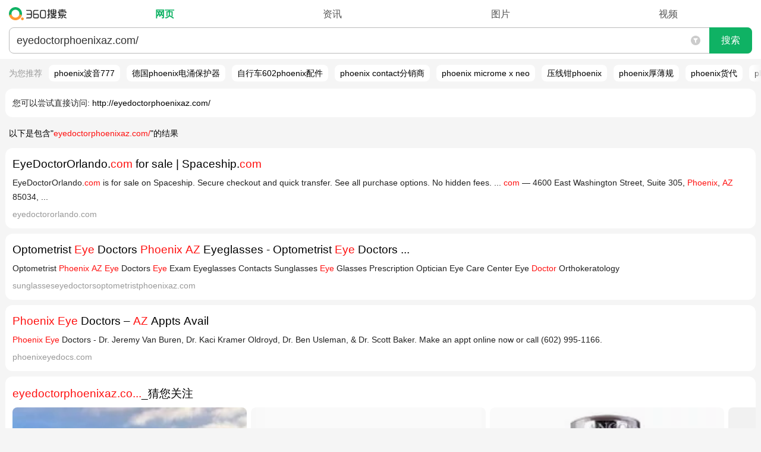

--- FILE ---
content_type: text/html; charset=UTF-8
request_url: https://m.so.com/index.php?q=eyedoctorphoenixaz.com/
body_size: 305625
content:
<!Doctype html><html class=web><head><meta charset="utf-8"><title>eyedoctorphoenixaz.com/_360搜索</title><meta name=viewport content="width=device-width, minimum-scale=1.0, maximum-scale=1.0, user-scalable=no"><meta name="format-detection" content="telephone=no"><meta content=always name=referrer><link rel="apple-touch-icon-precomposed"href="/favicon.png"><link rel="dns-prefetch"href="https://so1.360tres.com"><link rel="dns-prefetch"href="https://ss1.360tres.com"><link rel="dns-prefetch"href="//smart.sug.so.com"><link rel="dns-prefetch"href="//e.so.com"><meta http-equiv="x-dns-prefetch-control" content=on><link rel=search type="application/opensearchdescription+xml"href="https://m.so.com/opensearch.xml"title="360搜索"><script>_tk = 'MjF3eEQ4VjdvVmpzVldHalkxaG9xQT09'</script><script>MSO = {onebox: {}};ENV = {llbq: encodeURIComponent('A5,B5,C5,D5')};ENV.dbg = '0';ENV.domain = 'so.com';ENV.abv = '';ENV.oabv = '';ENV.click = '1';ENV.brandname = '360';ENV.sitename = '360搜索';ENV.https = '1';ENV.scheme = 'https';ENV.imageCDN = 'p.ssl.qhimg.com';ENV.resCDN = 's.ssl.qhres2.com';eLogAndPvNew={sendlog:function(){},sendpv:function(){}};</script> <script>(function(e,t){function n(e){return t.getElementById(e)}function r(){u("stc_nls",1,1)}function i(n,r){var i="";try{i=d[n]||"",i.length<99&&(u(r,0),t.documentElement.style.display="none",c(),e.onbeforeunload=null,location.reload(!0))}catch(s){c()}return i}function s(e,t){try{d[e]=t,t!==d[e]&&c()}catch(n){c()}}function o(e){var n=t.cookie.split("; ");for(var r=0,i=n.length,s;r<i;r++){s=n[r].split("=");if(s[0]===e)return s[1]}return""}function u(e,n,r){r=r||60,n||(r=-1),r=(new Date(+(new Date)+r*864e5)).toGMTString();var i=e+"="+n+"; path=/; expires="+r;location.protocol.indexOf("https")>-1&&(i+="; Secure"),t.cookie=i}function a(e,t){var r=n(t)&&n(t).innerHTML.trim();s(e,r)}function f(n,r,s){var o=i(n,s);if(e.execScript&&r==="script")return e.execScript(o);var u=t.createElement(r);u.innerHTML=o,t.head.appendChild(u)}function c(){l=!0;var e=/(?:;)?stc_[^=]*=[^;]*;?/g,n=t.cookie.match(e)||[],r=n.length;while(r)--r,u(n[r].split("=")[0],0)}function h(e,t,n){if(l)return;var r=o(e).split(""),i=!1;for(var s=0,a=r.length;s<a;s+=2)if(r[s]===t){r[s+1]=n,i=!0;break}i||r.push(t,n),u(e,r.join(""))}var l=!1,p=function(){},d,v=0,m=e.LS={html2ls:p,ls2html:p,updateVersion:p};try{d=localStorage,m.html2ls=a,m.ls2html=f,m.updateVersion=h}catch(g){r()}})(this,document)</script><style id="stc_result_common_css">html,body,div,span,applet,object,iframe,h1,h2,h3,h4,h5,h6,p,blockquote,pre,a,abbr,acronym,address,big,cite,code,del,dfn,em,img,ins,kbd,q,s,samp,small,strike,strong,sub,sup,tt,var,b,u,i,center,dl,dt,dd,ol,ul,li,fieldset,form,label,legend,table,caption,tbody,tfoot,thead,tr,th,td,article,aside,canvas,details,embed,figure,figcaption,footer,header,hgroup,menu,nav,output,ruby,section,summary,time,mark,audio,video{border:0;font:inherit;font-size:100%;margin:0;padding:0;vertical-align:baseline}article,aside,details,figcaption,figure,footer,header,hgroup,menu,nav,section,input{display:block}ol,ul{list-style:none}blockquote,q{quotes:none}table{border-collapse:collapse;border-spacing:0}input,button,textarea,select{border:0;outline:none}html{font-size:100px}blockquote::before,blockquote::after,q::before,q::after{content:none}input[type='search']::-webkit-search-cancel-button{display:none}@media (max-width: 350px){html{font-size:90px} }body{background:#f5f5f5;font-family:'-apple-system','Arial','Helvetica',sans-serif;font-size:14px;font-size-adjust:none;line-height:24px;min-width:270px;position:relative;-webkit-text-size-adjust:none;word-break:break-word;word-wrap:break-word}@media (min-width: 270px){body{overflow-x:hidden;width:100%;} }a{color:#000;text-decoration:none}em,b{color:#ff1110}.fill-all{-webkit-box-flex:1}.g-ellipsis{overflow:hidden;text-overflow:ellipsis;white-space:nowrap}.g-header-v0{background:#fff;-webkit-box-sizing:border-box;box-sizing:border-box;position:relative;z-index:1}.g-header-v1{background:#fff;border-bottom:1px solid #e3e3e3;-webkit-box-sizing:border-box;box-sizing:border-box;position:relative}a:visited{color:#999}.e_idea_list em,.e_idea_list b{color:#ff1110 !important}.g-clearfix::after{clear:both;content:'';display:block;line-height:0;visibility:hidden}.g-header-v0 .g-header-search-wrap{margin:0 15px;padding:10px 0}.g-header-v0 .g-header-search-form-container{-webkit-box-flex:1;position:relative}.g-header-v0 .g-header-search-form{border:1px solid #bebebe;border-radius:0.08rem;-webkit-box-align:stretch;-webkit-box-pack:center;-webkit-box-sizing:border-box;box-sizing:border-box;display:-webkit-box;overflow:hidden}.g-header-v0 .g-header-input-container{-webkit-box-flex:1;height:40px;position:relative}.g-header-v0 .g-header-q{-webkit-appearance:none;background:none;border-radius:0;-webkit-box-sizing:border-box;box-sizing:border-box;display:block;font-family:'Microsoft YaHei',Hei,arial,sans-serif;font-size:18px;height:40px;line-height:22px;outline:0;overflow:hidden;padding:8px 34px 8px 8px;resize:none;width:100%;word-break:break-all}.g-header-v0 .g-header-search-button{-webkit-appearance:none;background-color:#e8e8e8;border-left:1px solid #bebebe;color:#222;display:block;font-size:16px;height:40px;line-height:40px;padding:0;position:relative;width:72px}.g-header-v0 .suggest-reset{height:42px !important;position:absolute;right:73px;top:0;width:34px}.g-header-v1 .g-header-search-wrap{margin:0 12px;padding:15px 0 0}.g-header-v0 .g-header-search-button::after{content:'\641C\7D22';height:100%;left:0;line-height:40px;position:absolute;top:0;width:100%;}.g-header-v1 .g-header-nav a{color:#666}.g-header-v1 .g-header-nav .nav-item-warp{display:table;table-layout:fixed;width:100%;}.g-header-v1 .g-header-nav .item{display:table-row;height:38px}.g-header-v1 .g-header-nav .g-header-more-container{display:none}.g-header-v1 .nav-show-more .g-header-more-container{display:table-row}.g-header-v0 .suggest-container .suggest-content a{color:#333;font-weight:700}.g-header-v0 .suggest-container .suggest-content strong{color:#787878}.g-header-v1 .g-header-nav .item a,.g-header-v1 .g-header-nav .item span{background-color:transparent !important;display:table-cell;font-size:15px;padding:12px 0 11px;text-align:center}.g-header-v1 .g-header-nav .item span{color:#00be3c}.g-header-v1 .g-header-nav .g-header-nav-more::after{margin-left:2px}.g-header-v1 .nav-show-more .g-header-nav-more::after{top:1px;-webkit-transform:rotate(-135deg);transform:rotate(-135deg)}.g-header-v1 .g-header-nav-more a::after,.g-header-v1 .g-header-nav-more::after{background-repeat:no-repeat;border-bottom:1px solid #666;border-right:1px solid #666;content:'';display:inline-block;height:6px;position:relative;top:-3px;-webkit-transform:rotate(45deg);transform:rotate(45deg);width:6px}.g-header-v1 .g-header-nav-more.up a::after,.g-header-v1 .g-header-nav-more.up::after{top:1px;-webkit-transform:rotate(-135deg);transform:rotate(-135deg)}.g-header-v2{background:#fff;-webkit-box-sizing:border-box;box-sizing:border-box;position:relative}.time-screening-icon{cursor:pointer;height:100%;padding:0 15px;position:absolute;right:72px;top:0;width:16px}.time-screening-wrap{background:#fff;border-bottom-left-radius:0.12rem;border-bottom-right-radius:0.12rem;-webkit-box-sizing:border-box;box-sizing:border-box;display:none;-webkit-flex-wrap:wrap;-ms-flex-wrap:wrap;flex-wrap:wrap;overflow:hidden;padding:5px 15px 15px;position:absolute;width:100%;z-index:100}.time-screening-icon svg{display:block;fill:#ccc;height:16px;position:absolute;top:50%;-webkit-transform:translate(0,-50%);transform:translate(0,-50%);width:16px}.time-screening-ed svg{fill:#0fb264}.time-screening-wrap::after{-webkit-box-flex:1;content:'';-webkit-flex:1 1 33%;-ms-flex:1 1 33%;flex:1 1 33%;margin-left:-8px}.g-header-v2 .g-header-search-wrap{margin:0 15px;padding:9px 0}.g-header-v2 .g-header-nav-wrap{display:-webkit-box;overflow:hidden;padding-bottom:9px}.g-header-v2 .g-header-nav{-webkit-box-flex:1;display:-webkit-box;display:-webkit-flex;display:-ms-flexbox;display:flex;font-size:16px;height:28px;line-height:29px;overflow:hidden}.g-header-v2 .g-header-nav-inner{-webkit-box-sizing:border-box;box-sizing:border-box;display:-webkit-box;padding-left:14px;width:100%;}.g-header-v2 .g-header-search-form-container{-webkit-box-flex:1;position:relative}.g-header-v2 .g-header-search-form{background:#fff;border:1px solid #bbb;border-radius:0.08rem;-webkit-box-align:stretch;-webkit-box-pack:center;-webkit-box-sizing:border-box;display:-webkit-box}.g-header-v2 .g-header-input-container{border-right:none;-webkit-box-flex:1;-webkit-box-sizing:border-box;height:42px;padding:8px 45px 8px 12px;position:relative}.g-header-v2 .g-header-q{-webkit-appearance:none;background:none;border-radius:0;-webkit-box-sizing:border-box;box-sizing:border-box;color:#333;display:block;font-family:'Microsoft YaHei',Hei,arial,sans-serif;font-size:18px;height:100%;line-height:24px;overflow:hidden;padding:0;vertical-align:middle;width:100%;word-break:break-all}.g-header-v2 .g-header-search-button{-webkit-appearance:none;background:#0fb264;border-bottom-right-radius:0.08rem;border-top-right-radius:0.08rem;color:#fff;display:block;font-size:16px;height:44px;line-height:42px;margin:-1px -1px -1px 0;padding:0;width:72px}.time-screening-wrap .time-screening-item{-webkit-box-flex:1;-webkit-box-sizing:border-box;box-sizing:border-box;color:#222;-webkit-flex:1 1 33%;-ms-flex:1 1 33%;flex:1 1 33%;font-size:14px;height:40px;margin-bottom:8px;padding-right:8px;text-align:center}.g-header-v2 .g-header-logo a{background:url(https://ss1.360tres.com/static/a9a52087304255ba.svg) no-repeat;background-position:left center;background-size:auto 22px;display:block;height:28px;-webkit-tap-highlight-color:transparent;text-indent:-9990em;width:107px}.g-header-v2 .g-header-nav a{color:#555;display:inline-block}.g-header-v2 .g-header-nav nav,.g-header-v2 .g-header-nav span{-webkit-box-flex:1;color:#333;display:block;text-align:center}.g-header-v2 .g-header-nav span{color:#0fb264;font-weight:700}.time-screening-wrap .time-screening-item div{background:#f8f8f8;border-radius:0.08rem;-webkit-box-sizing:border-box;box-sizing:border-box;height:38px;line-height:38px}.time-screening-wrap .time-screening-item:nth-child(3n){margin-right:-8px}@media (-webkit-min-device-pixel-ratio: 2){.time-screening-wrap .time-screening-item::before{-webkit-transform:scaleY(0.5);transform:scaleY(0.5)} }@media (-webkit-min-device-pixel-ratio: 3){.time-screening-wrap .time-screening-item::before{-webkit-transform:scaleY(0.3333);transform:scaleY(0.3333)} }.time-screening-mask{background:rgba(0,0,0,0.35);height:100%;left:0;position:absolute;top:0;width:100%;z-index:1}.g-header-v3 .g-header-search-wrap{margin:0 15px;padding:14px 0 0}.g-header-v3 .g-header-nav{height:42px;overflow:hidden;position:relative}.float-search-default .g-header-nav{display:none}.time-screening-wrap .curr-time-screening-item div{background:#fff;border:1px solid #999;line-height:36px}.g-header-v3 .g-header-nav::after{background:#eee;bottom:0;content:'';height:1px;left:0;position:absolute;width:100%;}.g-header-v3 .g-header-nav a,.g-header-v3 .g-header-nav span{-webkit-box-flex:1;-webkit-box-sizing:border-box;box-sizing:border-box;color:#555;-webkit-flex:1 0 auto;-ms-flex:1 0 auto;flex:1 0 auto;font-size:15px;height:40px;padding:8px 12px;text-align:center}.g-header-v3 .g-header-nav span{color:#000;font-weight:700;position:relative}.g-header-v3 .g-header-nav span::after{background:#555;bottom:-2px;content:'';height:2px;left:50%;max-width:27px;position:absolute;-webkit-transform:translate(-50%,0);transform:translate(-50%,0);width:50%;z-index:1}.g-header-v3 .g-header-nav .nav-shadow{background-image:-webkit-gradient(linear,right top,left top,from(#fff),to(rgba(255,255,255,0)));background-image:linear-gradient(270deg,#fff 0,rgba(255,255,255,0) 100%);height:41px;position:absolute;right:0;top:0;width:24px}.g-header-v3 .g-header-nav .nav-item-warp{display:-webkit-box;display:-webkit-flex;display:-ms-flexbox;display:flex;height:48px;overflow:hidden;-webkit-overflow-scrolling:touch;overflow-x:auto;padding:0 3px;white-space:nowrap}.time-screening-wrap .time-screening-item:first-child::before{display:none}#float-search .g-header-v3 .g-header-search-wrap form{margin-top:14px}#float-search .g-header-v3 #search-box .suggest-reset{top:14px}@media (max-width: 325px){.g-header-v3 .g-header-nav a,.g-header-v3 .g-header-nav span{font-size:14px;padding:8px 9px}.g-header-v3 .g-header-nav .nav-item-warp{padding:0 6px} }@charset "UTF-8";.g-tap-highlight > a{display:block}button.g-f-btn,input.g-f-btn{-webkit-appearance:none}.g-f-title + .g-f-slider,.g-f-title + .g-f-list-pic,.g-f-title + .g-f-list-album,.g-f-title + .g-f-img-single,.g-f-title + .g-f-soft-item{margin-top:8px}.g-f-border-large-list .g-f-figure{margin-top:6px}.g-f-btn,.g-f-btn:visited{background-repeat:no-repeat;border:1px solid #ccc;border-radius:2px;-webkit-box-sizing:content-box;box-sizing:content-box;color:#000;display:inline-block;font-size:16px;height:2rem;line-height:34px;padding:0 26px;text-align:center;text-decoration:none}.g-f-img-def{background-color:#eee;background-image:url(https://so1.360tres.com/t01985815da9be837d0.png);background-position:center;background-repeat:no-repeat;background-size:40px 36px}.g-f-img-zoom{-webkit-box-sizing:border-box;box-sizing:border-box;display:block;margin-right:12px;min-height:80px;min-width:106px;position:relative;width:31.18%;width:calc((100% - 12px) / 3)}.g-f-btn:not(:disabled){cursor:pointer}.g-f-btn:hover{text-decoration:none}.g-f-btn:focus{outline:none}.g-f-btn:active{background-color:#999;border-color:#999;color:#fff}.g-f-img-zoom .g-f-img-zoom-pic{background-position:center;background-repeat:no-repeat;background-size:cover;display:block;overflow:hidden;padding-top:75.5%;}[class^='g-f-'][data-num]::after{background-color:rgba(0,0,0,0.6);border-radius:2px;bottom:5px;color:#fff;content:attr(data-num);font-size:12px;height:1.5rem;line-height:24px;padding:0 5px;position:absolute;right:5px}[class^='g-f-'][data-duration]::after{background:rgba(0,0,0,0.6) url(https://so1.360tres.com/d/inn/b9fb0af7/play1x.png) no-repeat;background-image:url(https://so1.360tres.com/d/inn/b9fb0af7/play1x.png)}@media (-webkit-min-device-pixel-ratio: 2), (min-resolution: 192dpi){[class^='g-f-'][data-duration]::after{background-image:url(https://so1.360tres.com/d/inn/b9fb0af7/play2x.png)} }.g-f-icon-play{background:url(https://so1.360tres.com/t0148c5068bd6482eae.png) no-repeat;background-size:100% 100%;display:block;height:30px;max-height:30px;max-width:30px;position:absolute;width:30px}.g-f-icon-play-time{background:rgba(0,0,0,0.6) url(https://so1.360tres.com/d/inn/b9fb0af7/play1x.png) no-repeat;background-image:url(https://so1.360tres.com/d/inn/b9fb0af7/play1x.png)}[class^='g-f-'][data-duration]::after{background-image:-webkit-image-set(url(https://so1.360tres.com/d/inn/b9fb0af7/play1x.png) 1x,url(https://so1.360tres.com/d/inn/b9fb0af7/play2x.png) 2x);background-size:auto 10px;border-radius:2px;bottom:5px;color:#FFF;content:attr(data-duration);height:1.5rem;line-height:24px;padding:0 5px 0 18px;position:absolute;right:5px}[class^='g-f-'][data-icon-type='video']::after{background:url(https://so1.360tres.com/t016cf1205946e048f1.png) center no-repeat;background-size:cover;content:'';height:50px;left:50%;position:absolute;top:50%;-webkit-transform:translate(-50%,-50%);transform:translate(-50%,-50%);width:50px}[class^='g-f-'][data-icon-type='video-m']::after{background:url(https://so1.360tres.com/t0148c5068bd6482eae.png) no-repeat;background-size:cover;bottom:12px;content:'';height:30px;position:absolute;right:12px;width:30px}@media (-webkit-min-device-pixel-ratio: 2), (min-resolution: 192dpi){.g-f-icon-play-time{background-image:url(https://so1.360tres.com/d/inn/b9fb0af7/play2x.png)} }.g-f-icon-play-time{background-image:-webkit-image-set(url(https://so1.360tres.com/d/inn/b9fb0af7/play1x.png) 1x,url(https://so1.360tres.com/d/inn/b9fb0af7/play2x.png) 2x);background-size:auto 10px;border-radius:2px;bottom:5px;color:#FFF;height:24px;line-height:24px;padding:0 5px 0 18px;position:absolute;right:5px}.g-f-icon-source{background-repeat:no-repeat;background-size:100% 100%;display:inline-block;height:16px;position:relative;top:-1px;vertical-align:middle;width:16px}.g-f-ellipsis{-webkit-box-orient:vertical;display:-webkit-box;overflow:hidden;text-overflow:ellipsis;white-space:normal}.g-f-ellipsis-line-2{-webkit-line-clamp:2}.g-f-ellipsis-line-3{-webkit-line-clamp:3}.g-f-ellipsis-line-4{-webkit-line-clamp:4}.g-f-title{font-size:18px;line-height:1.688rem}.g-f-figure{width:100%;}.g-f-title.g-f-ellipsis{-webkit-line-clamp:2}.g-f-figure .g-f-title{margin-top:-2px}.g-f-figure .g-f-img-zoom{float:left;margin-bottom:5px;margin-top:5px}.g-f-img-def + .g-f-title{display:-webkit-flex;display:-moz-flex;display:-ms-flex;display:-o-flex;display:-webkit-box;display:-ms-flexbox;display:flex;padding-bottom:10px}.g-f-img-def + .g-f-title::before{content:'';display:block;padding-top:24.69%;padding-top:calc(36.69% - 24px)}.g-f-img-def + .g-f-title .g-f-ellipsis{-webkit-line-clamp:3;max-height:5.063rem}@media screen and (min-width: 365px) and (max-width: 440px){.g-f-img-def + .g-f-title .g-f-ellipsis{-webkit-line-clamp:2 !important;max-height:3.375rem !important} }@media screen and (min-width: 320px) and (max-width: 440px){.g-f-figure-square .g-f-img-def + .g-f-title .g-f-ellipsis{-webkit-line-clamp:3 !important;max-height:5.063rem !important;min-height:5.063rem !important} }.g-f-info-sub{color:#bbb;font-size:14px;height:1.313rem;line-height:1.313rem;margin-top:8px;overflow:hidden}.g-f-info-sub > *{display:block;float:left;white-space:nowrap}.g-f-info-sub > * ~ *{margin-left:10px}[class^='g-f-mask-'],[class*=' g-f-mask-']{background-color:rgba(0,0,0,0.6)}.g-f-mask-corner{border-radius:2px;bottom:0;color:#fff;font-size:12px;height:24px;left:0;line-height:24px;padding:0 5px;position:absolute}.g-f-mask-left{bottom:5px;left:5px}.g-f-mask-right{bottom:5px;left:auto;right:5px}.g-f-list-pic,.g-f-list-album{position:relative}.g-f-name-mark{-webkit-box-sizing:border-box;box-sizing:border-box;display:inline-block;max-width:100%;padding:0 9px;text-overflow:ellipsis;white-space:nowrap}.g-f-name-mark,.g-f-slider{overflow:hidden}.g-f-img-single{position:relative}.s-r-row{-webkit-align-content:flex-start;align-content:flex-start;-webkit-align-items:stretch;align-items:stretch;-webkit-box-align:stretch;-webkit-box-direction:normal;-webkit-box-lines:single;-webkit-box-orient:horizontal;-webkit-box-pack:justify;display:-webkit-box;display:-webkit-flex;display:-ms-flexbox;display:flex;-ms-flex-align:stretch;-webkit-flex-direction:row;-ms-flex-direction:row;flex-direction:row;-ms-flex-line-pack:start;-ms-flex-pack:justify;-webkit-flex-wrap:nowrap;-ms-flex-wrap:nowrap;flex-wrap:nowrap;-webkit-justify-content:space-between;justify-content:space-between;margin:0 -3px;overflow:hidden}.s-r-span1,.s-r-span2,.s-r-span3,.s-r-span4,.s-r-span5,.s-r-span6,.s-r-span7,.s-r-span8,.s-r-span9,.s-r-span10,.s-r-span11,.s-r-span12{-webkit-box-sizing:border-box;box-sizing:border-box;padding:0 1px}.s-r-span1{width:8.33333333%;}.s-r-span2{width:16.66666667%;}.s-r-span3{width:25%;}.s-r-span4{width:33.33333333%;}.s-r-span5{width:41.66666667%;}.s-r-span6{width:50%;}.s-r-span7{width:58.33333333%;}.s-r-span8{width:66.66666667%;}.s-r-span9{width:75%;}.s-r-span10{width:83.33333333%;}.s-r-span11{width:91.66666667%;}.s-r-span12{width:100%;}.g-card{background-color:#fff;border-radius:0.12rem;margin:0.09rem;padding:0.12rem}.g-card,.res-list,.tg-wrap{position:relative}.g-bottom-none{padding-bottom:0}.g-main{margin-top:5px}.g-f-border-large-list > li{border-bottom:1px solid #f8f8f8;padding:10px 0;position:relative}.g-f-list-music > li > *{display:block}.g-f-name-mark::before,.g-f-name-mark::after{display:inline-block;position:absolute;top:0;width:14px;z-index:10}.g-f-name-mark::before{content:'\300A';left:-5px;text-align:left}.g-f-name-mark::after{content:'\300B';right:-5px;text-align:right}.g-f-figure .g-f-ellipsis{-webkit-line-clamp:2;max-height:3.375rem}.g-f-title + .g-f-info-sub{margin-top:4px}.no-source.g-f-info-sub > * ~ *{margin-left:0}.g-f-info-sub > .g-f-info-from{max-width:100%;min-width:26px;overflow:hidden;text-overflow:ellipsis}.g-f-info-sub .g-f-icon-source{margin-right:5px}.g-f-list-pic .g-f-img-zoom{margin-right:0;min-height:auto;min-width:auto;width:100%;}.g-f-list-album .g-flex-item{background-position:center;background-repeat:no-repeat;background-size:cover;padding-top:37%;}.g-f-list-pic-recommend .g-f-name{margin-bottom:10px;margin-top:8px;max-width:100%;}.g-f-list-music .g-f-info-music{border:1px solid #eaeaea;-webkit-box-sizing:border-box;box-sizing:border-box;padding:10px}.g-f-list-music .g-f-img-zoom{margin-right:0;width:100%;}.g-f-list-music .g-f-img-def,.g-f-name-mark{position:relative}.g-f-slider > .g-flex{white-space:nowrap}.g-f-img-single .g-f-img-zoom{height:auto;width:100%;}.g-f-soft-item .g-f-img-def{background-color:#fff}.g-f-soft-item .g-f-img-zoom{min-height:50px;min-width:50px;width:15.18%;}.g-f-soft-item .g-f-img-zoom-pic{padding-top:100%;}.g-card .alink{display:block}.g-card .res-title{-webkit-box-orient:vertical;display:-webkit-box;font-size:19px;-webkit-line-clamp:2;line-height:29px;min-height:29px;overflow:hidden;text-overflow:ellipsis}.g-f-border-large-list > li:last-child{padding-bottom:0;border-bottom:none}.g-f-slider > .g-flex > li{-webkit-box-flex:1;display:block;-webkit-flex:1;-ms-flex:1;flex:1;margin-left:6px;width:1%;}.g-f-figure .g-f-img-zoom + .g-f-ellipsis{-webkit-box-flex:1;-webkit-flex:1;-ms-flex:1;flex:1;-webkit-line-clamp:3;max-height:5.188rem;width:1%;}.g-f-figure-square .g-f-img-zoom .g-f-img-zoom-pic{padding-top:100%;}.g-f-list-pic .g-flex-item ~ .g-flex-item{margin-left:6px}.g-f-list-album .g-flex-item ~ .g-flex-item{margin-left:2px}.g-f-list-album.g-f-list-album-rect .g-flex-item,.g-f-list-album.g-f-list-album-wide .g-flex-item{padding-top:39.5%;}.g-f-list-pic-recommend .g-f-list-pic .g-f-img-zoom-pic{padding-top:100%;}.g-f-list-music .g-f-info-music > *:last-child{color:#666;font-size:12px}.g-f-list-music .g-f-img-zoom .g-f-img-zoom-pic{padding-top:100%;}.g-f-img-single .g-f-img-zoom .g-f-img-zoom-pic{padding-top:55.76%;position:relative}.g-f-figure-square .g-f-img-def + .g-f-title::before{padding-top:42.69%;padding-top:calc(49.69% - 24px)}.g-f-slider > .g-flex > li:first-child{margin-left:0}.g-f-list-album.g-f-list-album-rect .g-flex-item:first-child{-webkit-box-flex:2;-webkit-flex:2;-ms-flex:2;flex:2}.g-f-list-album.g-f-list-album-wide .g-flex-item:first-child{-webkit-box-flex:6;-webkit-flex:6;-ms-flex:6;flex:6}.g-f-list-pic-recommend .g-f-list-pic:last-child .g-f-name{margin-bottom:0}#main{text-align:left}.env-abv-3244-cpc_ui_3 .g-card .res-title,.env-abv-3244-cpc_ui_3 #mohe-m-news_special .mh-news_hotnew .mh-title,.env-abv-3244-cpc_ui_2 .g-card .res-title,.env-abv-3244-cpc_ui_2 #mohe-m-news_special .mh-news_hotnew .mh-title{font-size:18px;font-weight:500}.summary{-webkit-box-orient:vertical;display:-webkit-box;-webkit-line-clamp:3;overflow:hidden;text-overflow:ellipsis}.summary,.summary2{color:#222;line-height:24px;word-break:break-word}.g-time,.g-time-d{color:#999;margin-bottom:4px;margin-top:4px}.res-supplement{color:#999;display:-webkit-box;display:-webkit-flex;display:-ms-flexbox;display:flex;font-size:14px;height:24px;line-height:24px;margin-top:5px;overflow:hidden;position:relative;width:100%;}.res-show-link{-webkit-box-flex:1;-webkit-flex:1;-ms-flex:1;flex:1;text-align:right;white-space:nowrap}.result-d{border-bottom:1px solid #e4e4e4;padding-bottom:5px}.common-expansion{border-top:1px solid #eaeaea;color:#999;display:block;height:35px;line-height:35px;text-align:center;width:100%;}.ui-tag{background-color:#00be3c;color:#fff;font-size:12px;margin:0 5px 0 0;padding:2px 3px;text-align:center}.warning{background:#ffdede url(https://so1.360tres.com/d/inn/7777e9a8/ico_im.png) no-repeat 5px center;background-size:15px 15px;border:1px solid #f6c5c5;color:#d40000;font-size:12px;line-height:18px;overflow:hidden;padding-left:25px;text-overflow:ellipsis;white-space:nowrap}.r-warn{background:transparent;padding-bottom:0.03rem;padding-top:0.03rem}.res-supplement cite{display:-webkit-box;overflow-x:hidden;text-overflow:ellipsis}.res-supplement time{display:-webkit-box;margin-left:9px;white-space:nowrap}.common-expansion-c::after{border-bottom:1px solid #999;border-left:0;border-top:0;display:inline-block;position:relative;top:-2px;-webkit-transform:rotate(45deg);transform:rotate(45deg)}.common-expansion-c::after,.common-expansion-o::after{border-right:1px solid #999;content:'';height:7px;margin:0 0 0 7px;width:7px}.common-expansion-o::after{border-top:1px solid #999;display:inline-block;-webkit-transform:rotate(-45deg);transform:rotate(-45deg)}.icon-guanwang::after{background:#19b955;border:1px solid #19b955;border-radius:2px;color:#fff;content:'\5B98\7F51';display:inline-block;font-size:12px;height:14px;line-height:14px;margin-left:5px;margin-top:-3px;padding:0 2px;text-align:center;vertical-align:middle}.r-warn h2{font-size:100%;font-weight:400;margin-bottom:3px}.r-warn h2,.m-corr a{color:#333}.res-supplement cite span{display:inline-block;white-space:nowrap}.g-card.g-block2{padding:14px 0 15px}.res-supplement.l-margin-top{margin-top:9px}.res-list .res-tel{border-bottom:1px solid #eaeaea;border-top:1px solid #eaeaea;margin:8px 0 6px}.res-list .res-tel-link{-webkit-box-align:center;display:-webkit-box;height:45px;line-height:45px}.res-list .res-tel-number{-webkit-box-flex:1;color:#666;display:block;font-size:107%;line-height:27px}.res-list .res-tel-call{border:1px solid #19b955;border-radius:2px;color:#19b955;display:block;height:30px;line-height:30px;margin-left:10px;text-align:center;width:70px}.res-list .res-tel-icon{background-image:url(https://so1.360tres.com/t018ea120586da13f7e.png);background-repeat:no-repeat;background-size:cover;display:inline-block;height:15px;margin-right:3px;vertical-align:-2px;width:15px}.r-warn .summary2{color:#222;font-size:12px;line-height:20px}.mohe-fullscreen .r-warn{display:none}.res-list .dead-link{background:#fff url(https://ss1.360tres.com/static/2413eee5353b1cd9.svg) 10px 5px no-repeat;background-size:14px 14px;color:#555;display:block;font-size:14px;padding-left:28px;position:absolute;right:0}.amp-item .summary::before{background:url(https://so1.360tres.com/t016cc8cbb0b991d34b.png) no-repeat 0 1px;background-size:14px 14px;color:#999;content:'AMP-';padding-left:18px}.res-supplement .res-show-link a{color:#555}.res-supplement cite .res-site-name{-webkit-box-flex:2;display:block;overflow:hidden;text-overflow:ellipsis;white-space:nowrap}.res-list .summary font{color:#222}.res-list .res-title em,.res-list .summary b{pointer-events:none}.r-warn .summary2 a{color:#000}.g-card.g-block2 .res-title,.g-card.g-block2 .res-supplement{margin-left:0.12rem;margin-right:0.12rem}.g-card.g-block2 .res-supplement{width:auto}.res-supplement .res-show-link .res-show-arr::after{border-right:1px solid #666;border-top:1px solid #666;content:'';display:inline-block;height:7px;margin-left:2px;margin-right:2px;-webkit-transform:rotate(45deg);transform:rotate(45deg);vertical-align:1px;width:7px}.r-warn[data-type='1808'] .summary2 a{color:#1024ee}.r-warn[data-type='1808'] .summary2 a,.m-corr a,.m-corr a b{text-decoration:underline}.m-recommend{height:34px;overflow:hidden}.suggest-container{display:none}.m-recommend a{display:inline-block;line-height:34px;margin-right:15px}.mso-url2link a{display:block}.mso-url2link p{margin:15px 15px 13px}.mso-url2link a::before{color:#222;content:'\60A8\53EF\4EE5\5C1D\8BD5\76F4\63A5\8BBF\95EE: '}.env-cool .g-card-tip{border:0;margin:0}.r-results img[data-delay-src],.r-results *[data-delay-style]{background-color:#eaeaea !important}#mohe-m-c-weather .mh-effect img[data-delay-src],#mohe-m-c-weather .mh-day img.mh-img[data-delay-src]{visibility:hidden}.r-warn2{background:none;color:#999;font-size:12px;padding:0 0 0 15px}.rec-cover{background-image:-webkit-gradient(linear,left top,right top,from(rgba(245,245,245,0)),to(#f5f5f5));background-image:linear-gradient(90deg,rgba(245,245,245,0) 0,#f5f5f5 100%);bottom:0;margin:-5px 0;position:absolute;right:0;top:0;width:15px}.fullscreen .r-warn2{display:none}@media (prefers-color-scheme: dark){.rec-cover{background-image:none} }.top-rec.default_show{display:block}.top-rec{-webkit-box-sizing:border-box;box-sizing:border-box;display:none;font-size:14px;height:34px;line-height:34px;margin:7px 0;overflow:hidden;position:relative;-ms-touch-action:none;touch-action:none}.top-rec .rec-list{height:76px;margin:0;overflow:hidden;-webkit-overflow-scrolling:touch;overflow-x:auto;position:relative;white-space:nowrap}.top-rec .rec-title{color:#999;display:inline-block;line-height:14px;margin:0 7px 0 15px}.top-rec .rec-item{background:#fff;border-radius:0.08rem;display:inline-block;line-height:14px;margin-right:7px;padding:7px 9px}.cli-recommend{-webkit-box-sizing:border-box;box-sizing:border-box;display:block;margin:15px 0;overflow:hidden;padding:0;position:relative}.cli-recommend .rec-cover{margin:0}.rec-list{margin-left:0.12rem}.cli-recommend .rec-list{margin-left:0;margin-top:-0.2rem;-webkit-overflow-scrolling:touch;overflow-x:auto;padding-bottom:0.3rem;padding-left:0.18rem;padding-right:13px;position:relative;-webkit-transform:translateY(0.3rem);transform:translateY(0.3rem)}.rec-title{margin-left:0.18rem}.cli-recommend .rec-scroll-wrap{height:auto;margin-bottom:-0.08rem;padding-bottom:0;padding-top:0;position:relative;text-align:left;white-space:nowrap}.cli-recommend .rec-list .rec-list-ls{white-space:nowrap}.r-results .cli-recommend .rec-title{color:#999;line-height:24px}.cli-recommend .rec-item{background:#fff;border-radius:0.08rem;display:inline-block;font-size:0.14rem;line-height:0.3rem;margin:0 .07em .15rem 0;padding:0 .09rem}.rel-rec-wrap{height:100%;left:0;overflow:scroll;position:fixed;top:0;width:100%;z-index:100}.rel-rec-title{color:#666;height:36px;line-height:36px;text-align:center}.rel-ill-sec{background:#fff;border-radius:0.12rem;margin:0.09rem;overflow:hidden}.rel-ill-header{color:#666;font-size:0.16rem;padding:15px}.rel-ill-footer{border-top:1px solid #eee;color:#666;height:35px;line-height:35px;text-align:center}.rel-ill-list{height:232px;overflow:hidden;padding:0 5px 0 15px}.rel-ill-l-o{height:auto;max-height:580px}.rel-ill-item{-webkit-box-sizing:border-box;box-sizing:border-box;float:left;height:116px;min-height:72px;padding-right:10px;width:25%;}.rel-ill-link{display:block;margin:0 auto;max-width:75px;position:relative;width:100%;}.rel-ill-name{color:#333;display:block;height:16px;margin:10px 0 15px;overflow:hidden}.rel-ill-img{border-radius:0.08rem;display:block;max-height:75px;max-width:75px;min-height:65px;min-width:65px;width:100%;}.rel-img-wrap{position:relative}.rel-img-wrap::after{background:rgba(0,0,0,0.02);border-radius:inherit;bottom:0;content:'';height:100%;left:0;pointer-events:none;position:absolute;right:0;top:0;width:100%;}.rel-res-link{display:block}.rel-res-sec{display:none;margin-top:7px}.rel-res-header{color:#666;padding:15px 15px 0}.rel-res-item{border-bottom:1px solid #eee;padding:15px 0}.rel-res-item:last-child{border-bottom:none}.rel-res-content{position:relative}.rel-res-detail{margin-right:118px}.rel-res-img-wrap{height:72px;position:absolute;right:0;top:0;width:108px}.rel-res-img{height:72px;width:108px}.rel-res-f-wrap{border-top:1px solid #eee;-webkit-box-sizing:border-box;box-sizing:border-box;color:#666;height:71px;line-height:70px;padding:15px;text-align:center}.rel-res-footer{border:1px solid #ccc;border-radius:2px;color:#666;height:40px;line-height:40px;text-align:center}.rel-res-f-icon{display:inline-block;height:16px;margin-left:10px;position:relative;vertical-align:middle;width:16px}.rel-res-f-icon::after{border-bottom:1px solid #999;border-left:0;border-right:1px solid #999;border-top:0;content:'';display:inline-block;height:7px;position:absolute;top:2px;-webkit-transform:rotate(45deg);transform:rotate(45deg);width:7px}.rel-res-summary{color:#333;height:40px;overflow:hidden}.rel-res-d-date,.rel-res-d-src{color:#666;font-size:12px}.rel-res-d-src{max-height:18px;overflow:hidden;padding-right:10px}.g-card-special{background:none;margin-top:5px;padding:0}.rel-res-d-title{color:#333;font-size:16px;line-height:24px;margin-bottom:10px;max-height:72px;overflow:hidden}.rel-res-d-title b{color:#da142b}.mohe-cool-panel-so{background:#f2f2f2 !important;z-index:1002}.mohe-cool-panel-so .mh-panel-hd{display:-webkit-box;display:-webkit-flex;display:-ms-flexbox;display:flex;height:40px;line-height:40px;position:absolute;top:-45px;width:100%;}.mohe-cool-panel-so .mh-panel-tit{-webkit-box-flex:1;color:#333 !important;-webkit-flex:1;-ms-flex:1;flex:1;font-size:16px;min-width:120px;overflow:hidden;text-align:center;text-overflow:ellipsis;white-space:nowrap}.mohe-cool-panel-so .mh-panel-hd > .mh-close::before,.mohe-cool-panel-so .mh-panel-hd > .mh-close::after{background-color:#999 !important;content:'';display:block;height:1px;left:50%;margin-left:-9px;overflow:hidden;position:absolute;top:50%;width:18px}.mohe-cool-panel-so .mh-panel-hd > .mh-return::before{border-left:1px solid #999 !important;border-top:1px solid #999 !important;content:'';display:block;height:10px;left:50%;margin-left:-5px;margin-top:-5px;position:absolute;top:50%;-webkit-transform:rotate(-45deg);transform:rotate(-45deg);-webkit-transform-origin:center;transform-origin:center;width:10px}.detail-no-gap{margin-right:0}.g-card.g-card-site{padding:0}.g-card-site .site-result{background:url(https://so1.360tres.com/t01c0d8cb164c704c28.png) no-repeat;background-position:15px 15px;background-size:38px 33px;border-bottom:1px solid #eaeaea;height:50px;padding:10px 15px 10px 68px}.g-card-site .site-s-result{color:#333;padding-top:1px}.g-card-site .site-s-url{color:#666;font-size:12px}.g-card-site .site-s-result strong{font-size:16px;font-weight:700}.g-card-site .site-link{color:#999;font-size:14px;height:36px;line-height:36px;padding:0 15px}.g-card-site .site-link .link-to-zz{display:block;float:right;padding-right:15px;position:relative}.g-card-site .site-link .link-to-zz::after{border-right:1px solid #999;border-top:1px solid #999;border-top-right-radius:2px;content:'';display:inline-block;height:8px;margin-left:5px;position:absolute;right:4px;top:11px;-webkit-transform:translateY(30%) rotate(45deg);transform:translateY(30%) rotate(45deg);width:8px}.g-corr-for-onebox{line-height:21px}.g-corr-for-onebox a,.g-corr-for-onebox a b{text-decoration:none}.mso-mv-figure{display:-webkit-box}.mso-mv-img{background-color:#eee;margin-right:12px;overflow:hidden;position:relative;width:32%;}.mso-mv-img-w{padding-top:67%;width:100%;}.mso-mv-pic{height:100%;left:0;position:absolute;right:0;top:0;width:100%;}.mso-mv-details{-webkit-box-flex:1}.mso-mv-subtitle{-webkit-box-orient:vertical;color:#333;display:-webkit-box;font-size:18px;-webkit-line-clamp:2;line-height:26px;margin:-4px 0 2px;overflow:hidden;text-overflow:ellipsis;white-space:normal}.mso-mv-res{color:#999;font-size:12px;line-height:19px;overflow:hidden;text-overflow:ellipsis;white-space:nowrap}.mso-mv-date{margin-left:10px}.mso-slider-images{margin-top:9px;overflow:hidden;position:relative}.mso-slider-images .slider-inner{display:-webkit-box;display:box;display:-webkit-flex;display:-ms-flexbox;display:flex;padding-right:0.12rem;position:relative}.mso-slider-images li{-webkit-box-flex:1;display:block;-webkit-flex:1;-ms-flex:1;flex:1;margin-left:15px;width:1%;}.mso-slider-images li:first-child{margin-left:0.12rem}.mso-slider-images li ~ li{margin-left:7px}.mso-slider-images li .pic{display:block;height:100%;width:100%;}.mso-slider-images li .pic .imgholder img{display:block;width:100%;}.mso-slider-images .mso-rec-list-more{-webkit-box-flex:0;-webkit-flex:none;-ms-flex:none;flex:none;margin-left:4px;width:44px}.mso-slider-images .mso-rec-list-more .pic{-webkit-box-sizing:border-box;box-sizing:border-box;padding:0 .08rem}.mso-rec-rel-more .mso-slider-images li.mso-rec-list-more .pic .imgholder{height:100%;padding-bottom:0}.mso-rec-rel-more .mso-slider-images.long-images li.mso-rec-list-more .pic .imgholder{padding-bottom:0}.mso-rec-rel-more .mso-slider-images .slider-inner{padding-right:0.04rem}.mso-slider-images li .pic p{-webkit-box-orient:vertical;color:#000;display:-webkit-box;-webkit-line-clamp:2;line-height:21px;margin:8px 0 0;overflow:hidden;text-overflow:ellipsis;white-space:normal;word-break:break-all}.mso-slider-images li .pic .imgholder{-webkit-box-sizing:content-box;box-sizing:content-box;height:0;overflow:hidden;padding-bottom:100%;position:relative;width:100%;}.mso-slider-images.long-images li .pic .imgholder{padding-bottom:135%;}.mso-slider-images .imgholder .order-num{background:rgba(0,0,0,0.5);border-radius:10px;bottom:5px;color:#fff;font-size:12px;line-height:100%;padding:4px 6px;position:absolute;right:5px}.mso-slider-images li .play{background:url(https://so1.360tres.com/t01c20a94bbf82100db.png) no-repeat;background-size:100% 100%;display:block;height:24px;left:50%;position:absolute;top:50%;-webkit-transform:translate(-50%,-50%);transform:translate(-50%,-50%);width:24px}.mso-slider-images li .pic .moreholder{border:0;position:relative}.mso-slider-images li .pic .moreholder .icon{background:url(https://ss1.360tres.com/static/9962f1a816d7b574.svg) no-repeat center #f5f5f5;background-size:14px 14px;border:none;border-radius:100%;-webkit-box-sizing:border-box;box-sizing:border-box;display:block;height:28px;left:50%;margin:0 0 10px;padding:0;position:absolute;top:40%;-webkit-transform:translate(-50%,-50%);transform:translate(-50%,-50%);width:28px}.mso-slider-images li .pic .moreholder .icon::after{color:#222;content:'\66F4\591A';display:inline-block;line-height:24px;margin:33px 0 0;white-space:nowrap}.tip_adv{color:#555;line-height:30px;margin:7px 0;padding-left:15px}.tip_adv ~ .tip_adv{display:none}.tip_adv_msg{-webkit-animation:hidemsg .3s 2s linear;animation:hidemsg .3s 2s linear;-webkit-animation-fill-mode:both;animation-fill-mode:both;-webkit-box-sizing:border-box;box-sizing:border-box;color:#555;font-size:14px;height:30px;line-height:30px;margin:7px 0;overflow:hidden;padding-left:15px}@-webkit-keyframes hidemsg{from{height:30px;opacity:1}to{height:0;margin:0;opacity:0} }@keyframes hidemsg{from{height:30px;opacity:1}to{height:0;margin:0;opacity:0} }footer.g-footer{margin-top:-3px;padding:0}.footer-btns{-webkit-align-items:center;align-items:center;-webkit-box-align:center;-webkit-box-pack:center;display:-webkit-box;display:-webkit-flex;display:-ms-flexbox;display:flex;-ms-flex-align:center;-ms-flex-pack:center;-webkit-justify-content:center;justify-content:center}.ft-btn{color:#999;cursor:pointer;display:block;padding:9px 8px;position:relative;text-align:center}.ft-btn a{color:#999;display:block;font-size:14px;line-height:22px}.ft-sep{background:#e5e5e5;height:14px;margin:0 10px;width:1px}.ft-btn:visited{color:#999}.feedback-link::after{left:auto;right:0}.feedback-box,#mso-feedback.feedback-btn-hidden{display:none}.feedback-btn{background:rgba(0,0,0,0.7) url(https://ss1.360tres.com/static/b17f4f09a9091098.svg);background-size:30px 30px;border-radius:4px;display:none;height:30px;opacity:0.7;position:absolute;right:15px;top:4px;width:30px;z-index:110101}.feedback-wrap,.filter-wrap{background:rgba(255,255,255,0.5);bottom:0;left:0;position:fixed;right:0;top:0;z-index:110100}.filter-wrap{background:rgba(0,0,0,0.6);display:none}.feedback-head,.filter-head{background:#fff;border-bottom:1px solid #f8f8f8;-webkit-box-pack:justify;display:-webkit-box;display:-webkit-flex;display:-ms-flexbox;display:flex;-ms-flex-pack:justify;height:42px;-webkit-justify-content:space-between;justify-content:space-between;position:fixed;top:0;width:100%;z-index:110102}.feedback-head li,.filter-head li{height:42px;line-height:42px}.feedback-close,.filter-close{height:42px;width:48px}.feedback-title,.filter-title{font-size:18px}.filter-title{-webkit-box-flex:1;-webkit-flex:1;-ms-flex:1;flex:1;margin-right:48px;text-align:center}.feedback-page{width:70px}.feedback-page a:visited{color:#222}.feedback-close::after,.filter-close::after{background:#000;content:'';height:18px;left:23px;position:absolute;top:12px;-webkit-transform:rotate(45deg);transform:rotate(45deg);width:1px;z-index:109999}.feedback-close::before,.filter-close::before{background:#000;content:'';height:18px;left:23px;position:absolute;top:12px;-webkit-transform:rotate(-45deg);transform:rotate(-45deg);width:1px;z-index:109999}.feedback-tips{background:rgba(0,0,0,0.7);border-radius:4px;color:#fff;display:none;padding:8px 15px;position:absolute;right:15px;top:50px;z-index:110101}.feedback-tips::before{border-bottom:10px solid rgba(0,0,0,0.7);border-left:8px solid transparent;border-right:8px solid transparent;bottom:100%;content:'';height:0;position:absolute;right:10px;width:0}.mso-mv-b-main{background-color:#fff;-webkit-box-sizing:border-box;box-sizing:border-box;margin:7px 0;padding:15px;position:relative;width:100%;}.mso-mv-b-main__link{margin-right:11px;overflow:hidden;position:relative}.mso-mv-b-main .mso-mv-b-main__link:last-child{margin:0}.mso-mv-b-main__desc{background-image:-webkit-gradient( linear,left top,left bottom,color-stop(1%,rgba(71,71,71,0)),color-stop(51%,rgba(17,17,17,0.39)),to(#020202) );background-image:linear-gradient( -180deg,rgba(71,71,71,0) 1%,rgba(17,17,17,0.39) 51%,#020202 100% );bottom:0;-webkit-box-sizing:border-box;box-sizing:border-box;color:#fff;font-size:12px;height:20px;left:0;line-height:20px;padding:0 2px;position:absolute;text-align:center;width:100%;}.mso-mv-b-main__img{display:block;width:100%;}.mso-mv-b-main__imgholder{-webkit-box-sizing:content-box;box-sizing:content-box;height:0;overflow:hidden;padding-bottom:100%;position:relative;width:100%;}.mso-mv-b__tip{background:rgba(255,255,255,0.5);border-radius:0 0 0 10px;-webkit-box-sizing:border-box;box-sizing:border-box;color:#555;font-size:12px;height:19px;line-height:19px;padding-left:5px;position:absolute;right:0;top:0;width:33px;z-index:1}.mso-mv-type-2 .mso-mv-b-main__desc,.mso-mv-type-1 .mso-mv-b-main__desc{background:none;color:#000;display:inline-block;font-size:inherit;position:relative;text-align:left;vertical-align:middle;width:60%;}.mso-mv-type-2 .mso-mv-b-main__imgholder,.mso-mv-type-1 .mso-mv-b-main__imgholder{display:inline-block;height:100%;padding:0;vertical-align:middle;width:40%;}.mso-mv-type-1 .mso-mv-b-main__imgholder{width:20%;}.mso-mv-type-1 .mso-mv-b-main__desc{width:80%;}.mso-mv-type-big.mso-mv-type-1 .mso-mv-b-main__desc{display:none}.mso-mv-type-big.mso-mv-type-1 .mso-mv-b-main__imgholder{width:100%;}.mso-mv-type-big.mso-mv-b-main.mso-mv-type-1{padding:0}.mso-mv-t-main{background-color:#fff;border-radius:0.12rem;-webkit-box-sizing:border-box;box-sizing:border-box;margin:0.09rem;padding:0.12rem}.mso-mv-t-main .s-r-span4{margin-right:0.07rem}.mso-mv-t-main .s-r-span4:last-child{margin-right:0}.mso-mv-t-main .g-ad-title + .g-ad-img-list{margin-top:0.1rem}.mso-mv-t-main .g-ad_img-pic{padding-bottom:100%;}.mso-mv-t-main .g-ad-title{color:#222;font-size:0.14rem;line-height:0.24rem}.mso-mv-t-main .g-ad-title-2{-webkit-line-clamp:3}.mso-mv-t__title{color:#222;font-size:18px;line-height:27px;margin:0 0 9px}.mso-mv-t__sub-title{font-size:19px;line-height:29px;margin:0 0 .05rem;min-height:29px;overflow:hidden;text-overflow:ellipsis;white-space:nowrap}.env-abv-3244-cpc_ui_3 .mso-mv-t__sub-title,.env-abv-3244-cpc_ui_2 .mso-mv-t__sub-title{font-size:18px;font-weight:500}.mso-mv-t__info{color:#999;font-size:14px;height:24px;line-height:24px;margin-top:9px;overflow:hidden}.mso-mv-t__info .g-f-info-from,.mso-mv-t__info .mso-mv-t__sign{display:inline-block;vertical-align:middle}.mso-mv-t__info .g-f-info-from{max-width:80%;overflow:hidden;text-overflow:ellipsis;white-space:nowrap}.mso-mv-t__info > * ~ *{margin-left:9px}.mso-mv-t__sign{color:#999;float:right}.msocom-bottom-banner{background:#fff;border-top:1px solid #f5f5f5;bottom:0;-webkit-box-sizing:border-box;box-sizing:border-box;left:0;padding:8px 13px;position:fixed;width:100%;z-index:800}.msocom-bottom-banner a{float:left;width:100%;}.msocom-bottom-banner .download{background:#fff;border:1px solid #999;border-radius:5px;color:#222;display:block;font-size:14px;height:32px;line-height:32px;padding:0 14px;position:absolute;right:15px;text-align:center;top:9px}.msocom-bottom-banner .main-wrap{float:left}.msocom-bottom-banner .pic{background:url(https://so1.360tres.com/t0173e78ac0a6e3a2e8.png);background-size:100% 100%;float:left;height:40px;width:40px}.msocom-bottom-banner .con{float:left;padding-left:10px}.msocom-bottom-banner .tit{font-size:14px;line-height:20px}.msocom-bottom-banner .desc{color:#999;font-size:12px;line-height:20px}#pendant-nav{bottom:60px;position:fixed;right:20px;width:36px;z-index:1000}#pendant-nav a{background-color:rgba(255,255,255,0.9);background-position:center;background-repeat:no-repeat;background-size:20px 20px;border:0.6666px solid #eee;border-radius:8px;-webkit-box-sizing:border-box;box-sizing:border-box;display:block;height:36px;width:36px}#mso-goto-top{background:url(https://ss1.360tres.com/static/ea1b378fe2033eda.svg) no-repeat #fff center;background-size:15px 19px;border:1px solid #eee;border-radius:0.08rem;-webkit-box-shadow:none;box-shadow:none;-webkit-box-sizing:border-box;box-sizing:border-box;height:36px;opacity:0;pointer-events:none;-webkit-transition:opacity ease-in-out .2s;transition:opacity ease-in-out .2s;width:36px}#mso-goto-top.show{opacity:0.9;pointer-events:auto}#mso-feedback{background-image:url(https://ss1.360tres.com/static/dd8656ddb586391a.svg);margin-top:15px}html.env-android-2 #mso-goto-top{display:none}html.env-android-2 #mso-goto-top.show{display:block}#mso-fixed-tip{-webkit-animation:expand-fixed-tip .15s linear;animation:expand-fixed-tip .15s linear;border-radius:20px 0 0 20px;bottom:122px;height:40px;position:fixed;right:0;width:140px;z-index:999}#mso-fixed-tip img{border-radius:20px 0 0 20px}#mso-fixed-tip .close{background-color:rgba(0,0,0,0);background-image:url(https://so1.360tres.com/t0138aea055cffe3133.png);background-size:100%;height:30px;position:absolute;right:30px;top:-30px;width:14px}#mso-fixed-tip.weak{-webkit-animation:shrink-fixed-tip .15s linear;animation:shrink-fixed-tip .15s linear;opacity:0.5;right:-100px}#mso-fixed-tip.weak .close{display:none}@-webkit-keyframes shrink-fixed-tip{from{opacity:1;right:0}to{opacity:0.5;right:-100px} }@keyframes shrink-fixed-tip{from{opacity:1;right:0}to{opacity:0.5;right:-100px} }@-webkit-keyframes expand-fixed-tip{from{opacity:0.5;right:-100px}to{opacity:1;right:0} }@keyframes expand-fixed-tip{from{opacity:0.5;right:-100px}to{opacity:1;right:0} }.float-search-default #mso-fixed-tip{display:none}.sumext-line-1,.sumext-line-clamp-1{display:block;line-height:24px;overflow:hidden;text-overflow:ellipsis;white-space:nowrap}.sumext-line-2,.sumext-line-clamp-2{-webkit-box-orient:vertical;display:-webkit-box;-webkit-line-clamp:2;overflow:hidden;text-overflow:ellipsis}.sumext-line-3,.sumext-line-clamp-3{-webkit-box-orient:vertical;display:-webkit-box;-webkit-line-clamp:3;overflow:hidden;text-overflow:ellipsis}.sumext-arrow-l::after{border-left:1px solid #666;border-top:1px solid #666;content:'';display:inline-block;height:7px;margin:0 2px;position:relative;top:-1px;-webkit-transform:rotate(-45deg);transform:rotate(-45deg);width:7px}.sumext-arrow-r::after{border-right:1px solid #666;border-top:1px solid #666;content:'';display:inline-block;height:7px;margin:0 2px;position:relative;top:-1px;-webkit-transform:rotate(45deg);transform:rotate(45deg);width:7px}.sumext-arrow-t::after{border-right:1px solid #666;border-top:1px solid #666;content:'';display:inline-block;height:7px;margin:0 0 0 7px;position:relative;top:-1px;-webkit-transform:rotate(-45deg);transform:rotate(-45deg);width:7px}.sumext-arrow-b::after{border-bottom:1px solid #666;border-left:0;border-right:1px solid #666;border-top:0;content:'';display:inline-block;height:7px;margin:0 0 0 7px;position:relative;top:-2px;-webkit-transform:rotate(45deg);transform:rotate(45deg);width:7px}.res-list .res-con .img .imgholder{border-radius:0.08rem;-webkit-box-sizing:content-box;box-sizing:content-box;height:0;overflow:hidden;padding-bottom:66%;width:100%;}.res-list .imgholder::after{background:rgba(0,0,0,0.02);border-radius:inherit;bottom:0;content:'';height:100%;left:0;pointer-events:none;position:absolute;right:0;top:0;width:100%;}.res-list .moreholder::after{display:none}.res-list .res-con .img .imgholder img{border-radius:0.08rem;height:auto;width:100%;}.res-list.mso .summary .prefix{color:#999}.res-list.sumext-tpl-svideo .res-con .img .imgholder{padding-bottom:66%;position:relative}.mso-entity{margin-bottom:-10px}.entity-extra-list{margin-top:5px}.entity-extra-list .list-box{-webkit-box-sizing:border-box;box-sizing:border-box;float:left;height:30px;margin-bottom:10px;text-align:center;width:50%;}.entity-extra-list .list-box:nth-child(odd) a{margin-right:5px}.entity-extra-list .list-box:nth-child(even) a{margin-left:5px}.entity-extra-list .list-item{background:#f1f1f1;border-radius:2px;color:#444;display:block;height:30px;line-height:30px}.more-entity-list{background:#f8f8f8;color:#999;height:30px;line-height:30px;margin:0 0 10px}.entity-list-fold{height:80px;overflow:hidden}.entity-tips{color:#008e31;margin:5px 0 0;padding-bottom:5px}.eng_box{padding-bottom:0}.eng_box .res-title{-webkit-line-clamp:initial !important}.eng_box .title{font-size:18px;word-break:keep-all}.eng_box .desc{padding-top:4px;word-break:keep-all}.eng_box li{border-top:1px solid #eaeaea;padding:8px 0}.eng_box .site-url{color:#666;display:block;padding-top:5px}.eng_box .more{text-align:right}.eng_box .more a{color:#666}.res-list .res-con .res-con-flex{display:-webkit-box}.res-list .res-con .res-con-flex.res-con-flex-center{-webkit-align-items:center;align-items:center;-webkit-box-align:center;-ms-flex-align:center}.res-list .res-con{margin-top:5px}.res-list .res-con .img{height:auto;margin:0.05rem .07rem .04rem 0;position:relative;width:32.12%;}.res-list .res-con .con{-webkit-box-flex:1;-webkit-flex:1;-ms-flex:1;flex:1;overflow:hidden}.res-list.mso .res-con .info{-webkit-align-items:center;align-items:center;-webkit-box-align:center;color:#999;display:-webkit-box;display:-webkit-flex;display:-ms-flexbox;display:flex;-ms-flex-align:center;-webkit-flex-wrap:nowrap;-ms-flex-wrap:nowrap;flex-wrap:nowrap;margin-bottom:0.05rem;overflow:hidden}.res-list.mso .res-con .info span{-webkit-box-flex:0;display:inline-block;-webkit-flex:none;-ms-flex:none;flex:none;margin-right:9px;overflow:hidden;text-overflow:ellipsis;white-space:nowrap}.res-list.mso .res-con .info span:last-child{-webkit-box-flex:1;-webkit-flex:1;-ms-flex:1;flex:1;margin-right:0}.res-list.mso .res-con .info span.icon{background-size:12px 12px;height:12px;margin-right:5px;width:12px}.res-list.mso .res-con .info span.icon.pdf{background-image:url(https://ss1.360tres.com/static/f2953d9f88ec32c1.svg)}.res-list.mso .res-con .info span.icon.ppt,.res-list.mso .res-con .info span.icon.pptx{background-image:url(https://ss1.360tres.com/static/e273f2aeb95352bd.svg)}.res-list.mso .res-con .info span.icon.xls,.res-list.mso .res-con .info span.icon.xlsx{background-image:url(https://ss1.360tres.com/static/8b72124ba4c9f844.svg)}.res-list.mso .res-con .info span.icon.doc,.res-list.mso .res-con .info span.icon.docx,.res-list.mso .res-con .info span.icon.word{background-image:url(https://ss1.360tres.com/static/5c3aa90a2d08f2b0.svg)}.res-list.mso .res-con .info span.icon.txt{background-image:url(https://ss1.360tres.com/static/af7921f392426135.svg)}.res-list.mso .res-con .info span.avatar{border-radius:50%;height:20px;margin:0 5px 0 0;width:20px}.res-list.mso .res-con .title-desc{color:#999;display:block;margin:0;white-space:nowrap}.res-list.mso .res-con .info.kzx-info{margin:9px 0}.res-list.mso .res-con .info.kzx-info span.avatar{background:#fafafa;height:24px;margin-right:8px;position:relative;width:24px}.res-list.mso .res-con .info .avatar img{display:block;height:100%;width:100%;}.res-list.mso .res-con .info .avatar .v-icon{background:url(https://ss1.360tres.com/static/1cc84aab4bf2c4ee.svg) no-repeat center;background-size:12px 12px;bottom:1px;height:12px;position:absolute;right:1px;width:12px}.res-list.mso .res-con .info .avatar .v-icon.v-icon-1{background-image:url(https://so1.360tres.com/t014748907f406dfd72.png)}.res-list.mso .res-con .info .avatar .v-icon.v-icon-3{background-image:url(https://so1.360tres.com/t01d1ae9e6b9808d784.png)}.res-list.mso .res-con .info .avatar .v-icon.v-icon-4{background-image:url(https://so1.360tres.com/t01400f0323ffe267e9.png)}.res-list.mso .res-con .info .avatar .v-icon.v-icon-5{background-image:url(https://so1.360tres.com/t016581e20e98c3be18.png)}.res-list.mso .res-con .info .avatar .v-icon.v-icon-6{background-image:none}.res-list.mso .res-con .info .avatar .v-icon.v-icon-7{background-image:url(https://so1.360tres.com/t01e0c95122e2895d4d.png)}.res-list.mso .res-con .info .avatar .v-icon.v-icon-8{background-image:url(https://so1.360tres.com/t0191992ff5d26c6999.png)}.res-list.mso .res-con .info span.name{-webkit-box-flex:1;-webkit-flex:1;-ms-flex:1;flex:1}.res-list.mso .res-con .info span.name a{color:#000}.res-list.mso .res-con .info .follow-btn{border:1px solid #ffdfdf;border-radius:5px;-webkit-box-sizing:border-box;box-sizing:border-box;color:#fa3939;cursor:pointer;font-size:14px;height:24px;line-height:22px;padding:0 8px;text-decoration:none;width:62px}.res-list.mso .res-con .info .follow-btn.followed{border-color:#f5f5f5;color:#999}.res-list.mso .res-con .info .follow-btn.loading{position:relative;text-indent:10000px}.res-list.mso .res-con .info .follow-btn.loading::after{-webkit-animation:kzx-scrolling .7s linear infinite;animation:kzx-scrolling .7s linear infinite;background:url(https://ss1.360tres.com/static/f794b1d831e67d24.svg) no-repeat center;background-size:14px 14px;content:'';display:block;height:14px;left:21px;position:absolute;top:4px;width:14px}.res-list.mso .toast-container{background:rgba(0,0,0,0.64);border-radius:5px;bottom:20px;color:#fff;display:-webkit-box;display:-webkit-flex;display:-ms-flexbox;display:flex;font-size:14px;left:50%;line-height:24px;opacity:0;padding:8px 15px;position:absolute;text-align:left;-webkit-transform:translate(-50%,20px);transform:translate(-50%,20px);-webkit-transition:all ease .2s;transition:all ease .2s;white-space:nowrap;width:calc(100% - 60px);z-index:99}.res-list.mso .toast-container.in{opacity:1;-webkit-transform:translate(-50%,0%);transform:translate(-50%,0%)}.res-list.mso .toast-container.small.in{opacity:1;-webkit-transform:translate(-50%,50%);transform:translate(-50%,50%)}.res-list.mso .toast-container.small{bottom:50%;line-height:20px;padding:10px 24px;-webkit-transform:translate(-50%,100%);transform:translate(-50%,100%);width:auto}.res-list.mso .toast-container .toast-text{-webkit-align-items:center;align-items:center;-webkit-box-align:center;-webkit-box-flex:1;-webkit-box-pack:center;display:-webkit-box;display:-webkit-flex;display:-ms-flexbox;display:flex;-webkit-flex:1;-ms-flex:1;flex:1;-ms-flex-align:center;-ms-flex-pack:center;-webkit-justify-content:center;justify-content:center}.res-list.mso .toast-container .toast-text .toast-icon{background:url(https://ss1.360tres.com/static/f6efa3755d4cd260.svg) no-repeat center;background-size:14px 14px;height:14px;margin-right:5px;width:14px}.res-list.mso .toast-container .toast-btn{display:block;margin:-8px -15px -8px 15px;padding:8px 15px;position:relative}.res-list.mso .toast-container .toast-btn::after{background:rgba(238,238,238,0.18);content:'';display:block;height:17px;left:-1px;position:absolute;top:50%;-webkit-transform:translateY(-50%);transform:translateY(-50%);width:1px}@-webkit-keyframes kzx-scrolling{from{-webkit-transform:rotate(0);transform:rotate(0)}to{-webkit-transform:rotate(360deg);transform:rotate(360deg)} }@keyframes kzx-scrolling{from{-webkit-transform:rotate(0);transform:rotate(0)}to{-webkit-transform:rotate(360deg);transform:rotate(360deg)} }.sumext-tpl-image .rank-icon{display:inline-block;height:24px;margin-right:5px;overflow:hidden;position:relative;width:75px}.sumext-tpl-image .rank-icon,.sumext-tpl-image .rank-count{color:#999}.sumext-tpl-image .star{background-repeat:repeat;background-size:15px 15px;height:15px;left:0;position:absolute;top:50%;-webkit-transform:translateY(-50%);transform:translateY(-50%);width:75px}.sumext-tpl-image .con-button{-webkit-appearance:none;background:#fff;border:1px solid #999;border-radius:5px;color:#222;display:block;font-size:14px;height:31px;line-height:31px;padding:0 12px;text-align:center}.sumext-tpl-baike .res-con{display:-webkit-box}.sumext-tpl-multi-sublink .list li{border-bottom:1px solid #f5f5f5;line-height:24px}.sumext-tpl-image span.price,.sumext-tpl-image span.rank-score{color:#f60}.sumext-tpl-multi-sublink .list li a{color:#000;display:block;height:100%;padding:9px 0}.sumext-tpl-multi-sublink .alink + .list{border-top:1px solid #f5f5f5;margin:9px 0 0}.sumext-tpl-multi-sublink .list li:last-child{border-bottom:none}.sumext-tpl-image .res-con .con span{display:inline-block;vertical-align:middle}.sumext-tpl-multi-sublink .list li:last-child a{padding:9px 0 4px}.sumext-tpl-multi-sublink .list li:first-child a{padding:5px 0 9px}.sumext-tpl-multi-sublink .list li a .subtail{color:#999}.sumext-tpl-multi-sublink .list li a span.txt{-webkit-box-flex:1;display:block;height:100%;}.sumext-tpl-multi-sublink .list li a .subtail span{margin-right:9px;white-space:nowrap}.sumext-tpl-image .res-con .hasImg .summary{-webkit-line-clamp:3}.sumext-tpl-baike .res-con .img .imgholder{padding-bottom:100%;}.sumext-tpl-baike .res-con .hasImg .summary{-webkit-line-clamp:4}.res-list.mso .res-con .imgholder time{background-color:rgba(0,0,0,0.5);border-radius:10px;bottom:2px;color:#fff;font-size:12px;height:20px;line-height:20px;padding:0 6px;position:absolute;right:2px;z-index:3}.sumext-tpl-multi-sublink .res-supplement .res-show-link .res-show-arr::after{margin-left:5px}.sumext-tpl-multi-sublink .alink + .list li:first-child a{padding:9px 0}.sumext-tpl-multi-sublink .list li a .subtail span:last-child{margin-right:0}.sumext-tpl-multi-sublink .res-con .list:first-child li:first-child a{padding-top:0}.res-list.mso .res-con .img.display .imgholder::after{background:url(https://ss1.360tres.com/static/5226bd2ccddcc7b3.svg) no-repeat;background-size:cover;content:'';height:27px;left:50%;position:absolute;top:50%;-webkit-transform:translate(-50%,-50%);transform:translate(-50%,-50%);width:27px;z-index:2}.res-list.mso .res-con .img.display .imgholder::before{background:rgba(0,0,0,0.02);content:'';display:block;height:100%;left:0;position:absolute;top:0;width:100%;z-index:1}@media screen and (min-width: 375px){.sumext-tpl-baike .res-con .hasImg .summary{-webkit-line-clamp:5} }.sumext-tpl-baike .special-item{line-height:0.24rem;margin:0.06rem 0 .04rem}.sumext-tpl-baike .special-item .special-item-title{color:#999}.sumext-tpl-baike .res-con .image-item{margin:0 0 6px}.sumext-tpl-baike .res-con .image-item ~ .image-item{margin-left:1.82%;}.sumext-tpl-baike .cats,.sumext-tpl-image .cats{clear:both;display:-webkit-box;margin:9px -5px 0;overflow:hidden;padding-bottom:1px}.sumext-tpl-baike .cats li,.sumext-tpl-image .cats li{-webkit-box-flex:1;width:25%;}.sumext-tpl-baike .cats li a,.sumext-tpl-image .cats li a{background:#f5f5f5;border-radius:0.08rem;color:#000;display:block;height:28px;line-height:28px;margin:0 3.5px;overflow:hidden;text-align:center;text-overflow:ellipsis;white-space:nowrap}.sumext-tpl-download .res-con{position:relative}.sumext-tpl-download .res-con a{-webkit-align-items:center;align-items:center;-webkit-box-align:center;display:-webkit-box;display:-webkit-flex;display:-ms-flexbox;display:flex;-ms-flex-align:center;padding-right:70px}.sumext-tpl-download .res-con a .con{-webkit-box-flex:1;-webkit-flex:1;-ms-flex:1;flex:1;overflow:hidden}.sumext-tpl-download .res-con a.first{min-height:48px}.sumext-tpl-download .res-con .img .imgholder{padding-bottom:100%;}.sumext-tpl-download .res-con .img{border-radius:10px;width:19.24%;}.sumext-tpl-download.mso.res-list .res-con .info{color:#222;display:block;height:24px;line-height:24px;margin-bottom:0}.sumext-tpl-download .res-con .info span{margin-right:8px}.sumext-tpl-download .download-btn{border:1px solid #999;border-radius:0.16rem;color:#222;font-size:14px;height:31px;line-height:31px;margin-top:-16px;position:absolute;right:0;text-align:center;top:50%;width:56px}.sumext-tpl-svideo .res-con{display:-webkit-box}.sumext-tpl-svideo-big .res-con{display:block}.sumext-tpl-svideo-big .res-con .info{color:#999}.sumext-tpl-svideo-big .res-con .info span{display:inline-block;margin:0 9px 0 0}.res-list.sumext-tpl-svideo-big .res-con .img{margin:10px 0;width:100%;}.res-list.sumext-tpl-svideo-big .res-con .img .imgholder{padding-bottom:40%;}.res-list.mso.sumext-tpl-svideo-big .res-con .img .imgholder::after{background-size:0.3rem .3rem;height:0.3rem;width:0.3rem}.sumext-tpl-svideo .res-con .con{color:#555}.sumext-tpl-svideo-big.mso .res-con .img time.time-len{bottom:5px;padding:0 7px;right:5px}.sumext-tpl-multi-image .title{margin-top:5px}.sumext-tpl-multi-image li p{-webkit-box-orient:vertical;display:-webkit-box;-webkit-line-clamp:2;line-height:20px;overflow:hidden;text-align:center;text-overflow:ellipsis;word-break:break-word}.sumext-tpl-multi-image .mso-slider-images li .pic .imgholder{border-radius:0.08rem;padding-bottom:66%;}.sumext-tpl-multi-image .mso-slider-images li .pic.long-pic .imgholder{padding-bottom:132%;}.sumext-tpl-multi-image .summary{margin:0 15px}.sumext-tpl-multi-image .authentication{background:#ecfaf2;border-radius:22px;color:#19b955;display:inline-block;font-size:14px;line-height:22px;margin:4px 15px;padding-right:13px}.sumext-tpl-multi-image .authentication .icon{background:url('https://so1.360tres.com/t01398f96cfffa558dd.png') no-repeat;background-size:100% 100%;display:inline-block;height:22px;margin-right:6px;vertical-align:middle;width:22px}.sumext-tpl-image3 .res-images-wrap{position:relative}.sumext-tpl-image3 .res-images-wrap[data-num]::after{background:rgba(0,0,0,0.6) url(https://so1.360tres.com/t017a866d9aa0579f76.png) no-repeat 7px 5px;background-size:13px 10px;border-radius:10px;bottom:8px;color:#fff;content:attr(data-num);font-size:12px;height:20px;line-height:20px;padding:0 7px 0 23px;position:absolute;right:4px}.sumext-tpl-image3 .res-image-item{margin:3px 0}.sumext-tpl-image3 .res-image-item:not(:last-child){margin-right:4px}.sumext-tpl-image3 .res-image{background-position:center center;background-repeat:no-repeat;background-size:cover;padding-top:67%;position:relative;width:100%;}.sumext-tpl-image.is-novel-cartoon .item{color:#555;display:inline-block;margin-right:5px;white-space:nowrap}.sumext-tpl-image.is-novel-cartoon .res-con .img{width:15.16%;}.sumext-tpl-image.is-novel-cartoon .res-con .img .imgholder{padding-bottom:132%;}.sumext-tpl-image.is-novel-cartoon .latest{-webkit-align-items:center;align-items:center;background-color:#f5f5f5;border-radius:0.08rem;-webkit-box-align:center;display:-webkit-box;display:-webkit-flex;display:-ms-flexbox;display:flex;-ms-flex-align:center;margin-top:12px;overflow:hidden;padding:2px 9px;text-overflow:ellipsis;white-space:nowrap}.sumext-tpl-image.is-novel-cartoon .latest.chapter-list{background:none;border-radius:0;border-top:1px solid #f5f5f5;margin:0;padding:9px 0}.sumext-tpl-image.is-novel-cartoon .chapter-cover .latest.chapter-list:first-child{border-top:none;padding-top:7px}.sumext-tpl-image.is-novel-cartoon .chapter-cover .latest.chapter-list:last-child{padding-bottom:1px}.sumext-tpl-image.is-novel-cartoon .latest .chapter{-webkit-box-flex:0;-webkit-flex:0 1 auto;-ms-flex:0 1 auto;flex:0 1 auto;overflow:hidden;text-overflow:ellipsis;white-space:nowrap}.sumext-tpl-image.is-novel-cartoon .latest .new-icon{border:1px solid #fcd3d3;border-radius:2px;color:#fa5050;font-size:12px;height:16px;line-height:16px;margin-left:7px;text-align:center;white-space:nowrap;width:16px}.sumext-tpl-image.is-novel-cartoon .res-supplement{margin-top:9px}.sumext-tpl-official .res-con{display:-webkit-box}.sumext-tpl-official .slider{height:99px;margin:10px -15px 0;overflow:hidden;position:relative}.sumext-tpl-official .alink{display:inline}.sumext-tpl-official .alink em{pointer-events:auto}.sumext-tpl-official .res-title a{color:#000}.sumext-tpl-official a.vr-link{color:#0f24ee;font-size:12px;white-space:nowrap}.sumext-tpl-official .vr-icon{background:url(https://ss1.360tres.com/static/f2bf6f41ae642a03.svg);display:inline-block;height:12px;margin:0 4px;width:10px}.sumext-tpl-official .vr-text{vertical-align:2px}.sumext-tpl-official .cats{position:relative}.sumext-tpl-official .cats li{display:block}.sumext-tpl-official .cats.strong li a{border-bottom:1px solid #f5f5f5;display:-webkit-box;display:-webkit-flex;display:-ms-flexbox;display:flex;overflow:hidden;padding:9px 0;text-overflow:ellipsis}.sumext-tpl-official .cats.strong li:last-child a{border:none;padding-bottom:0}.sumext-tpl-official .cats.strong li a .title{-webkit-box-flex:1;-webkit-flex:1;-ms-flex:1;flex:1;font-size:16px;line-height:26px;overflow:hidden;text-overflow:ellipsis;white-space:nowrap}.sumext-tpl-official .cats.strong li .sumext-arrow-r::after{color:#555;height:9px;top:0;width:9px}.sumext-tpl-official .cats.weak{clear:both;display:-webkit-box;margin:9px -5px 0;overflow:hidden;padding-bottom:1px}.sumext-tpl-official .cats.weak li{-webkit-box-flex:1;width:25%;}.sumext-tpl-official .cats.weak li a{background:#f5f5f5;border-radius:0.08rem;color:#000;display:block;height:28px;line-height:28px;margin:0 3.5px;overflow:hidden;text-align:center;text-overflow:ellipsis;white-space:nowrap}.sumext-tpl-image-multi ul.image-list{display:-webkit-box;display:-webkit-flex;display:-ms-flexbox;display:flex;margin:0.1rem 0}.sumext-tpl-image-multi ul.image-list li{-webkit-box-flex:1;display:block;-webkit-flex:1;-ms-flex:1;flex:1;width:1%;}.sumext-tpl-image-multi ul.image-list li:first-child .imgholder,.sumext-tpl-image-multi ul.image-list li:first-child img{border-bottom-left-radius:0.08rem;border-top-left-radius:0.08rem}.sumext-tpl-image-multi ul.image-list li:nth-child(3) .imgholder,.sumext-tpl-image-multi ul.image-list li:nth-child(3) img{border-bottom-right-radius:0.08rem;border-top-right-radius:0.08rem}.res-list.sumext-tpl-image-multi .res-con ul.image-list .imgholder{border-radius:0;-webkit-box-sizing:border-box;box-sizing:border-box;height:0;overflow:hidden;padding-bottom:66%;position:relative;width:100%;}.sumext-tpl-image-multi ul.image-list li ~ li{margin-left:0.02rem}.sumext-tpl-image-multi ul.image-list li img{border-radius:0;display:block;height:auto;width:100%;}.res-list.mso .res-con .info .weibo-info{-webkit-align-items:center;align-items:center;-webkit-box-align:center;-webkit-box-direction:normal;-webkit-box-flex:1;-webkit-box-orient:vertical;display:-webkit-box;display:-webkit-flex;display:-ms-flexbox;display:flex;-webkit-flex:1;-ms-flex:1;flex:1;-ms-flex-align:center;-webkit-flex-direction:column;-ms-flex-direction:column;flex-direction:column;margin-bottom:5px;position:relative;width:1%;}.res-list.mso .res-con .info .weibo-info::after{background:#f5f5f5;content:'';height:62.5%;position:absolute;right:0;top:18.75%;width:1px}.res-list.mso .res-con .info .weibo-info:last-child::after{display:none}.res-list.mso .res-con .info .weibo-info p{overflow:hidden;text-align:center;text-overflow:ellipsis;white-space:nowrap;width:100%;}.res-list.mso .res-con .info .weibo-info p.num{color:#000}.env-abv-1381-2 .sumext-tpl-official .cats.weak.official-new{-webkit-align-items:flex-end;align-items:flex-end;-webkit-box-align:end;-webkit-box-pack:unset;display:-webkit-box;display:-webkit-flex;display:-ms-flexbox;display:flex;-ms-flex-align:end;-ms-flex-pack:unset;-webkit-flex-wrap:wrap;-ms-flex-wrap:wrap;flex-wrap:wrap;-webkit-justify-content:unset;justify-content:unset;max-height:64px;overflow:hidden}.env-abv-1381-2 .sumext-tpl-official .cats.official-new li:nth-child(4){margin-top:9px}.env-abv-1381-2 .sumext-tpl-official .cats.official-new.column-2 li{width:49%;}.env-abv-1381-2 .sumext-tpl-official .cats.official-new.column-3 li{width:33%;}#only-one-answer{padding:0}#only-one-answer a{color:#666;display:inline-block;height:42px;line-height:42px;text-align:center;width:100%;}#only-one-answer .arrow_ico{background-image:url(https://so1.360tres.com/t014f5a5412562ad192.png);background-size:100% 100%;display:inline-block;height:7px;margin-left:5px;position:relative;top:-1px;width:11px}.result-folding .r-results > div,.result-folding #load-more-wrapper{display:none !important}.result-folding header .search-box{display:block}.result-folding-2 .r-results #mohe-m-biu_kefudianhua,.result-folding-2 .r-results #mohe-m-service,.result-folding-2 .r-results #only-one-answer,.result-folding-2 .r-results [data-index='1'][data-page='1']{display:block !important}#ooa-tips{border-bottom:1px solid #eaeaea;border-radius:2px;line-height:21px;padding:0 0 8px}#load-more-wrapper{border-radius:0.12rem;margin:0.09rem;position:relative}.load-more{-webkit-align-items:center;align-items:center;background:#fefefe;border-radius:0.12rem;-webkit-box-align:center;-webkit-box-pack:center;color:#222;cursor:pointer;display:-webkit-box;display:-webkit-flex;display:-ms-flexbox;display:flex;-ms-flex-align:center;-ms-flex-pack:center;font-size:14px;height:50px;-webkit-justify-content:center;justify-content:center;line-height:50px;text-align:center}.load-more::before{content:'\66F4\591A\7ED3\679C';margin-left:-3px}.load-more::after{border-bottom:1px solid #222;border-right:1px solid #222;content:' ';height:8px;margin-left:4px;position:relative;top:-3px;-webkit-transform:rotate(45deg);transform:rotate(45deg);width:8px}.load-more[data-class='loading']{height:50px}.load-more[data-class='loading']::after{border:none;content:'\52A0\8F7D\4E2D\2026';display:inline-block;height:auto;margin-left:10px;position:static;-webkit-transform:none;transform:none;vertical-align:middle;width:auto}.load-more[data-class='loading']::before{display:none}.load-more[data-class='loading'] .logo-icon{display:inline-block}@-webkit-keyframes rotate{from{-webkit-transform:rotate(0deg);transform:rotate(0deg)}to{-webkit-transform:rotate(360deg);transform:rotate(360deg)} }@keyframes rotate{from{-webkit-transform:rotate(0deg);transform:rotate(0deg)}to{-webkit-transform:rotate(360deg);transform:rotate(360deg)} }.load-more .logo-icon{-webkit-animation-duration:1s;animation-duration:1s;-webkit-animation-iteration-count:infinite;animation-iteration-count:infinite;-webkit-animation-name:rotate;animation-name:rotate;-webkit-animation-timing-function:linear;animation-timing-function:linear;background-image:url(https://so1.360tres.com/t01eb6768bfd18ae9fa.png);background-size:15px 15px;display:none;height:15px;vertical-align:middle;width:15px}body #load-more{visibility:visible}body #load-more[data-class='loading']{visibility:visible}body #load-more-nodata{color:#666;display:none;margin:10px 6px;text-align:center}.mso-recommend-box .res-title{color:#3f3f3f;font-size:19px;height:29px;line-height:29px;position:relative}.mso-recommend-box .mso-slider-images{margin-top:9px}.env-abv-3244-cpc_ui_3 .mso-recommend-box .res-title,.env-abv-3244-cpc_ui_2 .mso-recommend-box .res-title{font-size:18px;font-weight:500}.mso-recommend-box .mso-slider-images p.image-title,.mso-recommend-box .mso-slider-images p.image-desc{color:#000;font-size:14px;line-height:24px;margin:3px 0 0}.mso-recommend-box .mso-slider-images p.image-desc{color:#999;margin:0}.mso-recommend-box .mso-slider-images li .pic .imgholder{border-radius:0.08rem}.related-search-b{margin-bottom:6px}.related-search-b b{color:#da142b}.recommend-title{-webkit-box-sizing:border-box;box-sizing:border-box;color:#000;display:block;overflow:hidden;width:100%;}.res-more{color:#666;font-size:14px;height:26px;line-height:26px;position:absolute;right:0;text-align:right;top:0}.res-more::after{border-right:1px solid #999;border-top:1px solid #999;content:'';display:inline-block;height:7px;margin:0 2px 0 -1px;position:relative;top:-1px;-webkit-transform:rotate(45deg);transform:rotate(45deg);width:7px}.res-arrow{-webkit-animation:arrow 1s linear 0s infinite;animation:arrow 1s linear 0s infinite;-webkit-animation-fill-mode:forwards;animation-fill-mode:forwards;background:url(https://so1.360tres.com/t0130cd8ff919141c3a.png) repeat;background-position:0 0;background-size:15px 10px;display:inline-block;height:10px;margin-left:5px;position:relative;top:0;width:15px}@-webkit-keyframes arrow{0%{background-position:0 0}100%{background-position:15px 0} }@keyframes arrow{0%{background-position:0 0}100%{background-position:15px 0} }.mso-guide .recommend-title{color:#000;font-size:0.16rem;line-height:0.26rem;margin-bottom:2px}.related-search-waterflow ul{overflow:hidden}.related-search-waterflow li{float:left;margin-top:9px;overflow:hidden;position:relative;text-align:left;width:50%;}.related-search-waterflow li a{background:#f5f5f5;border-radius:0.08rem;display:block;overflow:hidden;padding:0.06rem 0;text-align:center;text-indent:0;text-overflow:ellipsis;white-space:nowrap}.related-search-waterflow li:nth-of-type(2n + 1) div{margin-right:3px}.related-search-waterflow li:nth-of-type(2n) div{margin-left:3px}.new-rel .new-rel-title{color:#000;display:none;font-size:0.16rem;line-height:0.26rem}.g-card.out-rel{padding-top:10px}.out-rel .new-rel .new-rel-title{display:block;padding-bottom:2px}.out-rel .new-rel .related-search-waterflow{position:relative}.mohe-cool-panel{background:#fff;display:none;height:100%;left:0;line-height:143%;-webkit-overflow-scrolling:touch;position:fixed;right:0;-webkit-tap-highlight-color:rgba(0,0,0,0);top:0;-webkit-transform:translateX(100%);transform:translateX(100%);width:100%;z-index:999}.mohe-cool-panel-overlay{background:#000;display:none;height:100%;left:0;opacity:0.5;position:fixed;top:0;width:100%;z-index:900}.mohe-cool-panel.anim-panel-transform .mh-panel-bd{overflow-y:auto}.mohe-cool-panel-overlay.anim-panel-overlay{opacity:0}.mohe-cool-panel > a{-webkit-tap-highlight-color:rgba(0,0,0,0.5)}.mohe-cool-panel.anim-panel-show{display:block}.mohe-cool-panel.anim-panel-show-anim-r2l{-webkit-animation:coolpaneltoleft .3s ease both;animation:coolpaneltoleft .3s ease both}.mohe-cool-panel.anim-panel-show-anim-l2r{-webkit-animation:coolpaneltoright .3s ease both;animation:coolpaneltoright .3s ease both}.mohe-cool-panel.anim-panel-show-anim{-webkit-transform:translateX(0);transform:translateX(0)}.mohe-cool-panel.anim-panel-hide-anim{-webkit-transform:translateX(100%) !important;transform:translateX(100%) !important}.mohe-cool-panel .mh-panel{border-top:45px solid transparent;-webkit-box-sizing:border-box;box-sizing:border-box;height:100%;position:relative}.mohe-cool-panel .mh-loading,.mohe-cool-panel .mh-load-error{height:40px;line-height:40px;text-align:center}.mohe-cool-panel .mh-loading-up,.mohe-cool-panel .mh-loading-down{background:#f0f0f0;overflow:hidden}.mohe-cool-panel .mh-load-end,.mohe-cool-panel .mh-load-refresh,.mohe-cool-panel .mh-dropload-update{-webkit-align-items:center;-webkit-box-align:center;-webkit-box-pack:center;box-pack:center;color:#666;display:-webkit-box;display:-webkit-flex;display:-ms-flexbox;display:flex;-ms-flex-pack:center;-webkit-justify-content:center;justify-content:center}.mohe-cool-panel .mh-load-refresh::before{background:#19b955 url(https://so1.360tres.com/t0188211012ba679cff.png) no-repeat 50% 50%;background-size:10px 10px;border-radius:10px;content:' ';display:block;height:20px;margin-right:5px;width:20px}.mohe-cool-panel .mh-loading-down .mh-load-refresh::before,.mohe-cool-panel .mh-dropload-update::before{background:#19b955 url(https://so1.360tres.com/t0188211012ba679cff.png) no-repeat 50% 50%;background-size:10px 10px;border-radius:10px;content:' ';display:block;height:20px;margin-right:5px;-webkit-transform:rotate(180deg);transform:rotate(180deg);-webkit-transform-origin:center;transform-origin:center;width:20px}.mohe-cool-panel .mh-load-end::before{background:url(https://so1.360tres.com/t018ca0c061000de432.png) no-repeat;background-size:16px 15px;content:'';display:block;height:16px;margin-right:5px;width:16px}.mohe-cool-panel .mh-ico-load{-webkit-animation-duration:1s;animation-duration:1s;-webkit-animation-iteration-count:infinite;animation-iteration-count:infinite;-webkit-animation-name:coolpanelrotate;animation-name:coolpanelrotate;-webkit-animation-timing-function:linear;animation-timing-function:linear;background-image:url(https://so1.360tres.com/t01cd1d596c0482eab7.png);background-size:20px 20px;display:inline-block;height:20px;margin-right:6px;vertical-align:middle;width:20px}.mohe-cool-panel .mh-panel-hd{background-color:#fff;border-bottom:1px solid #eaeaea;display:-webkit-box;display:-webkit-flex;display:-ms-flexbox;display:flex;height:44px;line-height:44px;position:absolute;top:-45px;width:100%;}.mohe-cool-panel .mh-panel.mh-panel-hasnavbar{border-top-width:80px !important}.mohe-cool-panel .mh-panel.mh-panel-hasnavbar .mh-panel-hd{top:-80px !important}.mohe-cool-panel .mh-panel-navbar{background-color:#545454;height:40px;left:0;line-height:40px;overflow:hidden;position:absolute;top:-40px;width:100%;}.mohe-cool-panel .mh-panel-navbar-inner{position:relative;white-space:nowrap}.mohe-cool-panel .mh-panel-navbar-inner > .mh-item{color:#fff;display:inline-block;position:relative;text-align:center;width:80px;z-index:2}.mohe-cool-panel .mh-panel-navbar-inner > .mh-item-hover{background-image:url(https://so1.360tres.com/d/inn/1d51163c/tab-curr.png);background-size:cover;display:block;height:20px;left:0;position:absolute;top:10px;-webkit-transition:-webkit-transform .3s ease-in-out;transition:transform .3s ease-in-out,-webkit-transform .3s ease-in-out;width:65px}.mohe-cool-panel .mh-panel-views .mh-view{display:none}.mohe-cool-panel .mh-panel-views .mh-view.curr{display:block;position:relative}.mohe-cool-panel .mh-panel-bd{background:#f0f0f0;-webkit-box-sizing:border-box;box-sizing:border-box;height:100%;overflow:hidden;width:100%;}.mohe-cool-panel .mh-panel.mh-panel-hasnavbar .mh-panel-views{height:100%;overflow:hidden}.mohe-cool-panel .mh-panel.mh-panel-hasnavbar .mh-panel-bd{overflow-y:hidden}.mohe-cool-panel .mh-panel.mh-panel-hasnavbar .mh-view{height:100%;overflow:hidden;overflow-y:auto}.mohe-cool-panel .mh-panel-hd > .mh-return,.mohe-cool-panel .mh-panel-hd > .mh-close{display:block;height:100%;position:relative;width:50px}.mohe-cool-panel .mh-panel-hd > .mh-return::before{border-left:1px solid #000;border-top:1px solid #000;content:'';display:block;height:11px;left:50%;margin-left:-6px;margin-top:-6px;position:absolute;top:48%;-webkit-transform:rotate(-45deg);transform:rotate(-45deg);-webkit-transform-origin:center;transform-origin:center;width:11px}.mohe-cool-panel .mh-panel-hd > .mh-close::before,.mohe-cool-panel .mh-panel-hd > .mh-close::after{background-color:#000;content:'';display:block;height:1px;left:50%;margin-left:-9px;overflow:hidden;position:absolute;top:48%;width:20px}.mohe-cool-panel .mh-panel-hd > .mh-close::before{-webkit-transform:rotate(-45deg);transform:rotate(-45deg)}.mohe-cool-panel .mh-panel-hd > .mh-close::after{-webkit-transform:rotate(45deg);transform:rotate(45deg)}.mohe-cool-panel .mh-panel-tit{-webkit-box-flex:1;color:#000;-webkit-flex:1;-ms-flex:1;flex:1;font-size:18px;min-width:120px;overflow:hidden;text-align:center;text-overflow:ellipsis;white-space:nowrap}.mohe-cool-panel .mh-scroll-x{-webkit-overflow-scrolling:touch;overflow-x:auto}.mohe-cool-panel .mh-scroll-x::-webkit-scrollbar{background-color:transparent;display:none}@-webkit-keyframes coolpaneltoleft{0%{-webkit-transform:translateX(100%);transform:translateX(100%)}100%{-webkit-transform:translateX(0%);transform:translateX(0%)} }@keyframes coolpaneltoleft{0%{-webkit-transform:translateX(100%);transform:translateX(100%)}100%{-webkit-transform:translateX(0%);transform:translateX(0%)} }@-webkit-keyframes coolpaneltoright{0%{-webkit-transform:translateX(0%);transform:translateX(0%)}100%{-webkit-transform:translateX(100%);transform:translateX(100%)} }@keyframes coolpaneltoright{0%{-webkit-transform:translateX(0%);transform:translateX(0%)}100%{-webkit-transform:translateX(100%);transform:translateX(100%)} }@-webkit-keyframes coolpanelopacity{0%{opacity:0.2}100%{opacity:1} }@keyframes coolpanelopacity{0%{opacity:0.2}100%{opacity:1} }@-webkit-keyframes coolpanelrotate{from{-webkit-transform:rotate(0deg);transform:rotate(0deg)}to{-webkit-transform:rotate(360deg);transform:rotate(360deg)} }@keyframes coolpanelrotate{from{-webkit-transform:rotate(0deg);transform:rotate(0deg)}to{-webkit-transform:rotate(360deg);transform:rotate(360deg)} }.g-hotnews{color:#555;margin:0.09rem;overflow:hidden}.g-card.g-block.g-hotnews{padding:0.12rem}.g-hotnews .g-f-title{color:#000;font-size:16px;line-height:26px;margin:0 0 .1rem}.g-hotnews .g-border-list li:first-child{padding-top:0}.g-hotnews .g-border-list .num{color:#999;font-size:12px}.g-hotnews .g-border-list .icon-trend{background:url(https://ss1.360tres.com/static/b33c43c56086d850.svg) no-repeat center;display:inline-block;margin-right:5px;width:9px}.g-hotnews .g-border-list .icon-trend-fall{-webkit-filter:grayscale(1);filter:grayscale(1);opacity:0.5;-webkit-transform:rotate(180deg);transform:rotate(180deg)}.g-hotnews .g-border-list .text{color:#555}.g-hotnews .update-time{color:#999;font-size:12px;margin-left:10px}.g-hotnews .g-slider-dot{margin-bottom:14px;margin-top:5px}.result-hotnews .g-f-title{display:inline-block}.result-hotnews li{background:rgba(242,242,242,0.84);border-radius:0.08rem;-webkit-box-sizing:border-box;box-sizing:border-box;float:left;margin-bottom:9px;overflow:hidden;padding:0 .09rem;text-align:center;width:49%;}.result-hotnews li:nth-child(even){float:right}.result-hotnews .refresh-wrap{height:21px;line-height:21px;position:absolute;right:15px;top:14px;z-index:10}.result-hotnews .show-more{line-height:24px;margin:0;text-align:right}.result-hotnews .show-more .more-link{color:#555;display:inline;margin:0;padding:0}.result-hotnews .show-more .more-link:visited{color:#999}.result-hotnews .show-more .more-link::after{border-right:1px solid #666;border-top:1px solid #666;content:'';display:inline-block;height:7px;margin-left:2px;margin-right:2px;-webkit-transform:rotate(45deg);transform:rotate(45deg);vertical-align:1px;width:7px}.result-hotnews li .g-aline{height:38px;line-height:38px;max-width:130px}.result-hotnews a{-webkit-align-items:center;align-items:center;-webkit-box-align:center;-webkit-box-pack:center;-ms-flex-align:center;-ms-flex-pack:center;-webkit-justify-content:center;justify-content:center}.result-hotnews .refresh-wrap span{vertical-align:middle}.result-hotnews .h-refresh{background-image:url(https://ss1.360tres.com/static/da7fa0f0beb57d86.svg);background-position:center;background-repeat:no-repeat;background-size:13px 13px;display:inline-block;height:13px;vertical-align:middle;width:13px}.result-hotnews .g-slider-snap .g-slider-list{display:block;height:144px;position:relative}.result-hotnews .g-slider-snap .g-slider-list .item{left:0;opacity:0;overflow:hidden;position:absolute;top:0;-webkit-transition:all .8s;transition:all .8s;width:100%;z-index:0}.result-hotnews .icon-hot{border:1px solid #efb9b9;border-radius:2px;color:#f13f40;display:inline-block;font-size:12px;height:14px;line-height:14px;margin-left:5px;position:relative;width:14px}.result-hotnews .hw-load{-webkit-animation:hwCircle .5s ease-out;animation:hwCircle .5s ease-out;-webkit-animation-fill-mode:forwards;animation-fill-mode:forwards}@-webkit-keyframes hwCircle{from{-webkit-transform:rotate(0deg);transform:rotate(0deg)}to{-webkit-transform:rotate(-360deg);transform:rotate(-360deg)} }@keyframes hwCircle{from{-webkit-transform:rotate(0deg);transform:rotate(0deg)}to{-webkit-transform:rotate(-360deg);transform:rotate(-360deg)} }@media screen and (max-width: 320px){.result-hotnews li{padding:0 4px} }.g-ad-card{background-color:#fff;border-radius:0.12rem;margin:0.09rem;padding:0.12rem .12rem 0}.g-ad-card,.g-ad_imgholder{position:relative}.g-ad_imgholder,.g-ad_img-pic{border-radius:0.08rem;width:100%;}.g-ad_img-pic{background-position:center;background-repeat:no-repeat;background-size:cover;display:block;height:0;padding-bottom:66%;}.g-ad-title{-webkit-box-orient:vertical;color:#000;display:-webkit-box;font-size:0.19rem;-webkit-line-clamp:2;line-height:0.29rem;overflow:hidden;text-overflow:ellipsis;white-space:normal}.g-ad_desc{margin-top:-3px}.g-ad_info-sub{overflow:hidden;padding:0 0 .12rem}.g-ad_info-sub > *{display:block;float:left;white-space:nowrap}.g-ad_info-sub > * ~ *{margin-left:10px}.g-ad_imgholder ::after{background:rgba(0,0,0,0.02);border-radius:inherit;bottom:0;content:'';height:100%;left:0;position:absolute;right:0;top:0;width:100%;}.g-ad-card > a{display:block;padding:0 0 .12rem;position:relative;text-decoration:none}.g-ad-card > a,.g-ad-card .g-ad_content{margin:0}.g-ad_desc .g-f-info-sub{height:auto}.g-ad_desc .g-f-info-sub,.g-ad_info-sub{color:#999;font-size:0.12rem;line-height:0.22rem;margin:0}.g-ad-single-img .g-ad_info-sub{margin-top:0}.g-ad-single-img .g-ad_img{margin-right:3px}.g-ad_info-sub > .g-ad_info-from{max-width:100%;min-width:26px;overflow:hidden;text-overflow:ellipsis}.g-ad-big-img .g-ad-title,.g-ad-multi-img .g-ad-title{margin-bottom:0.05rem}.g-ad-multi-img .g-ad-img-list{margin:0}.g-ad-card.g-ad-big-img > a,.g-ad-card.g-ad-multi-img > a{margin:0 0 .05rem;padding:0}.g-ad-multi-img .g-ad-img-list .g-ad_imgholder,.g-ad-multi-img .g-ad-img-list .g-ad_imgholder .g-ad_img-pic{border-radius:0}.g-ad-multi-img .g-ad-img-list .s-r-span4:first-child .g-ad_imgholder,.g-ad-multi-img .g-ad-img-list .s-r-span4:first-child .g-ad_imgholder .g-ad_img-pic{border-bottom-left-radius:0.08rem;border-top-left-radius:0.08rem}.g-ad-multi-img .g-ad-img-list .s-r-span4:nth-child(3) .g-ad_imgholder,.g-ad-multi-img .g-ad-img-list .s-r-span4:nth-child(3) .g-ad_imgholder .g-ad_img-pic{border-bottom-right-radius:0.08rem;border-top-right-radius:0.08rem}.g-ad-big-img .g-ad_img-pic{padding-bottom:38.27%;}@media screen and (max-width: 360px){.g-ad-big-img .g-ad_img-pic{padding-bottom:40%;} }.g-ad-dislike-close{background:url(https://ss1.360tres.com/static/7f6b7a29c2e11d65.svg) no-repeat right;background-size:14px 14px;border:0;color:#999;float:right;height:14px;position:relative;top:2px;width:14px}.g-ad-dislike-panel{background:#fff;border-top-left-radius:0.08rem;border-top-right-radius:0.08rem;bottom:0;-webkit-box-sizing:border-box;box-sizing:border-box;left:0;padding:0 20px 10px;position:fixed;width:100%;z-index:9999}.g-ad-dislike-mask{background:rgba(0,0,0,0.6);height:100%;left:0;position:absolute;top:0;width:100%;z-index:9998}.float-search-default{background:#fff}.i-fake-search{background:#fff;-webkit-box-shadow:0 1px 2px rgba(0,0,0,0.18);box-shadow:0 1px 2px rgba(0,0,0,0.18);left:0;position:fixed;top:0;-webkit-transform:translateY(-93px);transform:translateY(-93px);-webkit-transition:-webkit-transform .3s;transition:transform .3s,-webkit-transform .3s;visibility:hidden;width:100%;z-index:100010}.search-query{color:#333;font-family:'Microsoft YaHei',Hei,arial,sans-serif;font-size:18px;height:44px;overflow:hidden}.g-ad-dislike-panel .panel-title{color:#aeaeae;font-size:13px;line-height:27px;margin:14px 0}.g-ad-dislike-panel .panel-select{-webkit-box-direction:normal;-webkit-box-orient:horizontal;-webkit-box-pack:justify;display:-webkit-box;display:-webkit-flex;display:-ms-flexbox;display:flex;-webkit-flex-direction:row;-ms-flex-direction:row;flex-direction:row;-ms-flex-pack:justify;-webkit-flex-wrap:wrap;-ms-flex-wrap:wrap;flex-wrap:wrap;-webkit-justify-content:space-between;justify-content:space-between}.g-ad-dislike-panel .panel-select-item{background:#fff;border:1px solid #ccc;border-radius:0.08rem;-webkit-box-sizing:border-box;box-sizing:border-box;color:#333;display:inline-block;font-size:13px;line-height:30px;margin-bottom:14px;padding:0 12px;text-align:center;width:48%;}.i-fake-search .input{border-radius:2px;-webkit-box-shadow:0 0 0 1px #bbb inset;box-shadow:0 0 0 1px #bbb inset;-webkit-box-sizing:border-box;box-sizing:border-box;margin:10px auto;overflow:hidden;padding-left:41px;padding-right:66px;position:relative}.i-fake-search.show{-webkit-transform:translateY(0);transform:translateY(0);visibility:visible}.g-ad-dislike-panel .panel-title button{background:#0fb264;border-radius:0.08rem;color:#fff;float:right;font-size:12px;padding:5px 10px;width:80px}.i-fake-search .input::before{background:url(https://ss1.360tres.com/static/6e8f574e01334609.svg);background-size:100% 100%;content:'';height:22px;left:12px;position:absolute;top:11px;width:26px}.i-fake-search .input::after{background:#19b955;color:#fff;content:'\641C\7D22';font-size:16px;height:inherit;line-height:inherit;position:absolute;right:0;text-align:center;top:0;width:72px}.g-ad-dislike-panel .panel-select-item.selected{border:1px solid #0fb264;color:#0fb264}.news-flow .news-list .g-ad-card{border-radius:0;margin:0;padding:0}.news-flow h1 + .news-list .g-ad-card .g-ad_info-sub{padding:0 0 .12rem}.news-flow h1 + .news-list .g-ad-card > a .g-ad-title{font-size:0.19rem;line-height:0.29rem}.news-flow h1 + .news-list .g-ad-card > a .g-ad_desc .g-f-info-sub{line-height:24px;margin:0}.float-search-default .i-fake-search,.float-search-default #page,.float-search-default .g-header-nav-wrap{display:none !important}.sug-hot{height:86px;width:100%;}[class*='m-1px']{overflow:hidden;position:relative}.sug-hot h1{color:#999;height:24px;line-height:24px;margin:8px 15px 0;text-align:left}.sug-hot a{background:#f5f5f5;border-radius:0.08rem;color:#333;display:inline-block;height:38px;line-height:38px;margin:10px 8px 14px 0;max-width:100%;padding:0 10px;text-align:center;text-decoration:none;text-overflow:ellipsis;white-space:nowrap}.m-1px-t::before,.m-1px-l::before,.m-1px-r::after,.m-1px-b::after{content:'';position:absolute}.m-1px-t::before,.m-1px-b::after{border-top:1px solid #f0f0f0;width:100%;}.m-1px-t::before{top:0}.m-1px-b::after{bottom:0;left:0}.m-1px-l::before,.m-1px-r::after{border-left:1px solid #f0f0f0;height:100%;}.m-1px-l::before{left:0}.m-1px-r::after{right:0}.g-header-v0 .g-header-search-button{border-color:#bebebe!important}.sug-hot .sug-hot-list{height:80px;overflow:hidden;-webkit-overflow-scrolling:touch;overflow-x:auto;white-space:nowrap}.sug-hot a:first-child{margin-left:15px}.sug-hot a:last-child{margin-right:15px}.sug-hot a .sug-hot-icon{border:1px solid #efb9b9;border-radius:2px;color:#f13f40;display:inline-block;font-size:12px;height:auto;line-height:13px !important;margin-left:5px;padding:1px 2px 0;vertical-align:middle}.env-nav-0 .float-search-default .g-header-v0 .g-header-search-button{background:#e8e8e8 !important;color:#222 !important;height:40px !important;line-height:40px !important}#float-search{overflow-x:hidden;overflow-y:auto}#float-search .g-header-search-button{-webkit-appearance:none;background:#fff;color:#19b955;display:block;font-size:16px;padding:0;width:72px}#float-search .cancel{background:white;border-bottom-right-radius:0.08rem;border-top-right-radius:0.08rem;color:#555;display:none;position:absolute;right:0;top:0;width:72px;z-index:1}#float-search .g-header-search-wrap{margin:0;padding:0}#float-search .g-header-search-form-container{overflow:hidden}#float-search .suggest-content{padding:0 15px}#float-search .suggest-close,#float-search .suggest-blank{display:none}#float-search .suggest-feedback{color:#333;font-size:14px;line-height:42px;padding:0 15px}#float-search .suggest-toolbar{background-color:#fff}#float-search .g-header-v2{background:#fff}#float-search .suggest-item{overflow:initial}#float-search .suggest-item-title{font-size:16px;font-weight:700;line-height:44px;padding-left:25px}#float-search .suggest-clearhistory{color:#333;font-size:14px;height:42px;line-height:42px;margin:0 auto;padding:0 15px;-webkit-tap-highlight-color:transparent}#float-search .g-header{background:#fff}#float-search .cancel::before{background:#eaeaea;content:'';display:inline-block;height:14px;left:0;position:absolute;top:14px;width:1px}#float-search .g-header-search-wrap form{margin:10px 15px;position:relative}#float-search .suggest-container button{margin-right:-15px}#float-search .suggest-item-title::before{background:url(https://ss1.360tres.com/static/38a5ef5599a41f86.svg);background-size:100% 100%;content:'';display:block;height:15px;left:0;position:absolute;top:15px;width:15px}#float-search .g-header-v2 .g-header-search-button{height:41px;line-height:41px;margin:0;position:relative;top:1px;width:72px}#float-search .suggest-history .suggest-item-title{color:#222;padding-left:25px}.show-search-btn #float-search .g-header-search-form{margin:10px 15px}.show-search-btn #float-search .g-header-search-button{background:#0fb264;color:#fff;right:0;top:0}.env-nav-0 #float-search .g-header-input-container,.env-nav-0 #float-search .cancel{height:40px}.env-nav-0 #float-search .cancel{border-left:0;color:#222;line-height:40px}#float-search .suggest-history .suggest-item-title::before{background:url(https://ss1.360tres.com/static/346c1c7ea83269fb.svg);background-size:100% 100%;content:'';display:block;height:15px;left:0;position:absolute;top:15px;width:15px}.show-search-btn #float-search .g-header-v2 .g-header-search-button{border:none;border-bottom-right-radius:0.08rem;border-top-right-radius:0.08rem;height:44px;margin:-1px -1px -1px 0}#float-search #search-box .suggest-box{border:0 !important;-webkit-box-shadow:none;overflow:initial;position:relative}#float-search #search-box .suggest-reset{height:44px;right:88px;top:10px}@media (-webkit-device-pixel-ratio: 1.5){.m-1px-t{border-top:1px solid #f0f0f0}.m-1px-r{border-right:1px solid #f0f0f0}.m-1px-b{border-bottom:1px solid #f0f0f0}.m-1px-l{border-left:1px solid #f0f0f0}[class*='m-1px']::before,[class*='m-1px']::after{display:none} }[class*='suggest-']{-webkit-appearance:none;background:none;-webkit-tap-highlight-color:transparent;-webkit-user-select:none}.suggest-container{display:none;position:relative;text-align:left;-webkit-transform:translateZ(0);transform:translateZ(0);z-index:9999}.suggest-content{overflow:hidden}.suggest-item,.suggest-toolbar{-webkit-box-align:stretch;-webkit-box-pack:start;display:-webkit-box}.suggest-toolbar{background-color:#f9f9f9;-webkit-box-pack:end;color:#999}.suggest-item-title{-webkit-appearance:none;background:none transparent;border:none;-webkit-box-flex:1;-webkit-box-sizing:border-box;box-sizing:border-box;color:#333;display:block;font-size:16px;font-weight:700;line-height:36px;overflow:hidden;padding:0 8px;text-overflow:ellipsis;white-space:nowrap;word-break:break-word}.suggest-item-add{background:url(https://ss1.360tres.com/static/9ad8f52dcdc78b60.svg) no-repeat 50% 50%;background-size:12px 12px;text-align:center !important}.suggest-item-add,.suggest-item-del{border:0;color:#999;display:block;font-size:24px;width:46px}.suggest-item-del{background:url(https://ss1.360tres.com/static/e971335892f372ad.svg) no-repeat 50% 50%;background-size:12px 12px;text-align:center}.suggest-blank{-webkit-box-flex:1}.suggest-clearhistory{display:none;font-size:14px;line-height:51px;margin-left:12px;text-align:center}.suggest-clearhistory,.suggest-close{-webkit-box-sizing:border-box;box-sizing:border-box;font-size:14px;line-height:36px}.suggest-close{display:none;line-height:32px;padding:0 12px;text-align:center}.suggest-box{background-color:#fff;border:1px solid #d8d8d8;border-top:0;-webkit-box-sizing:border-box;box-sizing:border-box;left:0;position:absolute;width:100%;}.suggest-container a{color:#151515}.suggest-container button{margin:0;text-align:left}.suggest-item strong{color:#999;font-weight:400;pointer-events:none}.suggest-item-del::before{-webkit-transform:rotate(45deg) translate(-50%,-50%);transform:rotate(45deg) translate(-50%,-50%)}.suggest-item-title .match{color:#afafaf}.suggest-history .suggest-clearhistory{display:block}.g-header-v2 .suggest-reset{cursor:pointer;height:100%;padding:0 15px;position:absolute;right:72px;top:0;width:16px}.suggest-content > :first-child::before{display:none}.suggest-container .active:not(.suggest-blank){background-color:#eef3fe !important}.suggest-content .m-1px-t:first-child{border-top:none}.suggest-content .m-1px-t:first-child::before{display:none}.suggest-container.is-empty-query .suggest-toolbar .suggest-feedback{display:none}#header .suggest-reset i{background:url(https://ss1.360tres.com/static/9441d8f9ee185e6d.svg) no-repeat #fff;background-size:100% 100%;display:block;height:16px;left:50%;position:absolute;top:50%;-webkit-transform:translate(-50%,-50%);transform:translate(-50%,-50%);width:16px}.g-full-screen{border-radius:0.12rem;border-bottom-left-radius:0;border-bottom-right-radius:0;margin:-0.12rem !important;margin-bottom:0 !important;padding-left:0.12rem !important;padding-right:0.12rem !important}.full-screen-all{border-radius:0.12rem;margin:-0.12rem !important;padding-left:0.12rem !important;padding-right:0.12rem !important}.mohe-cont{padding-left:0;padding-right:0}.res-list.g-mohe.g-card.g-block,.g-mohe.g-card.g-block,.res-list.g-card.g-block,.g-card.g-block{background-color:#fff;border-radius:0.12rem;margin:0.09rem;padding:0.12rem;position:relative}.g-mohe .g-clearfix::after,.g-mohe .gclearfix::after{clear:both;content:' ';display:block;line-height:0;visibility:hidden}.g-aline{overflow:hidden;text-overflow:ellipsis;white-space:nowrap}.g-mohe .g-ellipsis{-webkit-box-orient:vertical;display:-webkit-box;overflow:hidden;white-space:normal}.res-list.g-mohe.g-card{padding:0}.mohe-nav .mh-list{-webkit-box-orient:horizontal;display:-webkit-box}.mohe-nav .mh-item{-webkit-box-flex:1;box-sizing:border-box;height:16px;margin:13px 0 11px;position:relative;z-index:0}.mohe-nav .mh-item ~ .mh-item{border-left:1px solid #cdcdcd}.mohe-nav .mh-item .mh-link{overflow:hidden;position:relative;text-overflow:ellipsis;top:-13px}.mohe-nav .mh-link{display:block;text-align:center}.mohe-bar.mohe-more{background-color:#f7f7f7;border:1px solid #eaeaea;-webkit-box-sizing:border-box;box-sizing:border-box;color:#333;line-height:36px}.mohe-wrap{color:#333;padding-left:10px;padding-right:10px}.g-mohe .mohe-icon{background-color:#00be3c;border-radius:1px;color:#fff;display:inline-block;font:12px/16px microsoft yahei;height:16px;margin-left:4px;margin-top:-2px;padding:0 5px;text-align:center;vertical-align:middle}.g-mohe .mohe-icon.ency::after{content:'360百科'}.g-mohe .mohe-icon.music::after{content:'360音乐'}.g-mohe .mohe-icon.video::after{content:'360视频'}.g-mohe .mohe-icon.pic::after{content:'360图片'}.g-mohe .mohe-icon.offsite::after{content:'官网'}.g-mohe .mohe-icon.offver::after{content:'官方版'}.g-cool .mohe-fold.mohe-more{font-size:18px;font-weight:700;line-height:50px}.mohe-cont-mg{color:#555;margin-left:15px;margin-right:15px}.mohe-nav{-webkit-box-sizing:border-box;box-sizing:border-box;display:-webkit-box;display:-ms-flexbox;display:-webkit-flex;display:flex;height:24px;line-height:24px;margin:0 15px}.mohe-more{display:block;text-align:center}.mohe-mask{background-color:rgba(0,0,0,0.8);color:#fff}.mohe-link.mohe-more{-webkit-box-sizing:border-box;box-sizing:border-box;color:#555;height:24px;line-height:24px;margin:0 15px;text-align:right}.mohe-cont .mohe-link.mohe-more.g-mt,.mohe-cont .mohe-nav.g-mt,.mohe-link.mohe-more.g-mt,.mohe-nav.g-mt{margin-top:10px}.mohe-cont .mohe-link.mohe-more,.mohe-cont .mohe-nav{margin:auto}.mohe-nav .mohe-more::after,.mohe-link.mohe-more::after{border-right:1px solid #555;border-top:1px solid #555;content:'';display:inline-block;height:7px;margin-left:2px;margin-right:2px;-webkit-transform:rotate(45deg);-ms-transform:rotate(45deg);transform:rotate(45deg);vertical-align:1px;width:7px}.mohe-nav .mohe-more.mohe-ellipsis,.mohe-link.mohe-more.mohe-ellipsis{overflow:hidden;padding-right:10px;position:relative;text-overflow:ellipsis;white-space:nowrap}.mohe-nav .mohe-more.mohe-ellipsis::after,.mohe-link.mohe-more.mohe-ellipsis::after{position:absolute;right:0;top:50%;-webkit-transform:translateY(-50%) rotate(45deg);-ms-transform:translateY(-50%) rotate(45deg);transform:translateY(-50%) rotate(45deg)}.mohe-nav .mohe-site{-webkit-box-flex:1;color:#bbb;-webkit-flex:1;-ms-flex:1;flex:1}.mohe-nav .mohe-more{-webkit-box-flex:1;color:#555;-webkit-flex:1;-ms-flex:1;flex:1;text-align:right}.mohe-fold.mohe-more{border-top:1px solid #f8f8f8;-webkit-box-sizing:border-box;box-sizing:border-box;color:#222;line-height:52px;margin-bottom:-16px}.mohe-fold.mohe-more::before{content:attr(title)}.mohe-fold.mohe-more::after{border-bottom:1px solid #222;border-right:1px solid #222;content:'';display:inline-block;height:8px;margin-left:2px;-webkit-transform:rotate(45deg);-ms-transform:rotate(45deg);transform:rotate(45deg);-webkit-transform-origin:right bottom;-ms-transform-origin:right bottom;transform-origin:right bottom;vertical-align:1px;width:8px}.mohe-fold.mohe-more.mohe-open::before{content:attr(opentitle)}.mohe-fold.mohe-more.mohe-open::after{border-bottom:none;border-right:1px solid #222;border-top:1px solid #222;-webkit-transform:rotate(-45deg);-ms-transform:rotate(-45deg);transform:rotate(-45deg);-webkit-transform-origin:right top;-ms-transform-origin:right top;transform-origin:right top;vertical-align:0}.mohe-cont > .mohe-navbar{margin:0}.mohe-navbar{display:-webkit-box;display:-ms-flexbox;display:-webkit-flex;display:flex;font-size:13px;height:33px;line-height:33px;margin:0 15px 14px}.mohe-navbar .mohe-item{background:#f8f8f8;border-radius:2px;-webkit-box-flex:1;color:#000;display:block;-webkit-flex:1;-ms-flex:1;flex:1;position:relative;text-align:center;width:1%;}.mohe-navbar .mohe-item ~ .mohe-item{margin-left:6px}.g-tap-highlight > a{display:block}.g-footer-more{padding:43px 0 15px;position:relative;text-align:center}.g-footer-more::before,.g-footer-more::after{content:'';left:0;position:absolute}.g-footer-more::before{background:#eaeaea;height:1px;top:16px;width:100%;}.g-footer-more::after{background:url('data:image/svg+xml;charset=utf8,<svg xmlns="http://www.w3.org/2000/svg" viewBox="0 0 396 96" style="background:#FFF"><g transform="translate(153,3)" stroke="#555" stroke-width="5" fill="none" fill-rule="evenodd"><circle cx="45" cy="45" r="45"/><polyline stroke-linecap="round" stroke-linejoin="round" points="35 24 59 45 35 66"/></g></svg>') no-repeat center;height:33px;margin:0 auto;padding:0 50px;right:0;top:0;width:33px}.g-btn-white,.g-btn-white:visited{background-color:#fff;border-color:#19b955;color:#19b955}.g-btn-white:active{background-color:#19b955;color:#fff}.g-btn-red,.g-btn-red:visited{background-color:#fff0f0;border-color:#fff0f0;color:#fa5050}.g-btn-red:active{background-color:#fff0f0;border-color:#fff0f0;color:#fa5050}.g-btn-orange,.g-btn-orange:visited{background-color:#fff7e3;border-color:#fff7e3;color:#f8b616}.g-btn-orange:active{background-color:#fff7e3;border-color:#fff7e3;color:#f8b616}.g-btn-blue,.g-btn-blue:visited{background-color:#338de6;border-color:#338de6;color:#fff}.g-btn-blue:active{background-color:#338de6;border-color:#338de6}.g-btn-gray,.g-btn-gray:visited{background-color:#f8f8f8;border-color:#f8f8f8;color:#222}.g-btn-gray:active{background-color:#f8f8f8;border-color:#f8f8f8;color:#222}.g-btn-green,.g-btn-green:visited{background-color:#f2fbf6;border-color:#f2fbf6;color:#19b955}.g-btn-green:active{background-color:#f2fbf6;color:#19b955}.g-btn-play > .g-btn-txt{background-image:url(https://so1.360tres.com/t01df58d7b068612c26.png)}.g-btn-read > .g-btn-txt{background-image:url(https://so1.360tres.com/t01a965338b94fa5538.png)}.g-btn-search > .g-btn-txt{background-image:url(https://so1.360tres.com/t01ea1f94342b1437fd.png)}.g-btn-buy > .g-btn-txt{background-image:url(https://so1.360tres.com/t01f74be1a22ed1a2de.png)}.g-btn-love > .g-btn-txt{background-image:url(https://so1.360tres.com/t0144c57a5ebf538ec8.png)}.g-btn-catalog > .g-btn-txt{background-image:url(https://so1.360tres.com/t0150f38b92184905a1.png)}.g-btn-comment > .g-btn-txt{background-image:url(https://so1.360tres.com/t0105d1bd9c688c7285.png)}.g-btn-trans,.g-btn-trans:visited{border-color:#fff;color:#fff}.g-btn-trans.g-btn-play > .g-btn-txt{background-image:url(https://so1.360tres.com/t01f39172ed29632b08.png)}.g-btn-trans.g-btn-read > .g-btn-txt{background-image:url(https://so1.360tres.com/t01eb5813ba363674fe.png)}.g-btn-trans.g-btn-buy > .g-btn-txt{background-image:url(https://so1.360tres.com/t01f6f930f7d9b2e43c.png)}.g-btn-trans.g-btn-search > .g-btn-txt{background-image:url(https://so1.360tres.com/t014091a1db3258553d.png)}.g-btn-trans.g-btn-catalog > .g-btn-txt{background-image:url(https://so1.360tres.com/t0102f008f34f08c5d5.png)}.g-btn-trans.g-btn-comment > .g-btn-txt{background-image:url(https://so1.360tres.com/t01a7320e26ad1f193c.png)}.g-nav-page{-webkit-box-pack:justify;display:-webkit-box;display:-webkit-flex;display:flex;height:38px;justify-content:space-around;line-height:38px;padding-top:10px}.g-nav-page .g-op-prev,.g-nav-page .g-op-next{border:1px solid #999;border-radius:4px;-webkit-box-flex:2;color:#222;display:block;-webkit-flex:2;-ms-flex:2;flex:2;height:36px;line-height:36px;overflow:hidden;text-align:center;width:39%;}.g-nav-page .g-page-num{-webkit-box-flex:1;color:#bbb;display:block;-webkit-flex:1;flex:1;font-size:12px;text-align:center;width:20%;}.g-nav-page .g-page-curr{color:#222;font-size:16px}.g-nav-page .disabled{border-color:#eaeaea;pointer-events:none}.g-nav-tab{background:#f5f5f5;border-radius:3px;display:-webkit-box;display:-webkit-flex;display:flex;min-width:100%;}.g-nav-tab > li{-webkit-box-flex:1;color:#555;-webkit-flex:1;flex:1;font-size:14px;line-height:38px;position:relative;-webkit-tap-highlight-color:rgba(255,255,255,0);text-align:center;-webkit-transition:color .3s;transition:color .3s;white-space:nowrap}.g-nav-tab > li > span{display:inline-block;height:100%;position:relative}.g-nav-tab > li:only-child{-webkit-box-flex:initial;-webkit-flex:initial;flex:initial}.g-nav-tab > li.active,.g-nav-tab > li.g-nav-tab-active{color:#000}.g-nav-tab > li.active::after,.g-nav-tab > li.g-nav-tab-active::after{background-color:#222;bottom:0;content:'';display:block;height:2px;left:50%;position:absolute;-webkit-transform:translateX(-50%);transform:translateX(-50%);width:12px}.g-tab-view > li{display:none}.g-tab-view > li.active,.g-tab-view > li.g-tab-view-active{display:block}.g-nav-tab > li > a{color:inherit}.g-nav-tab-wrap{height:38px;overflow:hidden;position:relative;-webkit-tap-highlight-color:rgba(0,0,0,0);z-index:1}.g-nav-tab-wrap .g-nav-tab > li{-webkit-box-flex:initial;-webkit-flex:initial;flex:initial;padding:0 27px}.g-nav-tab-wrap .g-tab-prev,.g-nav-tab-wrap .g-tab-next{background:-webkit-linear-gradient(-90deg,rgba(250,250,250,0) 0,#fafafa 35%);background:linear-gradient(-90deg,rgba(250,250,250,0) 0,#fafafa 35%);display:none;height:100%;overflow:hidden;position:absolute;top:0;width:40px;z-index:2}.g-nav-tab-wrap .g-tab-prev{display:none;left:0}.g-nav-tab-wrap .g-tab-next{right:0;-webkit-transform:rotate(-180deg);transform:rotate(-180deg)}.g-nav-tab-wrap .g-tab-prev::before,.g-nav-tab-wrap .g-tab-next::before{border-bottom:1px solid #555;border-right:1px solid #555;content:'';display:block;height:8px;margin-left:2px;position:absolute;right:26px;top:10px;-webkit-transform:rotate(135deg);-ms-transform:rotate(135deg);transform:rotate(135deg);-webkit-transform-origin:right bottom;-ms-transform-origin:right bottom;transform-origin:right bottom;width:8px}.g-nav-tab-wrap .g-nav-tab-list{height:41px;overflow:hidden;position:relative;width:100%;}.g-nav-tab-wrap .g-nav-tab{position:absolute}.g-nav-tab-wrap.g-nav-tab-avg .g-nav-tab{width:100%;}.g-nav-tab-wrap.g-nav-tab-avg .g-tab-prev,.g-nav-tab-wrap.g-nav-tab-avg .g-tab-next{display:none !important}.g-nav-tab-wrap.g-nav-tab-one .g-tab-prev,.g-nav-tab-wrap.g-nav-tab-one .g-tab-next{display:none !important}.g-nav-tab-wrap.g-nav-tab-avg .g-nav-tab > li{-webkit-box-flex:1;-webkit-flex:1;-ms-flex:1;flex:1;padding:0;text-align:center;width:1%;}.g-txt-list{color:#555}.g-txt-list > li{line-height:24px}.g-txt-list > li + li{margin-top:3px}.g-txt-list .g-list-k,.g-txt-list .g-list-v{color:#555}.g-txt-list .g-ellipsis{-webkit-line-clamp:2}.g-txt-list > li .g-btn{margin-top:5px}.g-txt-rule-list > li{display:-webkit-box;display:-webkit-flex;display:flex}.g-txt-rule-list li ~ li{margin-top:4px}.g-txt-rule-list .g-list-k{color:#999}.g-txt-rule-list .g-list-v{-webkit-box-flex:1;display:block;-webkit-flex:1;-ms-flex:1;flex:1;width:1%;}.g-txt-rule-list .g-list-v.g-ellipsis{-webkit-box-flex:1;display:-webkit-box;-webkit-flex:1;-ms-flex:1;flex:1}.g-border-list > li{border-bottom:1px solid #f8f8f8;padding:15px 0;position:relative}.g-border-list > li:last-child{border-bottom:none}.g-border-large-list > li{border-bottom:1px solid #f8f8f8;padding:15px 0;position:relative}.g-border-large-list > li:first-child{padding-top:0}.g-border-large-list > li:last-child{border-bottom:none}.g-bgcolor-list > li > a{background:#f8f8f8;-webkit-border-radius:1px;border-radius:1px;display:-webkit-box;display:-webkit-flex;display:-ms-flexbox;display:flex;height:38px;line-height:38px;padding:0 12px}.g-bgcolor-list > li > a > .g-flex-item{-webkit-box-flex:1;display:block;-webkit-flex:1;-ms-flex:1;flex:1;width:1%;}.g-bgcolor-list > li{margin-top:12px}.g-bgcolor-list .g-label{margin-right:6px}.g-border-list.first > li:first-child{padding-top:0}.g-border-list.last > li:last-child,.g-border-large-list.last > li:last-child{padding-bottom:0}.g-btn-list::after{clear:both;content:' ';display:block;line-height:0;visibility:hidden}.g-btn-list{margin-left:-6px;margin-top:-8px}.g-btn-list > li{float:left;width:33.33%;}.g-btn-list > li > a{background-color:#f8f8f8;border-radius:4px;display:block;height:38px;line-height:38px;margin-left:6px;margin-top:8px;overflow:hidden;padding:0 11px;text-align:center;text-overflow:ellipsis;white-space:nowrap}.g-color-midgray{color:#999 !important}.g-color-lightgray{color:#bbb !important}.g-color-warning{color:#cd1329 !important}.g-color-score{color:#f4684f !important}.g-color-price{color:#f4684f !important}.g-ico-exchange{background-image:url(https://ss1.360tres.com/static/3aea77a7f898e92d.svg);background-repeat:no-repeat;background-size:cover;display:inline-block;height:16px;width:16px}.g-ico-play{background:rgba(0,0,0,0.3);border:1px solid #fff;border-radius:100%;display:block;height:26px;left:50%;max-height:26px;max-width:26px;position:absolute;top:50%;-webkit-transform:translate(-50%,-50%);transform:translate(-50%,-50%);width:26px}.g-ico-play::after{background:url(https://ss1.360tres.com/static/ae08c5e803eb618c.svg) no-repeat;background-size:cover;content:'';display:block;height:12px;left:10px;position:absolute;top:7px;width:9px}.g-ico-play-auto{background:rgba(0,0,0,0.3) url(https://ss1.360tres.com/static/68c1fc74c89ab50c.svg) center center no-repeat;background-size:100% auto;border-radius:100%;height:22.5%;left:50%;position:absolute;top:50%;-webkit-transform:translate(-50%,-50%);transform:translate(-50%,-50%);width:12.5%;}.g-ico-play-time,.g-ico-play-duration,.g-ico-img-num{border-radius:4px;bottom:4px;color:#fff;height:20px;line-height:20px;position:absolute;right:4px}.g-ico-play-time{background:rgba(0,0,0,0.5) url(https://ss1.360tres.com/static/76f3f763c7fc6707.svg) no-repeat 8px 5px;background-size:auto 10px;padding:0 8px 0 20px}.g-ico-play-duration{background:rgba(0,0,0,0.5);padding:0 8px}.g-ico-img-num{background:rgba(0,0,0,0.5) url(https://ss1.360tres.com/static/25a0e68b55076a8f.svg) no-repeat 8px 5px;background-size:auto 10px;padding:0 8px 0 22px}.g-ico-stars{background-image:url(https://ss1.360tres.com/static/d17591ff8b1a5775.svg);-webkit-background-size:15px 15px;background-size:15px 15px;display:block;height:15px;margin-right:5px;width:75px}.g-ico-stars .g-stars-inner{background-image:url(https://ss1.360tres.com/static/13288c962d3e3b7d.svg);-webkit-background-size:15px 15px;background-size:15px 15px;display:block;height:100%;}.g-ico-arr-r{border:1px solid currentColor;border-bottom:none;border-left:none;display:inline-block;height:6px;margin:0 3px;position:relative;-webkit-transform:rotate(45deg);transform:rotate(45deg);vertical-align:1px;width:6px}.g-ico-arr-r::before,.g-ico-arr-r::after{background-color:currentColor;border-radius:50%;content:'';height:1px;position:absolute;width:1px}.g-ico-arr-r::before{left:-1px;top:-1px}.g-ico-arr-r::after{bottom:-1px;right:-1px}.g-ico-suffix{background-color:#19b955;border:1px solid #19b955;border-radius:2px;color:#fff;display:inline-block;font-size:12px;height:14px;line-height:14px;padding:0 2px;text-align:center}.g-ico-suffix.ency::after{content:'360百科'}.g-ico-suffix.music::after{content:'360音乐'}.g-ico-suffix.video::after{content:'360视频'}.g-ico-suffix.pic::after{content:'360图片'}.g-ico-suffix.offsite::after{content:'官网'}.g-ico-suffix.offver::after{content:'官方版'}.g-ico-suffix.book::after{content:'正版'}.g-ico-suffix.book-free::after{content:'正版免费'}.g-input.active{border-color:#999;color:#222}.g-input .g-text-input{border:none;-webkit-box-flex:1;-webkit-flex:1;-ms-flex:1;flex:1}.g-filter{display:-webkit-box;display:-webkit-flex;display:-ms-flexbox;display:flex;overflow:hidden}.g-filter > *{border:1px solid #ccc;-webkit-box-flex:1;color:#000;display:block;-webkit-flex:1;-ms-flex:1;flex:1;height:32px;line-height:32px;overflow:hidden;position:relative;text-align:center;width:1%;}.g-filter > * > *{-webkit-box-pack:center;display:-webkit-box;display:-webkit-flex;display:-ms-flexbox;display:flex;-ms-flex-pack:center;-webkit-justify-content:center;justify-content:center}.g-filter > * > *::after{border-bottom:1px solid #555;border-right:1px solid #555;content:'';display:inline-block;height:7px;margin-left:2px;position:relative;top:10px;-webkit-transform:rotate(45deg);-ms-transform:rotate(45deg);transform:rotate(45deg);transform-origin:center center;-webkit-transition:all .3s ease;transition:all .3s ease;width:7px}.g-filter > *:nth-child(n + 2){margin-left:10px}.g-filter > * > * > .g-aline{display:block;margin-right:6px;max-width:75%;}.g-filter > *.active > *::after{color:#000;top:15px;-webkit-transform:rotate(-135deg);-ms-transform:rotate(-135deg);transform:rotate(-135deg)}.g-filter > * > select{font-size:14px;height:100%;left:0;opacity:0;position:absolute;top:0;width:100%;z-index:1}.g-filter-container{height:40px;position:relative;z-index:2}.g-filter-icon-arr{background:#fff;border-bottom:1px solid #999;border-right:1px solid #999;bottom:-9px;content:'';display:none;height:6px;left:60px;position:absolute;-webkit-transform:rotate(-135deg);-ms-transform:rotate(-135deg);transform:rotate(-135deg);-webkit-transition:left .3s ease;transition:left .3s ease;width:6px}.g-filter-container.active > .g-filter-icon-arr{display:block}.g-filter-container .g-filter-dropdown{background:#fff;border:1px solid #999;-webkit-box-sizing:border-box;box-sizing:border-box;color:#999;display:none;left:0;position:absolute;top:45px;width:100%;}.g-filter-container.active .g-filter-dropdown{display:block}.g-filter-dropdown-nav{display:none;line-height:1.7;padding-top:7px}.g-filter-dropdown-nav.active{display:block}.g-filter-dropdown-nav > li,.g-filter-dropdown-nav > li > a{color:#999;display:inline-block;padding:0 12px 7px}.g-filter-dropdown-nav > li.active,.g-filter-dropdown-nav > li.active > a:hover,.g-filter-dropdown-nav > li.active > a:focus,.g-filter-dropdown-nav > li.active > a{color:#222}.g-flex > .g-select{-webkit-box-flex:1;-webkit-flex:1;-ms-flex:1;flex:1}.g-select{display:-webkit-box;display:-webkit-flex;display:-ms-flexbox;display:flex;overflow:hidden}.g-select > *{border:1px solid #eaeaea;border-radius:1px;-webkit-box-flex:1;color:#222;display:block;-webkit-flex:1;-ms-flex:1;flex:1;height:38px;line-height:38px;padding:0 36px 0 15px;position:relative;width:1%;}.g-select > * > .g-select-sel{overflow:hidden;text-overflow:ellipsis;-webkit-user-select:none;user-select:none;white-space:nowrap}.g-select > *::before,.g-select > *::after{background:#555;content:'';display:block;height:1px;position:absolute;right:24px;top:22px;-webkit-transform:rotate(45deg);transform:rotate(45deg);-webkit-transform-origin:bottom right;transform-origin:bottom right;-webkit-transition:top ease-in-out .2s,right ease-in-out .2s,transform ease-in-out .2s;transition:top ease-in-out .2s,right ease-in-out .2s,transform ease-in-out .2s;width:9px}.g-select > *::after{right:15px;-webkit-transform:rotate(-45deg);transform:rotate(-45deg);-webkit-transform-origin:bottom left;transform-origin:bottom left}.g-select > *.active{border-color:#999}.g-select > *.active::before{right:23px;top:15px;-webkit-transform:rotate(-45deg);-ms-transform:rotate(-45deg);transform:rotate(-45deg)}.g-select > *.active::after{top:15px;-webkit-transform:rotate(45deg);-ms-transform:rotate(45deg);transform:rotate(45deg)}.g-select > *:nth-child(n + 2){margin-left:6px}.g-select-lg > *{height:42px;line-height:42px}.g-select-gt > *::before{right:10px;top:20px}.g-select-gt > *::after{right:7px;top:26px}.g-select-middle > *{padding-right:10px}.g-select-middle > *::before,.g-select-middle > *::after{display:none}.g-select-middle > * > .g-select-sel{-webkit-box-pack:center;display:-webkit-box;display:-webkit-flex;display:-ms-flexbox;display:flex;-ms-flex-pack:center;-webkit-justify-content:center;justify-content:center}.g-select-middle > * > * > .g-aline{display:block;margin-right:6px;max-width:60%;}.g-select-middle > * > *::after{border-bottom:1px solid #555;border-right:1px solid #555;content:'';display:inline-block;height:9px;margin-left:2px;position:relative;top:11px;-webkit-transform:rotate(45deg);-ms-transform:rotate(45deg);transform:rotate(45deg);transform-origin:center center;-webkit-transition:all .3s ease;transition:all .3s ease;width:9px}.g-select-middle > *.active > *::after{color:#000;top:15px;-webkit-transform:rotate(-135deg);-ms-transform:rotate(-135deg);transform:rotate(-135deg)}.g-select > * > select,.g-select .g-select-item select{font-size:14px;height:100%;left:0;opacity:0;position:absolute;top:0;width:100%;z-index:1}[class^='g-mask-'],[class*=' g-mask-']{background-color:rgba(0,0,0,0.5)}.g-mask-more{background:#fff;color:#fff;font-size:12px;height:100%;left:0;position:absolute;text-align:center;top:0;width:100%;z-index:10}.g-mask-more > i{border:1px solid #555;border-radius:100%;color:#555;display:inline-block;height:40px;left:50%;position:absolute;top:50%;-webkit-transform:translate(-50%,-70%);transform:translate(-50%,-70%);width:40px}.g-mask-more > i::before{border-right:1px solid #555;border-top:1px solid #555;content:'';display:block;height:8px;left:13px;position:absolute;top:16px;-webkit-transform:rotate(45deg) scale(1.3);-ms-transform:rotate(45deg) scale(1.3);transform:rotate(45deg) scale(1.3);width:8px}.g-mask-more > i::after{bottom:-30px;content:'查看更多';font-size:14px;left:-10px;position:absolute;right:-10px}.g-mask-btm{bottom:0;-webkit-box-sizing:border-box;box-sizing:border-box;color:#fff;display:block;display:-webkit-box;display:-webkit-flex;display:-ms-flexbox;display:flex;font-size:12px;height:20px;left:0;line-height:20px;padding:0 5px;position:absolute;width:100%;}.g-mask-btm::before,.g-mask-btm::after{-webkit-box-flex:1;-webkit-flex:1;-ms-flex:1;flex:1}.g-mask-btm::before{content:attr(data-l);overflow:hidden;text-overflow:ellipsis;white-space:nowrap}.g-mask-btm::after{content:attr(data-r);text-align:right}.g-mask-btm[data-c]::after{-webkit-box-flex:0;-webkit-flex:0;-ms-flex:0;flex:0}.g-mask-btm[data-c]::before{content:attr(data-c);text-align:center}.g-mask-corner{border-radius:4px;bottom:0;color:#fff;font-size:12px;height:20px;left:0;line-height:20px;padding:0 8px;position:absolute}.g-mask-left{bottom:4px;left:4px}.g-mask-right{bottom:4px;left:auto;right:4px}.g-img-zoom{-webkit-box-sizing:border-box;box-sizing:border-box;display:block;height:42.42%;margin-right:12px;min-height:140px;min-width:106px;position:relative;width:32.12%;}.g-img-zoom .g-img-zoom-pic{background-position:center;background-repeat:no-repeat;-webkit-background-size:cover;background-size:cover;display:block;overflow:hidden;padding-top:132%;}.g-img-zoom > .g-label{left:0;position:absolute;top:0}.g-img-album{position:relative}.g-img-album .g-flex-item{background-position:center;background-repeat:no-repeat;background-size:cover;padding-top:37%;}.g-img-album .g-flex-item ~ .g-flex-item{margin-left:2px}.g-img-album.g-img-album-rect .g-flex-item:first-child{-webkit-box-flex:2;-webkit-flex:2;-ms-flex:2;flex:2}.g-img-album.g-img-album-wide .g-flex-item:first-child{-webkit-box-flex:6;-webkit-flex:6;-ms-flex:6;flex:6}.g-img-album.g-img-album-rect .g-flex-item,.g-img-album.g-img-album-wide .g-flex-item{padding-top:39.5%;}.g-img-album[data-num]::after{background-color:rgba(0,0,0,0.6);border-radius:2px;bottom:5px;color:#fff;content:attr(data-num);font-size:12px;line-height:24px;padding:0 5px;position:absolute;right:5px}.g-flex > .g-label{display:block}.g-label.clr-red{background-color:#fff0f0;border-color:#fdc3c3;color:#fa5050}.g-label.clr-blue{background-color:#ecf2fa;border-color:#b8d0ee;color:#4284d6}.g-label.clr-orange{background-color:#fff7e3;border-color:#ffe4a5;color:#f8b616}.g-label.clr-gray{background-color:#f8f8f8;border-color:#f8f8f8;color:#bbb}.g-label-line{background-color:#fff;border:1px solid #19b955;border-radius:3px;color:#19b955;display:inline-block;font-size:12px;height:18px;line-height:18px;margin-right:6px;padding:0 5px;vertical-align:1px}.g-label-line.clr-gray{background:#fff;border-color:#ccc;color:#999}.g-label-line.clr-gray-2{background:#fff;border-color:#ccc;color:#555}.g-label-sm{height:12px;line-height:12px}.g-label-sm.clr-red{background-color:#fa5050;border-color:#fa5050;color:#fff}.g-label-sm.clr-orange{background-color:#f8b616;border-color:#f8b616;color:#fff}.g-label-sm.clr-blue{background-color:#4284d6;border-color:#4284d6;color:#fff}.g-label-corner{background:url(https://ss1.360tres.com/static/08b7041b640696c9.svg);background-size:cover;display:inline-block;height:16px;position:relative;width:26px}.g-label-corner.hot::after{background-image:url(https://ss1.360tres.com/static/135493a406b0e7c6.svg);background-size:cover;content:'';height:8px;left:3px;position:absolute;top:3px;width:21px}.g-label-corner.new::after{background-image:url(https://ss1.360tres.com/static/d713a29480a41cd8.svg);background-size:cover;content:'';height:7px;left:3px;position:absolute;top:3px;width:21px}.g-label-corner.number{background-image:url(https://ss1.360tres.com/static/31ce44bdfce03bf0.svg);color:#fff;font-size:14px;height:23px;line-height:20px;text-align:center;vertical-align:1px;width:20px}.g-slider-dot{-webkit-box-pack:center;display:-webkit-box;display:-webkit-flex;display:flex;-webkit-justify-content:center;justify-content:center;margin-bottom:4px}.g-slider-dot > *{background-color:#ccc;border-radius:50%;display:block;height:5px;margin-left:5px;-webkit-transition:background .3s ease;transition:background .3s ease;width:5px}.g-slider-dot > *:first-child{margin-left:0}.g-slider-dot > *.active{background-color:#333}.mohe-pull-loading{bottom:0;display:none;height:50px;left:0;line-height:50px;overflow:hidden;position:fixed;text-align:center;width:100%;}html.mohe-fullscreen .mohe-pull-loading{display:block}.mohe-pull-loading svg{display:inline-block;height:30px;vertical-align:middle;width:30px}.mohe-pull-loading circle{stroke-dasharray:200;stroke-dashoffset:318}.mohe-pull-loading .mh-tips{display:inline-block;vertical-align:middle;width:7em}.mohe-translate3d{-webkit-transform:translate3d(0,0,0);transform:translate3d(0,0,0)}.g-slider-scroll-wrap{overflow:hidden}.g-slider{overflow:hidden}.g-slider-scroll-wrap .g-slider{margin-top:-10px;-webkit-overflow-scrolling:touch;overflow-x:auto;padding-bottom:10px;position:relative;-webkit-transform:translateY(10px);transform:translateY(10px)}.g-slider > *{padding-right:15px}.g-slider > .g-flex{white-space:nowrap}.g-slider > .g-flex > li{-webkit-box-flex:1;display:block;-webkit-flex:1;-ms-flex:1;flex:1;margin-left:7px;width:1%;}.g-slider > .g-flex > li:first-child{margin-left:0}.g-btn ~ .g-btn{margin-left:10px}.g-slider-snap .g-slider-list{display:-webkit-box;display:-webkit-flex;display:-ms-flexbox;display:flex}.g-slider-snap{overflow:hidden}.g-slider-snap .g-slider-list > li{display:none}.g-slider-snap .g-slider-list > li:first-child{display:block;width:100%;}.g-slider-snap .g-slider-list > *{-webkit-box-flex:1;display:block;-webkit-flex:1;-ms-flex:1;flex:1;width:1%;}.g-f-title{line-height:27px !important}.g-f-info-sub{height:auto !important;line-height:initial !important}.g-color-gray{color:#222}.g-color-darkgray{color:#555}.g-color-silver{color:#999}.g-color-lightgrey{color:#BBB}.g-color-gainsboro{color:#EAEAEA}.g-color-whitesmoke{color:#F8F8F8}.g-color-firebrick{color:#CD1329}.g-color-salmon{color:#FA5050}.g-color-orangered{color:#FF6000 !important}.g-color-orange{color:#F8B616}.g-color-wheat{color:#FFF7E3}.g-color-green{color:#19B955}.g-color-lightgreen{color:#F3FBF6}.g-icon{background-size:contain;background-repeat:no-repeat;background-position:center center;display:inline-block;height:32px;width:32px}.g-icon-play{background-image:url(https://ss1.360tres.com/static/52d2d1f478baad83.svg)}.g-icon-play1{background-image:url(https://ss1.360tres.com/static/b0aca12006218cbf.svg)}.g-icon-arrow-left{background-image:url(https://ss1.360tres.com/static/e279bcb015b4e3a5.svg)}.g-icon-arrow-right{background-image:url(https://ss1.360tres.com/static/0e7f9395ca43631c.svg)}.g-icon-arrow-down{background-image:url(https://ss1.360tres.com/static/b0d1d1c32332235f.svg)}.g-icon-arrow-up{background-image:url(https://ss1.360tres.com/static/a5d0b4de8f729e4f.svg)}.g-icon-audio-loading{background-image:url(https://ss1.360tres.com/static/f0ad244d0a42a381.svg)}.g-icon-star{background-image:url(https://ss1.360tres.com/static/e30340cfef680260.svg)}.g-icon-star-gray{background-image:url(https://ss1.360tres.com/static/fadfd46240939916.svg)}.g-icon-check{background-image:url(https://ss1.360tres.com/static/4cf8078b0c5a554a.svg)}.g-icon-check1{background-image:url(https://ss1.360tres.com/static/af4d270bba0938e6.svg)}.g-icon-uncheck{background-image:url(https://ss1.360tres.com/static/59d70c3bdbe54e30.svg)}.g-icon-arrow-right1{background-color:#999;background-image:url(https://ss1.360tres.com/static/26dda585985389f3.svg);border-radius:100%;}.g-icon-pic{background-image:url(https://ss1.360tres.com/static/24b3d883b431acdb.svg)}.g-icon-arrow-right2{background-image:url(https://ss1.360tres.com/static/c422d1939ac1bdbf.svg)}.g-icon-pic1{background-image:url(https://ss1.360tres.com/static/9ef1d30fc67d84f0.svg)}.g-icon-play2{background-image:url(https://ss1.360tres.com/static/8e027c328291d777.svg)}.g-icon-sound{background-image:url(https://ss1.360tres.com/static/ef40756035625e18.svg)}.g-icon-sound2{-webkit-animation:g-icon-sound2-anima 1.2s ease-in infinite;animation:g-icon-sound2-anima 1.2s ease-in infinite;background-size:100%;}@keyframes g-icon-sound2-anima{0%{background-image:url("https://so1.360tres.com/t01eabfacc3ecb4350c.png")}100%{background-image:url("https://so1.360tres.com/t0130051af065315d9f.png")}80%{background-image:url("https://so1.360tres.com/t01785da965fe9d174b.png")}100%{background-image:url("https://so1.360tres.com/t01785da965fe9d174b.png")} }@media screen and (-webkit-min-device-pixel-ratio: 3), screen and (min--moz-device-pixel-ratio: 3){@keyframes g-icon-sound2-anima{0%{background-image:url("https://so1.360tres.com/t01f80ffe440032d994.png")}100%{background-image:url("https://so1.360tres.com/t01df2279e108809ac3.png")}80%{background-image:url("https://so1.360tres.com/t0188d3e01cdc710d5d.png")}100%{background-image:url("https://so1.360tres.com/t0188d3e01cdc710d5d.png")} }}.g-icon-play4{background-image:url(https://ss1.360tres.com/static/d27c61e160cf13b2.svg)}.g-icon-thumb-up{background-image:url(https://ss1.360tres.com/static/768bc8f7cb361eab.svg)}.g-icon-close{background-image:url(https://ss1.360tres.com/static/d69bd348aabbf921.svg)}.g-icon-check3{background-image:url(https://ss1.360tres.com/static/47e6f023276d7a31.svg)}.g-label{border:1px solid #d2f1dd;border-radius:2px;box-sizing:border-box;color:#19b955;display:inline-block;font-size:12px;height:16px;line-height:14px;padding:0 1px;vertical-align:1px;white-space:nowrap}.g-label.g-label-red{border-color:#fcd3d3;color:#fa5050}.g-label.g-label-reddark{border-color:#f7ccd1;color:#d0021b}.g-label.g-label-yellow{border-color:#ffe4a5;color:#f8b616}.g-label.g-label-blue{border-color:#ceddef;color:#4284d6}.g-label.g-label-gray{border-color:#eaeaea;color:#bbb}.g-label.g-label-bg-green{background-color:#19b955;border-color:#19b955;color:#fff}.g-label.g-label-bg-red{background-color:#fa5050;border-color:#fa5050;color:#fff}.g-label.g-label-bg-yellow{background-color:#f8b616;border-color:#f8b616;color:#fff}.g-label.g-label-bg-blue{background-color:#4284d6;border-color:#4284d6;color:#fff}.g-label.g-label-bg-gray{background-color:#f5f5f5;border:0;border-radius:4px;color:#000;font-size:14px;height:auto;line-height:29px;padding:0 9px}.g-label.g-label-bd-gray{border:1px solid #eee;border-radius:4px;color:#000;font-size:14px;height:auto;line-height:29px;padding:0 9px}.g-label.g-label-corner1{background-color:transparent;background-image:url(https://ss1.360tres.com/static/31ce44bdfce03bf0.svg);background-size:cover;border:0;color:#fff;font-size:14px;height:23px;line-height:20px;text-align:center;vertical-align:1px;width:20px}.g-label-circle{border-radius:100%;display:inline-block;font-size:14px;height:31px;line-height:31px;text-align:center;width:31px}.g-label-circle.g-label-circle-red{background-color:#fff;border:1px solid #f44444;color:#f44444}.g-label-circle.g-label-circle-blue{background-color:#fff;border:1px solid #399ff4;color:#399ff4}.g-label.g-label-order-num{background:#999;border:0;border-radius:3px 0 3px 0;color:#fff;height:16px;line-height:16px;text-align:center;width:16px}.g-label.g-label-order-num.g-label-order-num-first{background:#ff2c46}.g-label.g-label-order-num.g-label-order-num-second{background:#ff7f49}.g-label.g-label-order-num.g-label-order-num-third{background:#ffaa3b}.g-label.g-label-order-num1{background:#999;border:0;border-radius:3px;color:#fff;height:15px;line-height:15px;text-align:center;width:15px}.g-label.g-label-order-num1.g-label-order-num1-first{background:#ff2c46}.g-label.g-label-order-num1.g-label-order-num1-second{background:#ff7f49}.g-label.g-label-order-num1.g-label-order-num1-third{background:#ffaa3b}.g-page{-webkit-box-pack:justify;display:-webkit-box;display:-webkit-flex;display:flex;height:38px;justify-content:space-around;line-height:38px;padding-top:10px}.g-page .g-page-prev,.g-page .g-page-next{border:1px solid #999;border-radius:4px;-webkit-box-flex:2;color:#222;display:block;-webkit-flex:2;-ms-flex:2;flex:2;height:36px;line-height:36px;overflow:hidden;text-align:center;text-decoration:none;width:39%;}.g-page .g-page-num{-webkit-box-flex:1;color:#bbb;display:block;-webkit-flex:1;flex:1;font-size:12px;text-align:center;width:20%;}.g-page .g-page-curr{color:#222;font-size:16px}.g-page .g-page-disabled{border-color:#eaeaea;pointer-events:none}.g-img-def{background-color:#eee;-webkit-background-size:40px 36px;background-size:20% auto;background-repeat:no-repeat;background-position:center;background-image:url(https://ss1.360tres.com/static/26d6fea1a071aa15.svg);overflow:hidden}.g-img-mask{border-radius:inherit;display:block;position:relative}.g-img-mask:after{background:rgba(0,0,0,0.02);border-radius:inherit;bottom:0;content:"";height:100%;left:0;position:absolute;right:0;top:0;width:100%;}.g-mask-block{background-color:rgba(0,0,0,0.5);border-radius:10px;border:0;color:#fff;display:inline-block;font-size:12px;height:auto;line-height:10px;min-height:10px;padding:5px 6px}.g-mask-block .g-icon{height:10px;margin-right:2px;vertical-align:-1px;width:12px}.g-card.g-block .title .res-title > .g-txt + .g-txt-suffix{margin-left:-50px}.g-mohe .title{font-size:18px}.g-mohe .title .g-title-icon-r{margin-left:10px}.g-mohe .title .g-title-icon-l{margin-right:10px}.g-mohe .title > .res-title{color:#999 !important;position:relative}.g-mohe a.title > .res-title,.g-mohe a .title > .res-title{color:inherit !important}.g-card.g-block .title .res-title{box-sizing:border-box;-webkit-box-sizing:border-box;display:block;line-height:27px;overflow:hidden;padding:initial !important;text-overflow:ellipsis;white-space:nowrap}.g-card.g-block .title .res-title > .g-txt{box-sizing:border-box;-webkit-box-sizing:border-box;display:block;max-width:100%;overflow:hidden;padding-right:50px;text-overflow:ellipsis;white-space:nowrap}.g-card.g-block .title .res-title.g-flex{-webkit-align-items:center;-webkit-box-align:center;-webkit-box-orient:horizontal;display:-webkit-box;display:-webkit-flex;display:flex}.g-mohe .title > .res-title{color:#999 !important}.g-card.g-block .title .res-title > .g-txt + .g-label{margin-left:-45px;margin-top:-1px}.g-mohe .title > .res-title .g-txt-suffix ~ .g-label,.g-mohe .title > .res-title .g-label ~ .g-label,.g-mohe .title > .res-title .g-title-icon{margin-left:4px}.g-title{margin-bottom:10px;position:relative}.g-title .g-icon{height:12px;position:absolute;right:0;top:50%;transform:translate(0,-50%);width:12px}.env-abv-3244-cpc_ui_3 .g-title .g-title-txt,.env-abv-3244-cpc_ui_2 .g-title .g-title-txt{font-size:18px}.g-title .g-title-txt{box-sizing:border-box;-webkit-box-sizing:border-box;color:#000;display:block;font-size:19px;overflow:hidden;padding-right:15px;text-overflow:ellipsis;white-space:nowrap}.g-title.g-title-sub,.g-title-sub{color:#000}.g-title.g-title-small .g-title-txt,.g-title-small .g-title-txt{color:#000;font-size:16px}.g-rate{background-image:url(https://ss1.360tres.com/static/fadfd46240939916.svg);background-size:15px 15px;display:inline-block;font-size:0;height:15px;margin-right:5px;position:relative;width:75px}.g-rate .g-rate-inner{background-image:url(https://ss1.360tres.com/static/13288c962d3e3b7d.svg);background-size:15px 15px;bottom:0;display:block;left:0;overflow:hidden;position:absolute;right:0;top:0}.g-flex,.g-flex .g-flex-item.g-flex{display:-webkit-box;display:-webkit-flex;display:flex}.g-flex .g-flex-item{-webkit-box-flex:1;display:block;-webkit-flex:1;-ms-flex:1;flex:1;width:1%;}.g-flex-vertical{-webkit-align-items:center;align-items:center;-webkit-box-align:center;-ms-flex-align:center}.g-flex-horizontal{-webkit-box-pack:center;-ms-flex-pack:center;-webkit-justify-content:center;justify-content:center}.g-flex-justify{-webkit-box-pack:justify;-ms-flex-pack:justify;-webkit-justify-content:space-between;justify-content:space-between}.g-list{color:#555}.g-list > li{line-height:24px}.g-list > li + li{margin-top:4px}.g-list .g-list-k{color:#555}.g-list > li .g-btn{margin-top:5px}.g-list.g-list-bg > li{background:#f8f8f8;-webkit-border-radius:1px;border-radius:1px;display:-webkit-box;display:-webkit-flex;display:-ms-flexbox;display:flex;height:38px;line-height:38px;padding:0 12px}.g-list.g-list-border > li{border-bottom:1px solid #F5F5F5;padding:9px 0;position:relative}.g-list.g-list-border > li:first-child{padding-top:0}.g-list.g-list-border > li ~ li{margin-top:0}.g-list.g-list-border > li:last-child{border-bottom:none}.g-list.g-list-border.g-list-border-first > li:first-child{padding-top:0}.g-list.g-list-border.g-list-border-last > li:last-child,.g-border-large-list.last > li:last-child{padding-bottom:0}.g-list.g-list-fix-w li{display:-webkit-box;display:-webkit-flex;display:flex}.g-list.g-list-fix-w .g-list-k{width:50px}.g-list.g-list-fix-w .g-list-v{-webkit-box-flex:1;display:block;-webkit-flex:1;-ms-flex:1;flex:1;width:1%;}.g-list.g-list-space .g-list-k{color:#999;margin-right:5px}.g-grid{overflow:hidden}.g-grid .g-grid-list{margin:-5px 0 0 -5px;overflow:hidden}.g-grid li{-webkit-box-sizing:border-box;box-sizing:border-box;float:left;padding-left:5px;padding-top:5px;width:20%;}.g-grid li a{background:#F8F8F8;border-radius:3px;display:block;line-height:40px;position:relative;text-align:center}.g-grid li a .g-label{position:absolute;right:0;top:0}.g-grid2{display:-webkit-box;display:-webkit-flex;display:flex;overflow:hidden}.g-grid2 ~ .g-grid2{margin-top:9px}.g-grid2 li{background:#F8F8F8;border-radius:3px;-webkit-box-flex:1;display:block;-webkit-flex:1;-ms-flex:1;flex:1;font-size:14px;line-height:28px;margin-right:7px;text-align:center;width:1%;}.g-grid2 li a{display:block;height:100%;width:100%;}.g-grid2 li:last-child{margin-right:0}.g-album1-4{border-radius:8px;overflow:hidden}.g-album1-4 .g-album1-4-list{margin:-2px 0 0 -2px;overflow:hidden}.g-album1-4 li{-webkit-box-sizing:border-box;box-sizing:border-box;float:left;padding-top:2px;padding-left:2px;width:25%;}.g-album1-4 li:first-child{width:50%;}.g-album1-4 .g-album1-4-img{background-size:cover;background-position:center;display:block;padding-top:100%;}.g-album1-3{position:relative}.g-album1-3 .g-album1-3-list{display:-webkit-box;display:-webkit-flex;display:flex}.g-album1-3 .g-album1-3-list li{-webkit-box-flex:1;display:block;-webkit-flex:1;-ms-flex:1;flex:1;padding-top:37%;position:relative;width:1%;}.g-album1-3 li ~ li{margin-left:2px}.g-album1-3 .g-album1-3-list .g-album1-3-pic{background-size:cover;background-repeat:no-repeat;background-position:center;bottom:0;left:0;position:absolute;right:0;top:0}.g-album1-3 .g-mask-block{bottom:5px;position:absolute;right:5px}.g-album1-3.g-album1-3-rect li:first-child{-webkit-box-flex:2;-webkit-flex:2;-ms-flex:2;flex:2}.g-album1-3.g-album1-3-wide li:first-child{-webkit-box-flex:6;-webkit-flex:6;-ms-flex:6;flex:6}.g-album1-3.g-album1-3-rect .li,.g-album1-3.g-album1-3-wide .li{padding-top:39.5%;}.g-figure{-webkit-box-sizing:border-box;box-sizing:border-box;display:-webkit-box;display:-ms-flexbox;display:-webkit-flex;display:flex}.g-figure .g-mask-block{bottom:5px;position:absolute;right:5px}.g-figure .g-figure-img{-webkit-background-size:cover;background-size:cover;background-repeat:no-repeat;background-position:50%;display:block;overflow:hidden;padding-top:132%;}.g-figure .g-figure-img-wrap{border-radius:8px;box-sizing:border-box;-webkit-box-sizing:border-box;display:block;height:42.42%;margin-right:7px;min-width:106px;position:relative;width:32.12%;}.g-figure .g-figure-img-wrap .g-label{left:0;position:absolute;top:0}.g-figure .g-figure-img-wrap.g-figure-vertical .g-figure-img{padding-top:132%;}.g-figure .g-figure-img-wrap.g-figure-vertical .g-icon{background-color:rgba(0,0,0,0.3);background-size:60% 60%;background-position:60%;border-radius:100%;left:inherit;padding-top:12.5%;right:8px;top:8px;transform:translate(0,0) !important;width:12.5%;}.g-figure .g-figure-vertical .g-figure-img{padding-top:132%;}.g-figure .g-figure-con{-webkit-box-flex:1;display:block;-webkit-flex:1;-ms-flex:1;flex:1;width:1%;}.g-figure .g-list{margin-top:-4px}.g-figure .g-figure-title{background-color:rgba(0,0,0,0.5);bottom:0;box-sizing:border-box;-webkit-box-sizing:border-box;color:#fff;font-size:12px;height:20px;left:0;line-height:20px;padding:0 5px;position:absolute;text-align:center;width:100%;}.g-figure.g-figure-title-l .g-figure-title{text-align:left}.g-figure.g-figure-title-r .g-figure-title{text-align:right}.g-figure.g-figure-common .g-figure-img-wrap{height:auto;min-height:auto;min-width:auto;width:auto}.g-figure.g-figure-common .g-figure-img{padding-top:0}.g-figure.g-figure-common .g-figure-img img{display:block}.g-figure.g-figure-square .g-figure-img{padding-top:100%;}.g-figure2 .g-figure2-img-wrap{margin-bottom:10px;position:relative}.g-figure2 .g-figure2-img{background-size:cover;display:block;padding-top:43%;width:100%;}.g-figure2 .g-figure2-con{font-size:14px;line-height:24px;padding-bottom:15px}.g-figure2 .g-mask-block{bottom:5px;position:absolute;right:5px}.g-figure2 .g-figure2-desc{color:#999;font-size:14px;margin-bottom:10px}.g-figure.g-figure-rect-h .g-figure-img{-webkit-background-size:cover;background-size:cover;background-repeat:no-repeat;background-position:50%;display:block;overflow:hidden;padding-top:66.66666667%;}.g-figure.g-figure-rect-h .g-figure-img-wrap{-webkit-box-flex:4;box-sizing:border-box;-webkit-box-sizing:border-box;display:block;display:block;-webkit-flex:4 4 auto;margin-right:7px;min-width:initial;position:relative;width:33.33333333%;}.g-figure.g-figure-rect-h .g-figure-con{-webkit-box-flex:8;display:block;-webkit-flex:8 8 auto;width:66.66666667%;}.g-figure.g-figure-rect-h.g-figure-square .g-figure-img{padding-top:100%;}.g-figure.g-figure-layout-v{-webkit-box-sizing:border-box;box-sizing:border-box;display:block !important}.g-figure.g-figure-layout-v .g-figure-img{-webkit-background-size:cover;background-size:cover;background-repeat:no-repeat;background-position:50%;display:block;overflow:hidden;padding-top:66.66666667%;}.g-figure.g-figure-layout-v .g-figure-img-wrap{height:100%;min-height:100%;min-width:100%;width:100%;}.g-figure.g-figure-layout-v .g-figure-con{margin-top:5px;width:initial}.g-figure.g-figure-layout-v .g-icon-play2{height:0;left:50%;padding-top:100%;position:absolute;top:50%;-webkit-transform:translate(-50%,-50%);transform:translate(-50%,-50%);width:17.4%;z-index:5}.g-figure.g-figure-layout-v.g-figure-square .g-figure-img{padding-top:100%;}.g-bottom-bar{-webkit-box-sizing:border-box;box-sizing:border-box;display:-webkit-box;display:-ms-flexbox;display:-webkit-flex;display:flex;height:24px;line-height:24px;margin:5px 0 0}.g-bottom-bar .g-bottom-bar-l{-webkit-box-flex:2;-webkit-box-orient:vertical;color:#999;display:-webkit-box;-webkit-flex:2;-ms-flex:2;flex:2;-webkit-line-clamp:1;overflow:hidden;text-overflow:ellipsis;white-space:normal}.g-bottom-bar .g-bottom-bar-r{-webkit-box-flex:1;color:#555;-webkit-flex:1;-ms-flex:1;flex:1;position:relative;text-align:right}.g-bottom-bar .g-bottom-bar-r .g-icon-arrow-right{height:13px;position:absolute;right:-3px;top:50%;-webkit-transform:translate(0,-50%);-moz-transform:translate(0,-50%);-ms-transform:translate(0,-50%);-o-transform:translate(0,-50%);transform:translate(0,-50%);width:13px}.g-bottom-bar .g-bottom-bar-icon{background-repeat:no-repeat;background-size:cover;display:block;margin-right:5px}.g-bottom-bar.g-bottom-bar-1-1 .g-bottom-bar-l{-webkit-box-flex:1;-webkit-flex:1;-ms-flex:1;flex:1}.g-bottom-bar.g-bottom-bar-1-2 .g-bottom-bar-l{-webkit-box-flex:1;-webkit-flex:1;-ms-flex:1;flex:1}.g-bottom-bar.g-bottom-bar-1-2 .g-bottom-bar-r{-webkit-box-flex:2;-webkit-flex:2;-ms-flex:2;flex:2}.g-bottom-bar .g-bottom-bar-txt{-webkit-box-orient:vertical;display:-webkit-box;-webkit-line-clamp:1;overflow:hidden;padding-right:15px;text-overflow:ellipsis;white-space:normal}.g-bottom-bar .g-bottom-bar-icon-wrap{border-radius:100%;height:15px;margin-top:5px;margin-right:4px;overflow:hidden;width:15px}.g-bottom-bar .g-bottom-bar-icon-wrap .g-bottom-bar-icon{border-radius:inherit;height:inherit;width:inherit}.g-bottom-bar1{background-color:#f5f5f5;border-radius:5px;display:block;font-size:14px;height:40px;line-height:40px;margin-top:9px;text-align:center}.g-bottom-bar1 .g-icon{height:14px;margin-left:5px;vertical-align:-2px;width:14px}.g-slider-snap .g-slider-snap-list{display:-webkit-box;display:-webkit-flex;display:flex}.g-slider-snap .g-slider-snap-list > *{-webkit-box-flex:1;display:block;-webkit-flex:1;-ms-flex:1;flex:1;width:1%;}.g-fold{height:50px;line-height:50px;text-align:center}.g-fold .g-icon{display:none;height:16px;vertical-align:-3px;width:16px}.g-fold .g-icon-arrow-down{display:inline-block}.g-fold.g-unfold .g-icon-arrow-up{display:inline-block}.g-fold.g-unfold .g-icon-arrow-down{display:none}.g-select1{color:#222;display:-webkit-box;display:-webkit-flex;display:-ms-flexbox;display:flex;overflow:hidden;position:relative}.g-select1 .g-select1-sel{border:1px solid #eaeaea;border-radius:5px;-webkit-box-flex:1;color:#222;display:block;-webkit-flex:1;-ms-flex:1;flex:1;height:38px;line-height:38px;padding:0 28px 0 15px;position:relative;-webkit-user-select:none;user-select:none;width:1%;}.g-select1 .g-select1-opts{font-size:14px;height:100%;left:0;opacity:0;position:absolute;top:0;width:100%;z-index:1}.g-select1 .g-select1-sel .g-select1-txt{display:block;font-size:14px;overflow:hidden;text-overflow:ellipsis;white-space:nowrap}.g-select1 .g-select1-sel .g-icon{display:none;height:14px;position:absolute;right:16px;top:50%;transform:translate(0,-45%);width:14px}.g-select1 .g-select1-sel .g-select1-img{background-repeat:no-repeat;background-size:cover;display:inline-block;height:14px;margin-right:4px;vertical-align:2px;width:14px}.g-select1.g-select1-active .g-select1-sel{border-color:#999}.g-select1 .g-select1-sel .g-icon-arrow-down{display:inline-block}.g-select1.g-select1-active .g-select1-sel .g-icon-arrow-up{display:inline-block}.g-select1.g-select1-active .g-select1-sel .g-icon-arrow-down{display:none}.g-select1.g-select1-free{display:inline-block}.g-select1.g-select1-free .g-select1-sel{border:0;display:inline-block;display:none;font-size:0;height:auto;line-height:initial;padding:0 18px 0 0;width:auto}.g-select1.g-select1-free .g-select1-curr{display:block}.g-select1.g-select1-free .g-select1-txt{display:inline-block}.g-select1.g-select1-free .g-icon{right:0}.g-input{-webkit-appearance:none;appearance:none;background:#fff;border:1px solid #eaeaea;border-radius:5px;box-sizing:border-box;font-size:14px;height:40px;line-height:40px;padding:7px 0;text-indent:15px;width:100%;}.g-input::placeholder{color:#999}.g-input.g-input-active{border-color:#999;color:#222}.g-input .g-input-label{color:#999;display:block;line-height:26px;margin-right:15px}.g-input .g-input-text{border:none;-webkit-box-flex:1;-webkit-flex:1;-ms-flex:1;flex:1}.g-input .g-input-text::placeholder{color:#999}.g-checkbox{font-size:0}.g-checkbox .g-icon{display:none}.g-checkbox > span{border:1px solid #eaeaea;border-radius:4px;color:#555;cursor:pointer;display:inline-block;font-size:14px;height:38px;line-height:38px;padding:0 25px;position:relative}.g-checkbox > span ~ span{margin-left:6px}.g-checkbox.g-checkbox-checked{border:1px solid #999}.g-checkbox .g-checkbox-checked .g-icon{display:block;height:13px;position:absolute;right:-1px;top:-1px;width:14px}.g-checkbox1 .g-icon{height:15px;vertical-align:middle;width:15px}.g-checkbox1 .g-checkbox1-txt{vertical-align:middle}.g-color-dominance{background-image:unset;background-color:#433831;background-position:95% 0;background-repeat:no-repeat;background-size:32% auto,cover;border-radius:0.12rem;border-bottom-left-radius:0;border-bottom-right-radius:0;margin:-0.12rem !important;margin-bottom:0 !important;padding-top:10px;padding-left:0.12rem !important;padding-right:0.12rem !important;position:relative;-webkit-transition:background-image .05s;transition:background-image .05s}.g-color-dominance.has-corner::before{background-color:#fff;border-top-left-radius:12px;border-top-right-radius:12px;bottom:0 !important;content:'';display:block !important;height:35px !important;left:0;position:absolute;width:100%;}.g-color-dominance .g-img-zoom > .g-img-zoom-pic{border-radius:14px;padding-top:56%;}.g-color-dominance--title{color:#fff;font-size:20px;padding:15px 0 3px}.g-color-dominance--desc{color:#fff;margin-bottom:15px;opacity:0.7}.g-color-dominance--card{　-webkit-transform:translate3d(0,0,0);-webkit-backface-visibility:hidden;border-radius:14px !important;box-shadow:rgba(0,0,0,0.3) 0 3px 10px,rgba(0,0,0,0.1) 0 12px 20px;-webkit-transform:rotate(0deg);width:100%;}.g-color-dominance1{background-size:32% auto,cover;background-repeat:no-repeat;background-position:95% 0;background-image:unset;background-color:#433831;border-radius:0.12rem;border-bottom-left-radius:0;border-bottom-right-radius:0;margin:-0.12rem !important;margin-bottom:0 !important;padding-left:0.12rem !important;padding-right:0.12rem !important;position:relative;-webkit-transition:background-image .05s;transition:background-image .05s}.g-color-dominance1 .g-icon-play2{height:22.5%;left:50%;position:absolute;top:50%;-webkit-transform:translate(-50%,-50%);transform:translate(-50%,-50%);width:12.5%;z-index:5}.g-color-dominance1-inner{position:relative}.g-color-dominance1-inner::before{background-color:#fff;border-top-left-radius:12px;border-top-right-radius:12px;border-radius:0.12rem;border-bottom-left-radius:0;border-bottom-right-radius:0;bottom:0;content:'';height:15px;left:0;margin:-0.12rem !important;margin-bottom:0 !important;padding-left:0.12rem !important;padding-right:0.12rem !important;position:absolute;width:100%;z-index:1}.g-color-dominance1.g-color-dominance1-noimage .g-color-dominance1-con{padding-top:0}.g-color-dominance1.g-color-dominance1-noimage .g-color-dominance1-info{padding-bottom:25px}.g-color-dominance1 .g-color-dominance1-pic{background-size:cover;background-position:center;border-radius:14px;display:block;margin-top:15px;padding-top:56%;position:relative;width:100%;z-index:10}.g-color-dominance1-title{color:#fff;font-size:24px;line-height:34px;padding:14px 0 0}.g-color-dominance1-desc{color:#fff;margin-bottom:15px;opacity:.7}.g-color-dominance1-card{border-radius:14px;box-shadow:rgba(0,0,0,0.3) 0 3px 10px,rgba(0,0,0,0.1) 0 12px 20px;width:100%;}.g-color-dominance1 .g-mask-block{bottom:10px;position:absolute;right:10px}.g-color-dominance1 .g-color-dominance1-con{background:#fff;border-bottom-left-radius:0;border-bottom-right-radius:0;border-radius:0;margin:-0.12rem !important;margin-bottom:0 !important;margin-top:0 !important;padding:20px 15px 0 15px;padding-left:0.12rem !important;padding-right:0.12rem !important;position:relative}.g-color-dominance1-info li{color:#fff;font-size:14px;line-height:24px}.g-mt{margin-top:9px}.g-mb{margin-bottom:10px}.g-mt0{margin-top:0}.g-mb0{margin-bottom:0}.g-pt0{padding-top:0}.g-pb0{padding-bottom:0}.g-mlr0{margin-left:0;margin-right:0}.g-tl{text-align:left !important}.g-tr{text-align:right !important}.g-tc{text-align:center !important}.g-mb-5{margin-bottom:5px}.g-ellipsis{overflow:hidden;text-overflow:ellipsis;white-space:nowrap;word-wrap:normal}.g-ellipsis1{display:block;overflow:hidden;text-overflow:ellipsis;white-space:nowrap;width:100%;}.g-ellipsis2{-webkit-box-orient:vertical;display:-webkit-box;-webkit-line-clamp:2;overflow:hidden;text-overflow:ellipsis;white-space:normal}.g-ellipsis3{-webkit-box-orient:vertical;display:-webkit-box;-webkit-line-clamp:3;overflow:hidden;text-overflow:ellipsis;white-space:normal}.g-ellipsis4{-webkit-box-orient:vertical;display:-webkit-box;-webkit-line-clamp:4;overflow:hidden;text-overflow:ellipsis;white-space:normal}.g-ellipsis5{-webkit-box-orient:vertical;display:-webkit-box;-webkit-line-clamp:5;overflow:hidden;text-overflow:ellipsis;white-space:normal}.g-ellipsis6{-webkit-box-orient:vertical;display:-webkit-box;-webkit-line-clamp:6;overflow:hidden;text-overflow:ellipsis;white-space:normal}.g-ellipsis7{-webkit-box-orient:vertical;display:-webkit-box;-webkit-line-clamp:7;overflow:hidden;text-overflow:ellipsis;white-space:normal}.g-ellipsis8{-webkit-box-orient:vertical;display:-webkit-box;-webkit-line-clamp:8;overflow:hidden;text-overflow:ellipsis;white-space:normal}.g-ellipsis9{-webkit-box-orient:vertical;display:-webkit-box;-webkit-line-clamp:9;overflow:hidden;text-overflow:ellipsis;white-space:normal}.g-ellipsis10{-webkit-box-orient:vertical;display:-webkit-box;-webkit-line-clamp:10;overflow:hidden;text-overflow:ellipsis;white-space:normal}.g-btn > .g-btn-txt{background-position:left center;background-repeat:no-repeat;background-size:14px 14px;padding-left:18px;white-space:nowrap}.g-btn.block{display:block;width:100%;}button.g-btn,input.g-btn{-webkit-appearance:none}.g-btn,.g-btn:visited{background-repeat:no-repeat;background-color:transparent;background:#fff;border:1px solid #999;border-radius:5px;-webkit-box-sizing:border-box;box-sizing:border-box;color:#000;display:inline-block;font-size:14px;line-height:25px;padding:6px 26px;text-align:center;text-decoration:none}.g-btn:not(:disabled){cursor:pointer}.g-btn:hover{text-decoration:none}.g-btn:focus{outline:none}.g-btn.g-btn-disabled,.g-btn.g-btn-disabled:active,.g-btn.g-btn-disabled:visited,.g-btn:disabled{background-color:#fff;border-color:#eaeaea;color:#bbb;pointer-events:none}.g-btn > .g-btn-text{white-space:nowrap}.g-btn > .g-btn-ico{background-size:100% 100%;background-repeat:no-repeat;background-position:0 0;display:inline-block;height:14px;margin-right:4px;vertical-align:-2px;width:14px}.g-btn-white,.g-btn-white:visited{background-color:#fff;border-color:#19b955;color:#19b955}.g-btn-white:active{background-color:#19b955;color:#fff}.g-btn-red,.g-btn-red:visited{background-color:#fff0f0;border-color:#fff0f0;color:#fa5050}.g-btn-red:active{background-color:#fff0f0;border-color:#fff0f0;color:#fa5050}.g-btn-orange,.g-btn-orange:visited{background-color:#fff7e3;border-color:#fff7e3;color:#f8b616}.g-btn-orange:active{background-color:#fff7e3;border-color:#fff7e3;color:#f8b616}.g-btn-blue,.g-btn-blue:visited{background-color:#338de6;border-color:#338de6;color:#fff}.g-btn-blue:active{background-color:#338de6;border-color:#338de6}.g-btn-gray,.g-btn-gray:visited{background-color:#f8f8f8;border-color:#f8f8f8;color:#222}.g-btn-gray:active{background-color:#f8f8f8;border-color:#f8f8f8;color:#222}.g-btn-green,.g-btn-green:visited{background-color:#f2fbf6;border-color:#f2fbf6;color:#19b955}.g-btn-green:active{background-color:#f2fbf6;color:#19b955}.g-btn-bg-red{background:#FA5050;border:1px solid #FA5050;color:#fff;padding:5px 12px}.g-btn-br-red{background:#fff;border:1px solid rgba(250,80,80,0.5);color:#FA5050;padding:5px 12px}.g-btn.g-btn-lg{font-size:16px;padding-top:7px;padding-bottom:7px}.g-btn.g-btn-md{font-size:13px;line-height:18px;padding-top:7px;padding-bottom:6px}.g-btn.g-btn-sm{font-size:13px;line-height:18px;padding:7px 12px 6px}.g-btn.g-btn-block{display:block;width:100%;}.g-icon{background-size:contain;background-repeat:no-repeat;background-position:center center;display:inline-block;height:32px;width:32px}.g-icon-play{background-image:url(https://ss1.360tres.com/static/52d2d1f478baad83.svg)}.g-icon-play1{background-image:url(https://ss1.360tres.com/static/b0aca12006218cbf.svg)}.g-icon-arrow-left{background-image:url(https://ss1.360tres.com/static/e279bcb015b4e3a5.svg)}.g-icon-arrow-right{background-image:url(https://ss1.360tres.com/static/0e7f9395ca43631c.svg)}.g-icon-arrow-down{background-image:url(https://ss1.360tres.com/static/b0d1d1c32332235f.svg)}.g-icon-arrow-up{background-image:url(https://ss1.360tres.com/static/a5d0b4de8f729e4f.svg)}.g-icon-audio-loading{background-image:url(https://ss1.360tres.com/static/f0ad244d0a42a381.svg)}.g-icon-star{background-image:url(https://ss1.360tres.com/static/e30340cfef680260.svg)}.g-icon-star-gray{background-image:url(https://ss1.360tres.com/static/fadfd46240939916.svg)}.g-icon-check{background-image:url(https://ss1.360tres.com/static/4cf8078b0c5a554a.svg)}.g-icon-check1{background-image:url(https://ss1.360tres.com/static/af4d270bba0938e6.svg)}.g-icon-uncheck{background-image:url(https://ss1.360tres.com/static/59d70c3bdbe54e30.svg)}.g-icon-arrow-right1{background-color:#999;background-image:url(https://ss1.360tres.com/static/26dda585985389f3.svg);border-radius:100%;}.g-icon-pic{background-image:url(https://ss1.360tres.com/static/24b3d883b431acdb.svg)}.g-icon-arrow-right2{background-image:url(https://ss1.360tres.com/static/c422d1939ac1bdbf.svg)}.g-icon-pic1{background-image:url(https://ss1.360tres.com/static/9ef1d30fc67d84f0.svg)}.g-icon-play2{background-image:url(https://ss1.360tres.com/static/8e027c328291d777.svg)}.g-icon-sound{background-image:url(https://ss1.360tres.com/static/ef40756035625e18.svg)}.g-icon-sound2{-webkit-animation:g-icon-sound2-anima 1.2s ease-in infinite;animation:g-icon-sound2-anima 1.2s ease-in infinite;background-size:100%;}@keyframes g-icon-sound2-anima{0%{background-image:url("https://so1.360tres.com/t01eabfacc3ecb4350c.png")}100%{background-image:url("https://so1.360tres.com/t0130051af065315d9f.png")}80%{background-image:url("https://so1.360tres.com/t01785da965fe9d174b.png")}100%{background-image:url("https://so1.360tres.com/t01785da965fe9d174b.png")} }@media screen and (-webkit-min-device-pixel-ratio: 3), screen and (min--moz-device-pixel-ratio: 3){@keyframes g-icon-sound2-anima{0%{background-image:url("https://so1.360tres.com/t01f80ffe440032d994.png")}100%{background-image:url("https://so1.360tres.com/t01df2279e108809ac3.png")}80%{background-image:url("https://so1.360tres.com/t0188d3e01cdc710d5d.png")}100%{background-image:url("https://so1.360tres.com/t0188d3e01cdc710d5d.png")} }}.g-icon-play4{background-image:url(https://ss1.360tres.com/static/d27c61e160cf13b2.svg)}.g-icon-thumb-up{background-image:url(https://ss1.360tres.com/static/768bc8f7cb361eab.svg)}.g-icon-close{background-image:url(https://ss1.360tres.com/static/d69bd348aabbf921.svg)}.g-icon-check3{background-image:url(https://ss1.360tres.com/static/47e6f023276d7a31.svg)}.g-table{border-collapse:collapse;border-spacing:0;table-layout:fixed;width:100%;}.g-table th{color:#999;height:24px;line-height:24px;overflow:hidden;padding:15px 10px;text-align:left;text-overflow:ellipsis;vertical-align:bottom;white-space:nowrap}.g-table td{padding:15px;vertical-align:top}.g-table thead tr{border-bottom:1px solid #f8f8f8}.g-table > tr:not(:first-child),.g-table > :not(:first-child) > tr,.g-table > :first-child > tr:not(:first-child){border-top:1px solid #f8f8f8}.news-flow ~ *{display:none}.g-table-middle td{vertical-align:middle}.g-table-justify th:first-child,.g-table-justify td:first-child{padding-left:0}.g-table-justify th:last-child,.g-table-justify td:last-child{padding-right:0}.g-table th.g-table-l,.g-table td.g-table-l{text-align:left}.g-table th.g-table-c,.g-table td.g-table-c{text-align:center}.g-table th.g-table-r,.g-table td.g-table-r{text-align:right}.g-table td.g-table-m{vertical-align:middle}.hasNews #load-more-wrapper,.hasNews #load-more-nodata,.hasNews .new-rel,.hasNews .g-footer,.hasNews .out-rel,.hasNews .mso-url2link p{display:none !important}[news-type='people']{margin:7px 0}.line-1{-webkit-box-orient:vertical;display:-webkit-box;-webkit-line-clamp:1}.line-1,.line-2{overflow:hidden;text-overflow:ellipsis;white-space:normal}.line-2{-webkit-box-orient:vertical;display:-webkit-box;-webkit-line-clamp:2}.mso-res-flow{background:#fff;border-radius:0.12rem;margin:0.09rem;padding:0.12rem;position:relative}[news-type='people'] h1,[news-type='hotnews'] h1{display:none !important}.mso-res-flow h1{background:transparent;display:none;font-size:16px;line-height:26px;margin-bottom:5px;padding:0}.mso-res-flow .mso-res-flow-list .res{background:transparent}.mso-res-flow .mso-res-flow-list .res a{display:block;margin:0 0 .12rem;overflow:hidden;padding:0;position:relative;text-decoration:none}.mso-res-flow .mso-res-flow-list .res .img-list,.mso-res-flow .mso-res-flow-list .res .content-wrap{margin:0}.mso-res-flow .mso-res-flow-list .res .res-title h3{color:#000;font-size:0.19rem;line-height:0.29rem}.mso-res-flow .mso-res-flow-list .res a:visited .res-title h3{color:#bbb}.mso-res-flow #news-loadingMore{border-radius:4px;font-size:14px;line-height:39px;padding:15px 15px 9px;text-align:center}.mso-res-flow .mso-res-flow-list .res .img-wrap:first-child .imgholder,.mso-res-flow .mso-res-flow-list .res .img-wrap:first-child .imgholder .img-s{border-bottom-left-radius:0.08rem;border-top-left-radius:0.08rem}.mso-res-flow .mso-res-flow-list .res .img-wrap:nth-child(3) .imgholder,.mso-res-flow .mso-res-flow-list .res .img-wrap:nth-child(3) .imgholder .img-s{border-bottom-right-radius:0.08rem;border-top-right-radius:0.08rem}.mso-res-flow .mso-res-flow-list .res .news-info{-webkit-align-items:center;align-items:center;-webkit-box-align:center;color:#999;display:-webkit-box;display:-webkit-flex;display:-ms-flexbox;display:flex;-ms-flex-align:center;font-size:0.14rem;line-height:0.24rem;margin:0;overflow:hidden;white-space:nowrap}.mso-res-flow .mso-res-flow-list .res .img-wrap .imgholder{height:0;padding-bottom:66%;position:relative}.mso-res-flow .mso-res-flow-list .res .img-wrap .imgholder,.mso-res-flow .mso-res-flow-list .res .img-wrap .img-s{border-radius:0.08rem;width:100%;}.mso-res-flow .mso-res-flow-list .res .news-info .site{max-width:50%;overflow:hidden;text-overflow:ellipsis;white-space:nowrap}.mso-res-flow .mso-res-flow-list .res .img-wrap .imgholder::after{background:rgba(0,0,0,0.02);border-radius:inherit;bottom:0;content:'';height:100%;left:0;position:absolute;right:0;top:0;width:100%;}.mso-res-flow .mso-res-flow-list .res .news-info .site,.mso-res-flow .mso-res-flow-list .res .news-info time{display:inline-block;margin-right:7px}.mso-res-flow .mso-res-flow-list .res.single-img .img-wrap{margin-right:0.03rem}.mso-res-flow .mso-res-flow-list .res.single-img .desc-wrap{margin-top:-3px}.mso-res-flow .mso-res-flow-list .res.multi-img .imgholder,.mso-res-flow .mso-res-flow-list .res.multi-img .imgholder .img-s{border-radius:0}.mso-res-flow h1 + .mso-res-flow-list .res .res-title h3{font-size:0.19rem;line-height:0.29rem}.mso-res-flow .mso-res-flow-list .res.multi-img .img-list,.mso-res-flow .mso-res-flow-list .res.multi-img .news-info{margin-top:0.05rem}.mso-res-flow h1 + .mso-res-flow-list .res.single-img .news-info,.mso-res-flow h1 + .mso-res-flow-list .res.news-info .news-info{line-height:0.24rem;margin:0}</style><script>LS.html2ls("stc_result_common_css","stc_result_common_css");LS.updateVersion('stc_ls_sa','c','Z')</script><script>var monitorConfig = {q:'eyedoctorphoenixaz.com\/',pq:'',ls:'',pro:'m_so',pid:'',abv:'',ablist:[],sid:['8e8763f663379bcc4666b26ce5089449'],qid:'',src:'default_src',srcg:'default_srcg',userid:'',nid:'',version:'',category:'',nettype:'unknown',nav:'',chl:'',bv:'',adv_t: ''};MSO.handLoading = true;</script><script id="stc_result_common_js">(function(e){function n(r){if(t[r])return t[r].exports;var i=t[r]={i:r,l:!1,exports:{}};return e[r].call(i.exports,i,i.exports,n),i.l=!0,i.exports}var t={};return n.m=e,n.c=t,n.d=function(e,t,r){n.o(e,t)||Object.defineProperty(e,t,{enumerable:!0,get:r})},n.r=function(e){typeof Symbol!="undefined"&&Symbol.toStringTag&&Object.defineProperty(e,Symbol.toStringTag,{value:"Module"}),Object.defineProperty(e,"__esModule",{value:!0})},n.t=function(e,t){t&1&&(e=n(e));if(t&8)return e;if(t&4&&typeof e=="object"&&e&&e.__esModule)return e;var r=Object.create(null);n.r(r),Object.defineProperty(r,"default",{enumerable:!0,value:e});if(t&2&&typeof e!="string")for(var i in e)n.d(r,i,function(t){return e[t]}.bind(null,i));return r},n.n=function(e){var t=e&&e.__esModule?function(){return e["default"]}:function(){return e};return n.d(t,"a",t),t},n.o=function(e,t){return Object.prototype.hasOwnProperty.call(e,t)},n.p="",n(n.s=292)})({10:function(e,t){var n=typeof Symbol=="function"&&typeof Symbol.iterator=="symbol"?function(e){return typeof e}:function(e){return e&&typeof Symbol=="function"&&e.constructor===Symbol&&e!==Symbol.prototype?"symbol":typeof e};(function(e){var t="v1.3.2-modify (2017.08.12)",r=function(e){var r=document,i=navigator,s=e.screen,o=document.domain.toLowerCase(),u=function(){function e(e){return e!=null&&e.constructor!=null?Object.prototype.toString.call(e).slice(8,-1):""}return{isObject:function(t){return t!==null&&(typeof t==="undefined"?"undefined":n(t))=="object"},mix:function(t,n,r){for(var i in n)if(r||!(t[i]||i in t))t[i]=n[i];return t},encodeURIJson:function(t){var n=[];for(var r in t)if(Object.prototype.hasOwnProperty.call(t,r)){var i=t[r];if(i==null)continue;/^(password|pass|username)$/i.test(r)&&(r="__key__",i="__val__"),/(password|pass|username)=/i.test(i)&&(i="__val__"),n.push(encodeURIComponent(r)+"="+encodeURIComponent(i))}return n.join("&")}}}(),a={get:function(t){try{var n=void 0,i=new RegExp("(^| )"+t+"=([^;]*)(;|$)");return(n=r.cookie.match(i))?unescape(n[2]):""}catch(s){return""}},set:function(t,n,i){i=i||{};var s=i,o=s.expires;typeof o=="number"&&(o=new Date,o.setTime(o.getTime()+i.expires));try{r.cookie=t+"="+escape(n)+(o?"; expires="+o.toGMTString():"")+(i.path?"; path="+i.path:"")+(i.domain?"; domain="+i.domain:"")+(i.sameSite?"; SameSite="+i.sameSite:"")+(i.secure?"; Secure":"")}catch(u){}}},f={getLocation:function(){var t=location.href;return t=t.replace(/[?#].*$/,""),t=/\.(s?htm|php)/.test(t)?t:t.replace(/\/$/,"")+"/",t},getGuid:function(){var e="__guid",t=a.get(e);return function(){return t}}()},l={getBase:function(){return{}}},c={};return{version:t,util:f,data:l,config:c,sendLog:function(){return e.__qihoo_monitor_imgs={},function(t){var n="log_"+Number(new Date),r=e.__qihoo_monitor_imgs[n]=new Image;r.onload=r.onerror=function(){e.__qihoo_monitor_imgs&&e.__qihoo_monitor_imgs[n]&&(e.__qihoo_monitor_imgs[n]=null,delete e.__qihoo_monitor_imgs[n])},r.src=t}}(),buildLog:function(){var e={};return function(t,n,r,i,s){if(t===!1)return;t=t||{};if(!s){var o=l.getBase();t=u.mix(o,t,!0)}var a=u.encodeURIJson(t);if(a===e[n])return;e[n]=a,setTimeout(function(){e[n]=""},100),i&&i.forEach(function(e){delete t[e]});var f=u.encodeURIJson(t);f+="&t="+Number(new Date),r=r.indexOf("?")>-1?r+"&"+f:r+"?"+f,this.sendLog(r)}}(),log:function(t,n,r,i){n=n||"click";var s=c[n+"Url"];s?this.buildLog(t,n,s,r,i):console.error(n+"Url not exist!!!")},setConf:function(t,n){var r={};return u.isObject(t)?r=t:r[t]=n,this.config=u.mix(this.config,r,!0),this},setUrl:function(t){return t&&(this.util.getLocation=function(){return t}),this}}}(e);e.monitor=r})(window)},100:function(e,t,n){},101:function(e,t,n){},102:function(e,t,n){},103:function(e,t,n){},104:function(e,t){_loader.add("zeptoTouchH","https://ss4.360tres.com/static/f0e53254bbf1945b/basic_onebox/zepto_touch_h.js"),_loader.add("coolpanel","https://ss4.360tres.com/static/ca7a5feb869a022f/basic_onebox/coolpanel.js"),_loader.add("coolmidpanel","https://ss3.360tres.com/static/932c8960d052a260/basic_onebox/coolmidpanel.js"),_loader.add("coolsimpanel","https://ss1.360tres.com/static/db79f95f45e29bca/basic_onebox/coolsimpanel.js"),_loader.add("coolsimspanel","https://ss1.360tres.com/static/f127c30f2340bf10/basic_onebox/coolsimspanel.js"),_loader.add("pullload","https://ss5.360tres.com/static/462f3c42de9627c0/basic_onebox/pullload.js"),_loader.add("scrollTab","https://ss1.360tres.com/static/714bb5f3bfdd4bd6/basic_onebox/scrollTab.js"),_loader.add("simpleTab","https://ss1.360tres.com/static/5545956e07b728fd/basic_onebox/simpleTab.js"),_loader.add("sliderTab","https://ss3.360tres.com/static/ad69a5d687506152/basic_onebox/sliderTab.js"),_loader.add("simpleSlider","https://ss2.360tres.com/static/d3b30936f53b7cc7/basic_onebox/simpleSlider.js"),_loader.add("snapSlider","https://ss1.360tres.com/static/e04e9b76ba48db87/basic_onebox/snapSlider.js"),_loader.add("spirit","https://ss5.360tres.com/static/1284f028279b9e9b/basic_onebox/spirit.js"),_loader.add("dot","https://ss2.360tres.com/static/2422d0544778ba5e/lib/doT.js"),_loader.add("iScroll5","https://ss1.360tres.com/static/252c05f9a016a9eb.js"),_loader.add("BScroll","https://ss1.360tres.com/static/c7b0b88c6dbf01fd/bscroll.1.13.2.js"),_loader.add("novaWidget","https://ss1.360tres.com/static/c8b7de8c67377042/widget.1.0.2.js"),_loader.add("novaCarousel","https://ss1.360tres.com/static/96c41735be3c0bee/carousel.1.0.4.js"),_loader.add("vue2.5","https://ss1.360tres.com/static/7d673e9140acc2df/vue2.5.1.js");var n="https://ss1.360tres.com/static/cd2991862f0786e6.js";_loader.add("solib-biz-sdk",n,function(){return Boolean(window.soLib&&window.soLib.Biz)})},105:function(e,t){var n={queues:[],fill:function(t){n.queues.push(t)}};window.PageLine=n},106:function(e,t){MSO.CheckOrientation=function(){function u(){var e=!0,t=document.documentElement;return window.orientation!==undefined?e=r[window.orientation]:e=t&&t.clientWidth/t.clientHeight<1.1,e?"portrait":"landscape"}function a(){var t=u();t!==e&&(e=t,MSO.Observer.publish("orientation:change",e))}var e=void 0,t=void 0,n=void 0,r={0:!0,180:!0},i=void 0,s=void 0,o=void 0;if(window.orientation!==undefined){i=window.innerWidth||window.screen.width,s=window.innerHeight||window.screen.height,o=50,t=i>s&&i-s>o,n=r[window.orientation];if(t&&n||!t&&!n)r={"-90":!0,90:!0}}return e=u(),window.addEventListener("onorientationchange"in window?"orientationchange":"resize",a,!1),u}()},11:function(e,t){window.requestAnimationFrame=window.requestAnimationFrame||window.mozRequestAnimationFrame||window.oRequestAnimationFrame||window.webkitRequestAnimationFrame||window.msRequestAnimationFrame||function(e){return window.setTimeout(e,1e3/60)},window.cancelAnimationFrame=window.cancelAnimationFrame||window.mozCancelAnimationFrame||window.oCancelAnimationFrame||window.webkitCancelAnimationFrame||window.msCancelAnimationFrame||function(e){return window.clearTimeout(e)}},12:function(e,t){(function(e){function n(e,n){var r="geocb"+t++,i=document,s=i.head,o=i.createElement("script");window[r]=function(e){n(e),s.removeChild(o),window[r]=null},o.src=e+"&callback="+r,s.appendChild(o)}function r(e,t){var n=111319.49077777778,r=parseFloat(t)*n,i=Math.log(Math.tan((90+parseFloat(e))*.008726646259971648))/.017453292519943295;return i*=n,{x:r,y:i}}function i(t,n){var i=r(t,n);if(!i.x||!i.y)return;var s=document.domain.split(".").slice(-2).join(".");e.cookie("mso_map_xyt",Math.floor(i.x)+"_"+Math.floor(i.y)+"_"+Number(new Date),{path:"/",expires:300,domain:s}),e.cookie("mso_x",n,{path:"/",expires:1}),e.cookie("mso_y",t,{path:"/",expires:1})}function s(t,r){var s=navigator.userAgent.toLowerCase(),o={enableHighAccuracy:!1,timeout:8e3,maximumAge:3e5,delay:!0};for(var u in r)u in o&&(o[u]=r[u]);var a=void 0,f=void 0,l=Number(new Date),c=function(n){if(a)return;clearTimeout(f),a=!0;var r=0;o.delay&&(r=Math.max(0,1e3-(Number(new Date)-l))),setTimeout(function(){t&&t(n)},r)},h=function(t,r){var s=function(){i(t.y,t.x),c(t)};if(!r)s();else{var o="//restapi.map.so.com/tools/geo/wgs2gcj/?locations="+[t.x,t.y].join(",");n(o,function(e){if(e.status==="1"){var n=e.locations.split(",");t.x=n[0],t.y=n[1]}s()})}},p=function(){var n={code:-1,message:"error",x:Number(e.cookie("mso_x"))||0,y:Number(e.cookie("mso_y"))||0};c(n)};f=setTimeout(function(){p()},o.timeout+500);if(location.href.indexOf("&emulategeo=1")>-1){var d={code:0,message:"success",x:Number(e.cookie("mso_x"))||0,y:Number(e.cookie("mso_y"))||0};c(d);return}if(location.href.indexOf("&clearemulategeo=1")>-1){if(e.cookie("mso_x")){e.cookie("mso_x",!1),e.cookie("mso_y",!1),location.reload();return}p();return}if(ENV.android&&ENV.msoapp&&window.position){var v={code:0,message:"success",x:window.position.getLongitude(),y:window.position.getLatitude()};v.x&&v.y?h(v,!1):p();return}if(ENV.ios&&ENV.mse&&document.domain==="m.so.com"){var m=parseInt(s.replace(/^.*qhbrowser\/(\d+)$/i,"$1"),10),g=s.replace(/^.*qhbrowser\/([\d\.]+)$/i,"$1");if(m>106||g>="1.3.0"){window.updateGPS=function(e){var t={code:0,message:"success",x:e.lon,y:e.lat};h(t,!0)};try{window.webkit.messageHandlers.nativeCommandHandler.postMessage({commandType:"gpsInfo",commondContent:"updateGPS"})}catch(y){}return}}if(ENV.ios&&ENV.msoapp){var b=ENV.msoapp.split("."),w=b[1]*100+b[2]*10+Number(b[3]);if(w>=150){var E=function(t){t=JSON.parse(t);var n={code:0,message:"success",x:t.x,y:t.y};n.x&&n.y?h(n,!1):p()};if(!window.WebViewJavascriptBridgeInited){var S=function(t){window.WebViewJavascriptBridge?t(window.WebViewJavascriptBridge):document.addEventListener("WebViewJavascriptBridgeReady",function(){t(window.WebViewJavascriptBridge)},!1)};S(function(e){window.WebViewJavascriptBridgeInited=!0,e.init(function(e,t){t&&t("init")}),e.send("NeedLocation",E)})}else window.WebViewJavascriptBridge.send("NeedLocation",E);return}}if(ENV.ios&&!ENV.msoapp){var x=e.cookie("mso_map_xyt"),T=e.cookie("mso_x"),N=e.cookie("mso_y");if(x&&T&&N){var C=parseInt(x.replace(/^[\d_]+?(\d+)$/,"$1")),k=Number(new Date);if(k-C<6e4){c({code:0,message:"success",x:T,y:N});return}}}if(navigator.geolocation){var L=!0,A=/360 Aphone Browser \((\d+\.\d+)\.\d+/i.test(s)?Number(RegExp.$1):0;if(/ucbrowser/.test(s))L=!1;else if(ENV.android&&ENV.msoapp)L=!1;else if(A>6.2&&A<8||A>100&&A<100.2)L=!1;else try{navigator.geolocation.getCurrentPosition.toString().indexOf("[native code]")===-1&&(L=!1)}catch(y){}try{navigator.geolocation.getCurrentPosition(function(e){var t={code:0,message:"success",x:e.coords.longitude,y:e.coords.latitude};h(t,L)},p,o)}catch(y){p()}return}p()}var t=0;e.Geo=window.Geo={getPos:s,savePosForMap:i}})(MSO)},13:function(e,t){(function(){var e=function(){var t={},n=location.search.slice(1);return n.split("&").forEach(function(e){var n=e.split("=");if(n[0]){var r="";try{r=decodeURIComponent(n[1]||"")}catch(i){}t[n[0]]=r}}),t};MSO.getUrlParams=e})()},292:function(e,t,n){n(96),n(97),n(293),n(294),n(295),n(296),n(98),n(297),n(99),n(298),n(299),n(100),n(300),n(301),n(101),n(102),n(103),n(302),n(303),n(304),n(93),n(5),n(11),n(13),n(6),n(305),n(306),n(8),n(9),n(104),n(105),n(7),n(12),n(106),n(10),n(89),n(307)},293:function(e,t,n){},294:function(e,t,n){},295:function(e,t,n){},296:function(e,t,n){},297:function(e,t,n){},298:function(e,t,n){},299:function(e,t,n){},300:function(e,t,n){},301:function(e,t,n){},302:function(e,t,n){},303:function(e,t,n){},304:function(e,t,n){},305:function(e,t){(function(){var e={},t="//s.qhupdate.com/sou/visit_duration.gif?",n=function i(e){var n=new Image,i=[];for(var r in e)i.push(r+"="+encodeURIComponent(e[r]));i=i.join("&"),n.onload=n.onerror=function(){n=null},n.src=t+i},r={WHITELIST:["highlightRender","_setbackXML_","TouTiao","ToutiaoJSBridge","vivoNewsDetailPage","qihoo360_$__.dayMode","qihoo360_$__.nightMode","oppo_read_mode","WeixinJSBridge ","oppoDownload.sync","hackLocation","updateAppStatus","document.getElementsByTagName('video')","getlistHotSearchCallback","hwbrNotifyNotInMultiWinMode","mzAdCallback","x5onSkinSwitch","doPreloadClicked_BD","onMediaStopped","diableNightMode","platform","inVideoHelper","token u in JSON","hwbrNotifyScreenConfigChanged","updateBookMallStatus","end of input","Unexpected token o","\u201c0\u201d at Anonymous function","u.c.b.r.o.w.s.e.r","window.jsonp","insertStyle","\u201cwidth\u201d at Global code","processRandomSelector","\u65e0\u6cd5\u83b7\u53d6\u672a\u5b9a\u4e49\u6216 null \u5f15\u7528\u7684\u5c5e\u6027\u201c0\u201d","'app' of undefined at y","TuberTranslater","window.java_obj.getSource","window.e4a","window.bannerNight"],SILENCE:!1,SIGN:monitorConfig.q,v:"1.0"};window.onerror=function(t,i,o,u,a){for(var f=0;f<r.WHITELIST.length;f++)if(t.indexOf(r.WHITELIST[f])>=0)return r.SILENCE;return/PICASSO@360 mso_app/.test(navigator.userAgent)&&t.indexOf("getAttribute")>=0?r.SILENCE:Math.random()>.1?r.SILENCE:(setTimeout(function(){u=u||window.event&&window.event.errorCharacter||0;var i={mod:"error",url:location.href,msg:t,ua:navigator.userAgent,sign:r.SIGN,sid:"2ca96690-b36c-11e9-b502-3b9b18beaf92",_:"_8_yKc"};if(!a||!a.stack){if(arguments.callee){var o=[],f=arguments.callee.caller,l=3;while(f&&--l>0){o.push(f.toString());if(f===f.caller)break;f=f.caller}o=o.join(","),i.msg=o}}else i.msg=a.stack.toString();if(i.msg){if(e[t])return r.SILENCE;n(i),e[t]=!0}},0),r.SILENCE)}})()},306:function(e,t){(function(){var e={},t="//s.qhupdate.com/sou/visit_duration.gif?",n=function(n){var r=new Image,i=[];for(var s in n)i.push(s+"="+encodeURIComponent(n[s]));i=i.join("&"),r.onload=r.onerror=function(){r=null},r.src=t+i},r={WHITELIST:[],SILENCE:!1,RANDOM:.1};window.addEventListener("error",function(t){if(t instanceof ErrorEvent)return;var i=t.target.localName,s="";i==="link"?s=t.target.href:i==="script"||i==="img"||i==="audio"||i==="video"?s=t.target.src:s=t.target.src||t.target.outerHtml;for(var o=0;o<r.WHITELIST.length;o++)if(s.indexOf(r.WHITELIST[o])>=0)return r.SILENCE;return Math.random()>r.RANDOM?r.SILENCE:(setTimeout(function(){var t={mod:"error",msg:" execute ResourceError on url:"+s,sid:"2ca96690-b36c-11e9-b502-3b9b18beaf92",resType:i,ua:navigator.userAgent,url:location.href,_:"_8_yKc"};if(t.msg){if(e[s])return r.SILENCE;n(t),e[s]=!0}},0),r.SILENCE)},!0)})()},307:function(e,t){(function(){var e={getExpireByDay:function(t,n){return n?(new Date((new Date).toLocaleDateString())).getTime()+t*24*60*60*1e3:(new Date).getTime()+t*24*60*60*1e3},setLocalStorage:function(t,n,r){if(!window.localStorage)return!1;var i=window.localStorage.getItem(t);if(!i)window.localStorage.setItem(t,JSON.stringify({data:n,expire:r?r:MSO.lib.getExpireByDay(365)}));else try{i=JSON.parse(i),"data"in i&&"expire"in i&&(i.data=n,r&&(i.expire=r),window.localStorage.setItem(t,JSON.stringify(i)))}catch(s){return!1}return!0},getLocalStorage:function(t){if(!window.localStorage)return;var n=window.localStorage.getItem(t);if(!n)return;try{n=JSON.parse(n);if("data"in n&&"expire"in n){if(Date.now()<n.expire)return n.data;window.localStorage.removeItem(t);return}}catch(r){return n}}};MSO.lib=e})()},5:function(e,t){var n=function(){function e(e,t){var n=[],r=!0,i=!1,s=undefined;try{for(var o=e[Symbol.iterator](),u;!(r=(u=o.next()).done);r=!0){n.push(u.value);if(t&&n.length===t)break}}catch(a){i=!0,s=a}finally{try{!r&&o["return"]&&o["return"]()}finally{if(i)throw s}}return n}return function(t,n){if(Array.isArray(t))return t;if(Symbol.iterator in Object(t))return e(t,n);throw new TypeError("Invalid attempt to destructure non-iterable instance")}}();MSO.cookie=function(){navigator.cookieEnabled||(document.documentElement.className+=" env-nocookie");var e=decodeURIComponent,t=encodeURIComponent,r=function(n,r){var i=arguments.length>2&&arguments[2]!==undefined?arguments[2]:{},s=i.expires,o=i.domain,u=i.path,a=i.sameSite,f=i.secure;r||(s=-1),typeof s=="number"&&(s=(new Date(Number(new Date)+s*864e5)).toGMTString()),document.cookie=n+"="+t(r)+(s?"; expires="+s:"")+(o?"; domain="+o:"")+(u?"; path="+u:"")+(a?"; SameSite="+a:"")+(f?"; Secure":"")},i=function(i){var s=document.cookie.split(/\s*;\s*/),o=s.length-1,u=void 0,a=void 0;while(o>=0){var f=s[o].split("="),l=n(f,2);u=l[0],a=l[1];if(u===t(i))return e(a);o--}return""};return function(){for(var e=arguments.length,t=Array(e),n=0;n<e;n++)t[n]=arguments[n];if(t.length===1)return i(t[0]);r.apply(null,t)}}()},6:function(e,t){(function(e){function i(e){(new RegExp("(?:^|\\s)"+t+e+"(?:\\s|$)","i")).test(r)||(r+=" "+t+e,n.className=r)}e.js=!0;var t="env-",n=document.documentElement,r=n.className;if(!e.webp&&!e.ios){var s={path:"/",expires:999,domain:e.domain},o=void 0;o=new Image,o.onload=o.onerror=function(){o.width===1&&(e.webp=!0,i("webp"),MSO.cookie("env_webp",1,s)),o=o.onload=o.onerror=null},o.src="[data-uri]"}var u=void 0,a=void 0,f=void 0;for(u in e){if(",click,brandname,imageCDN,resCDN,sitename,domain,scheme,oabv,llbq,".indexOf(","+u+",")>-1)continue;a=e[u],a&&i(u);if(/[\d.]+/.test(a)){f=a.split(".");while(f.length)i(u+"-"+f.join("_")),f.pop()}if(u==="abv")if(/,/.test(a)){var l=a.split(",");for(var c=0;c<l.length;c++)i(u+"-"+l[c])}else i(u+"-"+a)}})(ENV)},7:function(e,t){(function(){var e={},t=function(n){e[n]||(e[n]={cbs:[],ok:!1,args:[]})},n={_dbg:function(){return e},publish:function(){for(var i=arguments.length,s=Array(i),o=0;o<i;o++)s[o]=arguments[o];var u=s.shift()||"";return!u||typeof u!="string"?n:(u.split(/\s+/).forEach(function(n){if(n){t(n),e[n].ok=!0,e[n].args.push(s),e[n].args=e[n].args.slice(-20);var r=(e[n].cbs||[]).concat(),i=r.length;while(i)r[--i].apply(this,s)}}),n)},subscribe:function(i,s){return!i||typeof i!="string"||typeof s!="function"?n:(i.split(/\s+/).forEach(function(n){if(n){t(n);if(e[n].ok){var r=e[n].args;for(var i=0;i<r.length;i++)s.apply(this,r[i])}e[n].cbs.unshift(s)}}),n)}};MSO.Observer=n})()},8:function(e,t){var n=typeof Symbol=="function"&&typeof Symbol.iterator=="symbol"?function(e){return typeof e}:function(e){return e&&typeof Symbol=="function"&&e.constructor===Symbol&&e!==Symbol.prototype?"symbol":typeof e};(function(e){"use strict";function i(){}var t=function(){var e=!0;try{localStorage&&(localStorage.setItem("localstorage_check_key","1"),localStorage.removeItem("localstorage_check_key"))}catch(t){e=!1}return e}(),r={localStorage:{},sessionStorage:{}};e.Storage=function(){function e(e,n){e===void 0&&(e=""),n===void 0&&(n="localStorage"),this._s=t?window[n]:r[n],this._t=n,this._ns=e?e+"_":""}return e.prototype.get=function(e){e=this._ns+e;var t=void 0;try{t=JSON.parse(this._s[e])}catch(n){t=r[this._t][e]}return t==null?null:t},e.prototype.set=function(e,t){e=this._ns+e;try{this._s[e]=JSON.stringify(t)}catch(n){r[this._t][e]=t,this.clear(!0)}},e.prototype.remove=function(e){e=this._ns+e;try{this._s.removeItem(e)}catch(t){delete r[this._t][e]}},e.prototype.clear=function(e){e===void 0&&(e=!1);try{this._s.clear()}catch(t){!e&&(r[this._t]={})}},e.prototype.store=function(e){function p(e){s&&!d(e)&&(c={v:u,d:e},t.set(o,s.stringify(c)))}function d(e){if(e){if((typeof e=="undefined"?"undefined":n(e))!=="object")return!1;if(e.length===0)return!0;for(var t in e)if(Object.prototype.hasOwnProperty.call(e,t))return!1}return!0}var t=this,r=window,s=r.JSON,o="lsj_"+e.id.replace(/^http:\/\//,""),u=e.v,a=e.nocache,f=e.callback||i,l=e.getOriginData,c={};try{c=s&&s.parse(this.get(o)||"{}")}catch(h){}if(a||c.v!==u)this.remove(o),c={};!a&&c.d?f(c.d,1):l(function(e){f(e),!a&&p(e)})},e.prototype.isSupport=t,e}()})(MSO)},89:function(e,t){MSO.recls=function(){return function(e){var t="",n="recls",r={};typeof e=="string"?t=e:t=MSO.cookie(n);if(!t)return r;var i=t.split(",");for(var s=0,o=i.length;s<o;s++){var u=i[s];if(!u)continue;var a=u.indexOf(":");if(a===-1){r[u]="";continue}var f=u.slice(0,a),l=u.slice(a+1);r[f]=l}return r}}()},9:function(e,t,n){(function(e,t,n){function d(t){e.console&&console.error&&console.error(t.stack)}function v(t,r,s,u){var a=u.type==="js";if(u.cb){var f=u.cb.md5,l=new n;l.store({id:o+t,v:f,getOriginData:function(n){x(function(){var t="_"+f;e[t]=function(e,t){location.protocol==="https:"&&(t=t.replace(/http:\/\/p\d+\.qhimg\.com\//gi,"https://"+i+"/")),n(t)},g(r)})},callback:function(n){a?x(function(){try{e.eval(n),s()}catch(t){l.clear(),d(t)}}):y(n,s,1)}})}else if(u.code)if(a)try{setTimeout(function(){e.eval(u.code),s()},0)}catch(c){d(c)}else y(u.code,s,1);else x(function(){a?g(r,s):y(r,s)})}function m(e){var t=l[e],n=t.url,r=void 0,i=void 0,s=void 0;n.code?(s=e.slice(-3)==="css"?"css":"js",t.code=n.code,t.url=""):(s=n.slice(-3)===".js"?"js":"css",u.test(n)&&(t.url=n.replace(u,f)),(ENV.dbg==="0"||ENV.dbg==="")&&a.test(n)&&(r=a.exec(n),i=r[1],t.url=f+"/callback/"+i+"/_"+i+"/"+e+".js",t.cb={md5:i})),t.type=s}function g(e,n){var r=t.head,i=t.createElement("script"),s=!1;i.onerror=i.onload=i.onreadystatechange=function(){!s&&(!this.readyState||this.readyState==="loaded"||this.readyState==="complete")&&(s=!0,n&&n(),i.onerror=i.onload=i.onreadystatechange=null,r.removeChild(i))},i.src=e,r.insertBefore(i,r.firstChild)}function y(e,n,r){var i=void 0;r?(i=t.createElement("style"),i.textContent=e):(i=t.createElement("link"),i.rel="stylesheet",i.href=e),t.head.appendChild(i),n()}function b(e){var t=void 0,n=void 0,r=void 0,i=void 0;for(t=0;t<h.length;t++){r=h[t],i=r.requires;for(n=0;n<i.length;n++)if(i[n]===e)break;i.splice(n,1),i.length===0&&(h.splice(t,1),r.fun(),t--)}}function w(e){var t=void 0,n=void 0,r=void 0,i=void 0;for(t=0;t<h.length;t++){r=h[t],i=r.requires;for(n=0;n<i.length;n++)if(i[n]===e){h.splice(t,1),t--;break}}}function E(){c.length?S():p=!1}function S(){var e=c.splice(0,1)[0],t=l[e],n=function(){b(e),t.loaded=!0,E()};t?t.loaded||t.checker&&t.checker()?n(e):v(e,t.url,function(){n(e)},t):(d("module: "+e+" is unknown!"),w(e),E())}function x(e){MSO.Observer.subscribe("page:load",e)}var r=void 0,i=ENV.resCDN||"s.ssl.qhimg.com",s=function(){},o="loader_",u=/^(?:http(?:s)?:)?\/\/.*\.qh(?:img|msg|res)\.com/,a=/^(?:http(?:s)?:)?\/\/.*\.(?:360tres|qhimg|qhmsg|qhres|qhres2)\.com\/(?:static|ssl)\/(\w{16})[\.\/].*(?:js|css)$/,f=location.protocol==="https:"?"https://"+i:"https://ss1.360tres.com",l={zepto:{url:"https://ss2.360tres.com/static/3afa8036612c760f/lib/zepto_1.1.2.js",checker:function(){return Boolean(e.Zepto)}},monitor:{url:"https://ss4.360tres.com/static/e4ba250eb4143084/lib/monitor.js",checker:function(){return Boolean(e.monitor)}}},c=[],h=[],p=!1;for(var T in l)m(T);n||alert("\u9875\u9762\u6ca1\u6709\u5f15\u5165 storage!"),e._loader=r={_dbg:function(){return l},add:function(t,n,i){return typeof n=="string"&&(n=n.replace("qhmsg.com","qhimg.com"),n=n.replace("qhres.com","qhimg.com"),n=n.replace("qhres2.com","qhimg.com")),l[t]||(l[t]={url:n,checker:i},m(t)),r},use:function(t,n){return t=t.split(/\s*,\s*/g),c=c.concat(t),h.push({requires:t,fun:n||s}),p||(p=!0,E()),r}}})(window,document,MSO.Storage)},93:function(e,t,n){},96:function(e,t,n){},97:function(e,t,n){},98:function(e,t,n){},99:function(e,t,n){}});</script><script>LS.html2ls("stc_result_common_js","stc_result_common_js");LS.updateVersion('stc_ls_sa','h','R')</script></head><body> <div id=page>    <header id=header class="g-header g-header-v2"> <div class="g-header-search-wrap"> <div class="g-header-nav-wrap"> <h1 class="g-header-logo"> <a href="/?src=result_logo"> 360搜索 </a> </h1> <div class="g-header-nav"> <div class="g-header-nav-inner"> <span>网页</span> <nav> <a href="https://m.news.so.com/ns?src=m_www&q=eyedoctorphoenixaz.com%2F" data-home="https://m.news.so.com/?src=m_www" data-cat=news data-search="https://m.news.so.com/ns?src=m_www&q=">资讯</a> </nav> <nav> <a href="https://m.image.so.com/i?src=m_www&q=eyedoctorphoenixaz.com%2F" data-home="https://m.image.so.com/?src=m_www" data-cat=image data-search="https://m.image.so.com/i?src=m_www&q=">图片</a> </nav> <nav> <a href="https://m.video.360kan.com/s?src=m_www&q=eyedoctorphoenixaz.com%2F" data-home="https://m.video.360kan.com/?src=m_www" data-cat=video data-search="https://m.video.360kan.com/s?src=m_www&q=">视频</a> </nav> </div> </div> </div> <div class="g-header-search-box" id="search-box"> <div class="g-header-search-form-container"> <form class="g-header-search-form" action="/s" autocomplete=off> <div class="g-header-input-container"> <input type=search id=q name=q class="g-header-q" maxlength=100 autocomplete=off autocorrect=off x-webkit-speech value="eyedoctorphoenixaz.com/"><input type="hidden" name="src" value="result_input" /><input type="hidden" name="nlpv" value="" /><input type="hidden" name="psid" value="8e8763f663379bcc4666b26ce5089449" /><input type="hidden" name="sug_pos" value="" /><input type="hidden" name="ssid" value="" /><input type="hidden" name="sug" value="" /> <input type="hidden" name="_ms" value="0"> </div> <button type=submit class="g-header-search-button">搜索</button> </form> <div class="time-screening-icon "> <svg width=16 height=16 viewBox="0,0,48,48" xmlns="http://www.w3.org/2000/svg"><path d="M24,48C10.7,48,0,37.3,0,24S10.7,0,24,0S48,10.7,48,24S37.3,48,24,48zM25.4,36.8c.3.3,.9.1,1,.1c.3-.1.6-.5.6-.9c0-7.7,0-11.8,0-12.1l7.2-7.1c0,0,0-.1.1-.1C34.7,16.4,35,15.6,35,15C35,13.7,33.9,13,32.7,13H15.2C14,13,13,13.8,13,15c0,.6.2,1.4.6,1.9c0,0,0,.1.1,.1l7.3,7c0,.1,0,2.7,0,8c0,.3-.1.9,.1,1.1l4.3,3.7z" stroke=none stroke-width=1 fill-rule=evenodd></svg> </div> <div class="common-disp-block" data-cat="time-filter"></div> </div> </div> </div> <ul class="time-screening-wrap"> <li class="time-screening-item curr-time-screening-item " data-range=all><div>不限时间</div> <li class="time-screening-item " data-range=d><div>一天内</div> <li class="time-screening-item " data-range=w><div>一周内</div> <li class="time-screening-item " data-range=m><div>一个月内</div> <li class="time-screening-item " data-range=y><div>一年内</div> </ul> </header> <script id="stc_result_header_js">(function(e){function n(r){if(t[r])return t[r].exports;var i=t[r]={i:r,l:!1,exports:{}};return e[r].call(i.exports,i,i.exports,n),i.l=!0,i.exports}var t={};return n.m=e,n.c=t,n.d=function(e,t,r){n.o(e,t)||Object.defineProperty(e,t,{enumerable:!0,get:r})},n.r=function(e){typeof Symbol!="undefined"&&Symbol.toStringTag&&Object.defineProperty(e,Symbol.toStringTag,{value:"Module"}),Object.defineProperty(e,"__esModule",{value:!0})},n.t=function(e,t){t&1&&(e=n(e));if(t&8)return e;if(t&4&&typeof e=="object"&&e&&e.__esModule)return e;var r=Object.create(null);n.r(r),Object.defineProperty(r,"default",{enumerable:!0,value:e});if(t&2&&typeof e!="string")for(var i in e)n.d(r,i,function(t){return e[t]}.bind(null,i));return r},n.n=function(e){var t=e&&e.__esModule?function(){return e["default"]}:function(){return e};return n.d(t,"a",t),t},n.o=function(e,t){return Object.prototype.hasOwnProperty.call(e,t)},n.p="",n(n.s=285)})({285:function(e,t,n){function c(e){return e&&e.__esModule?e:{"default":e}}var r=n(286),i=c(r),s=n(287),o=c(s),u=n(288),a=c(u),f=n(289),l=c(f);document.querySelector(".g-header")&&(function(){var e=document.querySelectorAll(".g-header a[data-search]");if(!e.length)return;var t=encodeURIComponent,n=function(){var t=document.querySelector(".g-header-q");return t?t.value:typeof monitorConfig!="undefined"?monitorConfig.q||"":""};for(var r=0;r<e.length;r++){var i=e[r];i.addEventListener("click",function(){var e=this,r=e.getAttribute("data-search"),i=e.getAttribute("data-home"),s=n();s&&r?this.href=r+t(s):this.href=i}),i.addEventListener("mousedown",function(){var e=this;MSO.Observer.subscribe("monitordo:ok",function(){window.monitor.log({mod:"result_nav",cat:e.getAttribute("data-cat")||"",q:n()},"msoclick")})})}}(),function(){var e=document.querySelectorAll(".g-header-v3 a[data-cat]");if(!e.length)return;for(var t=0;t<e.length;t++){var n=e[t];n.addEventListener("mousedown",function(){var e=this,t=e.getAttribute("data-cat");MSO.Observer.subscribe("monitordo:ok",function(){window.monitor.log({mod:"result_nav",cat:t},"msoclick")})})}}(),function(){var e=document.querySelector(".g-header-nav-more"),t=document.querySelector(".nav-item-warp");if(!e||!t)return;e.addEventListener("click",function(){var e=this,n=void 0;t.className.indexOf("nav-show-more")>-1?n="fold":n="unfold",e.innerHTML=n==="fold"?"\u66f4\u591a":"\u6536\u8d77",t.className=n==="fold"?"nav-item-warp":"nav-item-warp nav-show-more",MSO.Observer.subscribe("monitordo:ok",function(){window.monitor.log({mod:"result_nav",cat:n},"msoclick")})})}(),_loader.use("zepto",function(){var e=new a.default,t=new l.default,n=new o.default;(new e({$afterEml:$(".g-header-search-form")})).init(),(new t({$searchBox:$("#header"),$afterEml:$(".page-content"),$searchBtn:$(".g-header-search-button"),distanceTopShow:$("#header").height(),useFakeSearchBar:!1,searchBarWord:window.monitorConfig.q,from:"result"})).init(),(new n({elements:{input:$("#q"),wrap:$(".g-header-search-form-container")}})).init(),(0,i.default)()}))},286:function(e,t){function n(){function o(){return s?!1:(n.animate({height:"0"},200,"ease-in-out",function(){i.remove(),r.css("position","");var e=$(".curr-time-screening-item").data("range");(!e||e==="all")&&t.removeClass("time-screening-ed"),n.hide(),s=!0,window.monitor.log({mod:"time-screening",cat:"fold"},"msoclick")}),i.animate({opacity:"0"},200,"ease-in-out"),!1)}var e=$("header"),t=e.find(".time-screening-icon"),n=e.find(".time-screening-wrap"),r=$(".page-content"),i=null,s=!0;MSO.Observer.subscribe("suggest:inputFocus",function(){t.hide(),o()}).subscribe("fsearch:cancel",function(){t.show()}),t.on("click",function(){return s?(i=$('<div class="time-screening-mask"></div>'),r.css("position","relative").append(i),i.on("touchstart",o),t.addClass("time-screening-ed"),s=!1,n.css({height:"0px",display:"flex"}).animate({height:"109px"},200,"ease-in-out"),window.monitor.log({mod:"time-screening",cat:"unfold"},"msoclick"),!1):(o(),!1)}),n.find("li").on("click",function(){var e=$(this).data("range"),t=window.location.href,n=/[?&]adv_t=[^&#]*/;window.monitor.log({mod:"time-screening",cat:"adv_"+e},"msoclick"),n.test(t)?t=t.replace(n,"&adv_t="+e):t.indexOf("#")>-1?t=t.replace("#","&adv_t="+e+"#"):t+="&adv_t="+e,window.location.href=t})}Object.defineProperty(t,"__esModule",{value:!0}),t.default=n},287:function(e,t){function r(){function f(e){var t=window.monitor&&window.monitor.util.getGuid()||"",n={elements:{wrap:null,input:null,form:null,container:null,content:null,clearHistory:null,close:null},suggestNumber:10,API:"/suggest/searchbox?src=msearch&encodein=utf-8&encodeout=utf-8&format=json&count=10&llbq="+ENV.llbq+"&srcg="+monitorConfig.srcg+"&uid="+t+"&word=",EMPTY_API:"/suggest/searchbox?src=msearch&encodein=utf-8&encodeout=utf-8&format=json&count=10&llbq="+ENV.llbq+"&srcg="+monitorConfig.srcg+"&uid="+t+"&info=",_flagShow:!1,_cache:{suggestData:{},nlpData:{},query:null}};this.timeout=null,this.options=i.extend(n,e)}var e=window,t=e.document,r=e.MSO,i=window.Zepto,s=new r.Storage,o="data_suggest",u=function(t){return t==null?"":(t=""+t,t.replace(/&/g,"&amp;").replace(/</g,"&lt;").replace(/>/g,"&gt;").replace(/"/g,"&quot;").replace(/'/g,"&#39;"))},a=function(t,n,r){return t.replace(/{([^}]*)}/g,function(e,t){return n[t]==null?"":r?n[t]:u(n[t])})};return f.prototype={constructor:f,init:function(){var t=this;if(!t.options.elements.input||!t.options.elements.wrap||t.options.elements.input.length<=0||t.options.elements.wrap<=0)return;t._initDom(),t._resetHandler(),t._inputHandler(),t._suggestHandler(),t._historyHandler(),t._bindEvents()},_initDom:function(){var t=this,n=t.options.elements;if(!n.wrap||n.wrap.length<=0)n.wrap=n.input.parent();n.wrap.append(n.container=i('<div style="display:none" class="suggest-container"></div>')).append(n.reset=i('<div style="display:none" class="suggest-reset"><i></i></div>')),n.wrap.css("position","relative"),n.input.attr("autocomplete","off");var r=n.container;r.html(t.templates.layout),n.content=r.find(".suggest-content"),n.clearHistory=r.find(".suggest-clearhistory"),n.close=r.find(".suggest-close"),n.form=i(n.input[0].form)},_bindEvents:function(){var n=this,s=n.options.elements;s.input.on("focus",function(e){e.stopPropagation(),i("body").hasClass("float-search-default")&&r.Observer.publish("sug:inputInput suggest:inputFocus")}).on("input",function(){r.Observer.publish("sug:inputInput")}).on("blur",function(){r.Observer.publish("suggest:inputBlur")}),s.reset.on("touchstart",function(e){e.preventDefault(),r.Observer.publish("sug:resetClick")}),s.close.on("touchstart",function(e){e.preventDefault(),r.Observer.publish("sug:sugClose")}),s.clearHistory.on("click",function(e){e.preventDefault(),r.Observer.publish("sug:clearHistory sug:sugClose")}),i(t).on("click",function(e){e.stopPropagation();if(!n.options._flagShow)return;var t=e.target,o=!1,u=s.wrap[0],a=i("#search-box")[0],f=i(".i-fake-search")[0];while(t){if(u===t||a===t||f===t){o=!0;break}t=t.parentNode}o||r.Observer.publish("sug:sugClose")}),s.form.on("submit",function(){var e=i.trim(s.input.val());if(!e)return!1;r.Observer.publish("sug:sugClose suggest:submit")}),s.container.on("click","a",function(){var e=i(this);if(e.hasClass("suggest-item-title")){var t=e.parent(),n=t.parent(),r=n.data("nlpv")||"",o=n.data("ssid")||"";s.wrap.find("input[name=src]").val("suggest_msearch"),s.wrap.find("input[name=sug]").val(s.input.val()),s.wrap.find("input[name=sug_pos]").val(t.data("index")),s.wrap.find("input[name=nlpv]").val(r),s.wrap.find("input[name=ssid]").val(o),s.input.val(t.data("value")),s.form.submit()}}).on("touchstart","button",function(e){e.preventDefault();var t=i(this);if(t.hasClass("suggest-item-add")){var n=t.data("value");n&&(s.input.val(n),r.Observer.publish("sug:inputInput"))}else if(t.hasClass("suggest-item-del")){var o=t.data("delid")||"";r.Observer.publish("sug:clearHistoryItem",t.data("value"),o)}}).on("touchstart","[mo-p]",function(){var e=i(this);e.addClass("active"),setTimeout(function(){e.removeClass("active")},300)})},_inputHandler:function(){var t=this,n=t.options.elements,s=void 0,o=n.input;r.Observer.subscribe("sug:inputInput",function(e){t.timeout&&clearTimeout(t.timeout),t.timeout=setTimeout(function(){s=i.trim(o.val());if(s.toLowerCase()===t.options._cache.query&&t.options.elements.container.css("display")!=="none"&&!e)return;s===""?(n.reset.hide(),r.Observer.publish("sug:inputInit").publish("suggest:empty")):(n.clearHistory.hide(),n.reset.show(),r.Observer.publish("sug:inputChange",s).publish("suggest:hasContent"))},0)}).subscribe("suggest:inputBlur",function(){n.reset.hide()})},_resetHandler:function(){var t=this,n=t.options.elements;r.Observer.subscribe("sug:resetClick",function(){n.input.val(""),n.reset.hide(),r.Observer.publish("suggest:empty sug:inputInit")}).subscribe("sug:sugClose",function(){t.hide()}).subscribe("sug:sugShow",function(){t.show()})},_suggestHandler:function(){var t=this;t._getSuggest(),t._renderSuggest()},_historyHandler:function(){function u(){return s.get(o)||[]}function f(e,t){var i=u(),a=[];i.forEach(function(r){t&&t!="-1"&&t!="0"?(typeof r==="undefined"?"undefined":n(r))=="object"?(r.id&&r.id!=t||!r.id)&&a.push(r):r!=e?a.push(r):"":((typeof r==="undefined"?"undefined":n(r))=="object"&&(r.word!=e?a.push(r):""),r!=e?a.push(r):"")}),s.set(o,a),r.Observer.publish("sug:inputInput",!0)}function l(){var e=u();if(!e.length){t.options.elements.clearHistory.hide(),r.Observer.publish("sug:sugClose");return}t.options.elements.clearHistory.show(),r.Observer.publish("sug:nlpData",e)}var t=this;if(!s.isSupport)return;r.Observer.subscribe("sug:clearHistory",function(){s.remove(o)}).subscribe("sug:clearHistoryItem",function(e,t){f(e,t)}).subscribe("sug:inputInit",function(){var e=i.trim(t.options.elements.input.val());e||l()}).subscribe("sug:nlpData",function(e){if(!e||!e.length)return;var n="",i=[];e.forEach(function(e){var t={};t.kw=e.word,t.from="history",t.id=e.id,i.push(t)}),i=i.slice(0,t.options.suggestNumber),i.forEach(function(e,r){n+=a(t.templates[e.from],{value:e.kw,id:e.id,idx:r})}),n&&(t.options.elements.container.addClass("is-empty-query"),t.options._cache.query="",t.options.elements.content.html(n),r.Observer.publish("sug:sugShow"))})},_getSuggest:function(){var t=this,n=function(t){if(!t||!t.result)return;r.Observer.publish("sug:sugData",t)};r.Observer.subscribe("sug:inputChange",function(e){if(!e)return;var r="",u=s.get(o)||[],a=[],f=[];if(u.length){var l=e.toLowerCase(),c=[];u.forEach(function(e){var t=e.word&&e.word.toLowerCase(),n=e.py&&e.py.toLowerCase();(t.indexOf(l)===0||n&&n.indexOf(l)===0)&&c.push(e)}),c=c.slice(0,2),c.forEach(function(e){a.push(e.word),f.push(e.id||"-1")});var h=encodeURIComponent(a.join(""));r="&cache="+h+"&id="+f.join(",")+"&abv="+encodeURIComponent(ENV.oabv)}var p=Number(new Date),d=t.options.API+encodeURIComponent(e)+r+"&t="+p;i.get(d,n,"json")})},_renderSuggest:function(){var t=this,n=void 0;r.Observer.subscribe("sug:sugData",function(e){if(!e||!e.result||!e.result.length){r.Observer.publish("sug:sugClose");return}if(!e||e.query!==i.trim(t.options.elements.input.val()))return;var s="",o=[];n=function(n){var r=String(e.query).replace(/([.*+?^=!:${}()|[\]\/\\])/g,"\\$1");return n.replace(new RegExp("("+r+")","i"),"<strong>$1</strong>")},e.result.forEach(function(e){var t={};t.from=e.type||"sug",t.from==="history"?t.kw=u(e.word):t.kw=e.word,e.id&&e.id!="0"&&e.id!="-1"?t.id=e.id:t.id="",o.push(t)}),o=o.slice(0,t.options.suggestNumber),o.forEach(function(e,r){s+=a(t.sugTemplates[e.from],{wValue:n(e.kw),value:e.kw,idx:r,id:e.id},!0)}),s?(e.expose?e.expose++:e.expose=1,t.options.elements.content.data("logid",e.expose),e.ssid&&t.options.elements.content.data("ssid",e.ssid),t.options.elements.content.data("nlpv",e.nlpv),t.options.elements.container.removeClass("is-empty-query"),t.options.elements.content.html(s),t.options._cache.query=e.query,r.Observer.publish("sug:sugShow")):r.Observer.publish("sug:sugClose")})},show:function(){var t=this;t.options.elements.container.show(),t.options._flagShow=!0;try{i("#search-box").trigger("suggestShow")}catch(n){}},hide:function(){var t=this;t.options.elements.container.hide(),t.options._flagShow=!1;try{i("#search-box").trigger("suggestHide")}catch(n){}},templates:{layout:'<div class="suggest-box" role="listbox"><div class="suggest-content"></div><div class="suggest-toolbar"><div class="suggest-clearhistory" mo-p="suggest-clearhistory">\u6e05\u7a7a\u5386\u53f2\u8bb0\u5f55</div><div class="suggest-blank"></div><div class="suggest-close" mo-p="suggest-close">\u5173\u95ed</div><a href="https://info.so.com/vue/mso_feedback?src=mso_sug" class="suggest-feedback" mo-p="suggest-feedback">\u53cd\u9988</a></div></div>',nlp:'<div class="suggest-item m-1px-b suggest-nlp" role="presentation" data-value="{value}" data-cat="suggest-nlp" mo-cat="suggest-nlp" data-index="{idx}"><a class="suggest-item-title" mo-p="suggest-title">{value}</a><button class="suggest-item-add" aria-label="\u70b9\u51fb\u4e86\u89e3{value}" data-value="{value}" mo-p="suggest-item-add"></button></div>',sug:'<div class="suggest-item m-1px-b suggest-sug" role="presentation" data-value="{value}" data-cat="suggest-sug" mo-cat="suggest-sug" data-index="{idx}"><a class="suggest-item-title" mo-p="suggest-title">{value}</a><button class="suggest-item-add" aria-label="\u70b9\u51fb\u4e86\u89e3{value}" data-value="{value}" mo-p="suggest-item-add"></button></div>',history:'<div class="suggest-item m-1px-b suggest-history" role="presentation" data-value="{value}" data-cat="suggest-history" mo-cat="suggest-history" data-index="{idx}"><a class="suggest-item-title" mo-p="suggest-title">{value}</a><button class="suggest-item-del" aria-label="\u6e05\u9664\u8be5\u6761\u8bb0\u5f55" data-value="{value}" data-delid="{id}" mo-p="suggest-item-del"></button></div>'},sugTemplates:{sug:'<div class="suggest-item m-1px-b suggest-normal" role="presentation" data-value="{value}" data-cat="suggest-normal" mo-cat="suggest-normal" data-index="{idx}"><a class="suggest-item-title" mo-p="suggest-title">{wValue}</a><button class="suggest-item-add" aria-label="\u5220\u9664\u8be5\u6761\u8bb0\u5f55" data-value="{value}" mo-p="suggest-item-add"></button></div>',history:'<div class="suggest-item m-1px-b suggest-local" role="presentation" data-value="{value}" data-cat="suggest-local" mo-cat="suggest-local" data-index="{idx}"><a class="suggest-item-title" mo-p="suggest-title">{wValue}</a><button class="suggest-item-del" aria-label="\u6e05\u9664\u8be5\u6761\u8bb0\u5f55" data-value="{value}" data-delid="{id}"  mo-p="suggest-item-del"></button></div>'}},f}Object.defineProperty(t,"__esModule",{value:!0});var n=typeof Symbol=="function"&&typeof Symbol.iterator=="symbol"?function(e){return typeof e}:function(e){return e&&typeof Symbol=="function"&&e.constructor===Symbol&&e!==Symbol.prototype?"symbol":typeof e};t.default=r},288:function(e,t){function n(){function e(e){var t={$afterElm:$(".g-header-search-form"),total:10};this.options=$.extend(t,e),this.data=[],this.ls=new MSO.Storage,this.observer=MSO.Observer,this.dataKey="fsNews",this.timeKey="fsNews|time"}return e.prototype={show:function(){$(".sug-hot").show(),this.observer.publish("disp:comm",{mod:"liketop_hot"})},hide:function(){$(".sug-hot").hide()},buildUrl:function(t){var n=t.title;return"https://m.so.com/s?q="+encodeURIComponent(n)+"&srcg=msousuo_tophot&src=msousuo_tophot"},insert:function(){var t="",n="",r=this.data;if(!r.length)return;for(var i=0;i<r.length;i++){var s=r[i],o=s.title,u=this.buildUrl(s),a=i?"none":"inline";t+="<a href="+u+">"+o+"<span class='sug-hot-icon' style='display:"+a+"'>\u70ed</span></a>"}n="<div class='sug-hot' style='display:none'><h1>\u641c\u7d22\u53d1\u73b0</h1><div class='sug-hot-list'>"+t+"</div></div>",this.options.$afterElm.after(n)},remove:function(){$(".sug-hot").remove()},handleCacheData:function(t){function s(){var e=!1;try{var t=JSON.stringify(n.data).indexOf(JSON.stringify(i));t>-1&&(e=!0)}catch(r){}return e}if(this.data.length===this.options.total){this.insert();return}var n=this,r=Math.floor(Math.random()*t.length),i=t[r];s()||this.data.push(i),this.handleCacheData(t)},setCacheData:function(t,n){try{t=JSON.stringify(t)}catch(r){}this.ls.set(this.dataKey,t),this.ls.set(this.timeKey,n)},getCacheData:function(){var t=this.ls.get(this.dataKey),n=this.ls.get(this.timeKey);try{t=JSON.parse(t)}catch(r){}return{cacheData:t,cacheTime:n}},removeCacheData:function(){this.ls.remove(this.dataKey),this.ls.remove(this.timeKey)},fetchData:function(){var t=this;$.ajax({url:"https://mbsug.ssl.so.com/sug-hot",dataType:"jsonp",cache:!1,data:{channel:"type_news"},success:function(n){var r=n.data;t.data=r instanceof Array?r.slice(0,10):[],t.setCacheData(r,Number(new Date)),t.insert(),t.show()}})},loadData:function(){var t=this.getCacheData(),n=t.cacheData,r=t.cacheTime;this.data=[];if(n&&n.length&&Number(new Date)-r<36e5){this.handleCacheData(n);return}this.removeCacheData(),this.fetchData()},subscribe:function(){var t=this,n=this.observer;n.subscribe("floatSearch:show",function(){t.loadData()}),n.subscribe("suggest:empty",function(){t.show()}),n.subscribe("suggest:hasContent",function(){t.hide()}),n.subscribe("floatSearch:hide",function(){t.remove()})},init:function(){this.subscribe()}},e}Object.defineProperty(t,"__esModule",{value:!0}),t.default=n},289:function(e,t){function n(){function e(e){var t={$searchBox:null,$searchBoxForm:null,$afterEml:null,$searchBtn:null,distanceTopShow:60,useFakeSearchBar:!0,searchBarWord:"",from:"",$floatSearch:$('<div id="float-search" mo-mod="float-search"></div>'),$cancel:$('<span class="cancel" mo-p="cancel">\u53d6\u6d88</span>'),emitterElement:[]};this.settings=$.extend(t,e),this.$window=$(window),this.$body=$("body"),this.isInit=!1,this.firstInit=!1,this.scrollTop=0,this.$fakeLayer=null,this.fakeTimer=null}return e.prototype={init:function(){var t=this;if(t.firstInit)return;t.$q=$("#q");if(!t.settings.$searchBox||t.settings.$searchBox.length<=0||!t.$q.length)return;t.settings.$searchBoxForm=t.settings.$searchBox.find("form"),t.$q.on("click",function(){t.initOrShow()}),t.settings.emitterElement.forEach(function(e){e.on("click",function(){t.initOrShow()})}),t.settings.useFakeSearchBar&&t.fakeSearchBarInit(),t.firstInit=!0},initOrShow:function(){var t=this;if(t.isInit){t.show();return}t.show(),t.bindEvent(),t.isInit=!0},show:function(){var t=this;if(t.settings.$searchBtn.hasClass("showSearchBtn"))return;t.scrollTop=t.$window.scrollTop(),t.$body.addClass("float-search-default").append(t.settings.$floatSearch),t.settings.$searchBtn.attr("mo-p","search").append(t.settings.$cancel),t.settings.$floatSearch.html(t.settings.$searchBox),t.settings.$searchBtn.addClass("showSearchBtn"),MSO.Observer.publish("floatSearch:show"),t.$q.val(""),t.$q.val(t.settings.searchBarWord).focus()},bindEvent:function(){var t=this;t.settings.$cancel.on("click",function(e){e.preventDefault(),t.cancel.call(t,!0)});var n=$(".suggest-box");$("#search-box").on("suggestShow",function(){if(n.closest("#float-search").length>0){var e=$(".suggest-clearhistory");e.data("title")||e.data("title",e.text()),e.text("\u6e05\u7a7a\u641c\u7d22\u5386\u53f2")}}).on("suggestHide",function(){n.removeClass("m-1px-b");var e=$(".suggest-clearhistory");e.text(e.data("title"))}),MSO.Observer.subscribe("suggest:empty",function(){t.settings.$cancel.show(),t.$body.removeClass("show-search-btn")}).subscribe("suggest:hasContent",function(){t.settings.$cancel.hide(),t.$body.addClass("show-search-btn")}),MSO.Observer.subscribe("suggest:submit",function(){t.cancel()}),document.addEventListener("visibilitychange",function(){document.visibilityState==="hidden"&&!t.$body.hasClass("float-search-default")&&t.$q.val(t.settings.searchBarWord)},!1)},cancel:function(t){var n=this;n.$body.removeClass("float-search-default"),n.settings.$afterEml.before(n.settings.$searchBox),n.settings.$floatSearch.remove(),n.settings.$searchBtn.removeAttr("mo-p"),n.settings.$cancel.hide(),n.settings.$cancel.remove(),t&&n.$q.val(n.settings.searchBarWord),n.settings.$searchBtn.removeClass("showSearchBtn"),n.$window.scrollTop(n.scrollTop),setTimeout(function(){n.$window.scrollTop(n.scrollTop)},0),MSO.Observer.publish("floatSearch:hide"),MSO.Observer.publish("fsearch:cancel sug:sugClose")},fakeSearchBarInit:function(){var t=this;t.$fakeLayer=$('<div class="i-fake-search common-click-block" mo-mod="fake-search" data-cat="float-search"><div class="input" mo-p="search"  data-md={"b":"fl"}><h1 class="search-query">'+t.settings.searchBarWord+'</h1></div><span class="remind"></span></div>'),t.$body.append(t.$fakeLayer),t.fakerSetSize(),t.fakerScroll(),t.bindFakerEvent()},bindFakerEvent:function(){var t=this;t.$fakeLayer.find(".input").on("click",function(){t.initOrShow.call(t)}),t.$window.on("scroll",function(){t.fakerScroll.call(t)}).on("resize",function(){t.fakerSetSize.call(t)}),t.$body.on("click",".remind-tips",function(){$(".remind-tips").remove()})},fakerSetSize:function(){var t=this;t.$fakeLayer.find(".input").css({width:t.settings.$searchBoxForm.width(),height:"44px",lineHeight:"44px"})},fakerScroll:function(){var t=this;t.fakeTimer&&(clearTimeout(t.fakeTimer),t.fakeTimer=null),t.fakerChangeStatus()},fakerChangeStatus:function(){var t=this;if(t.$window.scrollTop()<t.settings.distanceTopShow){if(!t.$fakeLayer.hasClass("show"))return;t.$fakeLayer.removeClass("show")}else{if(t.$fakeLayer.hasClass("show"))return;t.$fakeLayer.addClass("show"),t.$fakeLayer.find(".remind").html($("#remind-home").find(".remind-tips").clone().attr("mo-p","top-btn").addClass("top"))}}},e}Object.defineProperty(t,"__esModule",{value:!0}),t.default=n}});</script><script>LS.html2ls("stc_result_header_js","stc_result_header_js");LS.updateVersion('stc_ls_sa','M','R')</script><script>monitorConfig.pid="result";monitorConfig.abv='';ENV.abv='';monitorConfig.ablist=monitorConfig.ablist.concat(''.split(','));monitorConfig.end='0';ENV.must_be_high_business = Boolean(0);</script><style>.e_ad_brand span.e_fw_brand_text[data-domain="eyedoctororlando.com"],.e_ad_brand span.e_fw_brand_text[data-domain="sunglasseseyedoctorsoptometristphoenixaz.com"],.e_ad_brand span.e_fw_brand_text[data-domain="www.phoenixeyedocs.com"],.e_ad_brand span.e_fw_brand_text[data-domain="phoenixeyedocs.com"],.e_ad_brand span.e_fw_brand_text[data-domain="www.aigc.cn"],.e_ad_brand span.e_fw_brand_text[data-domain="aigc.cn"],.e_ad_brand span.e_fw_brand_text[data-domain="www.eyecarenorth.com"],.e_ad_brand span.e_fw_brand_text[data-domain="eyecarenorth.com"],.e_ad_brand span.e_fw_brand_text[data-domain="www.pearsoneyecare.com"],.e_ad_brand span.e_fw_brand_text[data-domain="pearsoneyecare.com"],.e_ad_brand span.e_fw_brand_text[data-domain="arizonaeyes.net"],.e_ad_brand span.e_fw_brand_text[data-domain="azlifetime.com"],.e_ad_brand span.e_fw_brand_text[data-domain="www.biltmoreeye.com"],.e_ad_brand span.e_fw_brand_text[data-domain="biltmoreeye.com"],.e_ad_brand span.e_fw_brand_text[data-domain="eyecarearizona.com"]{display:none}</style> <section class="page-content"> <div id=main >  <div class="top-rec default_show" data-mods=rec_top data-eci="" data-nlpv=""> <div class="rec-list"> <span class="rec-title">为您推荐</span> <a href="/s?q=phoenix%E6%B3%A2%E9%9F%B3777&nlpv=&src=own_toprecommand_3.5" class="rec-item" data-index="0">phoenix波音777</a> <a href="/s?q=%E5%BE%B7%E5%9B%BDphoenix%E7%94%B5%E6%B6%8C%E4%BF%9D%E6%8A%A4%E5%99%A8&nlpv=&src=own_toprecommand_3.5" class="rec-item" data-index="1">德国phoenix电涌保护器</a> <a href="/s?q=%E8%87%AA%E8%A1%8C%E8%BD%A6602phoenix%E9%85%8D%E4%BB%B6&nlpv=&src=own_toprecommand_3.5" class="rec-item" data-index="2">自行车602phoenix配件</a> <a href="/s?q=phoenix%20contact%E5%88%86%E9%94%80%E5%95%86&nlpv=&src=own_toprecommand_3.5" class="rec-item" data-index="3">phoenix contact分销商</a> <a href="/s?q=phoenix%20microme%20x%20neo&nlpv=&src=own_toprecommand_3.5" class="rec-item" data-index="4">phoenix microme x neo</a> <a href="/s?q=%E5%8E%8B%E7%BA%BF%E9%92%B3phoenix&nlpv=&src=own_toprecommand_3.5" class="rec-item" data-index="5">压线钳phoenix</a> <a href="/s?q=phoenix%E5%8E%9A%E8%96%84%E8%A7%84&nlpv=&src=own_toprecommand_3.5" class="rec-item" data-index="6">phoenix厚薄规</a> <a href="/s?q=phoenix%E8%B4%A7%E4%BB%A3&nlpv=&src=own_toprecommand_3.5" class="rec-item" data-index="7">phoenix货代</a> <a href="/s?q=phoenix%E5%90%88%E8%82%A5&nlpv=&src=own_toprecommand_3.5" class="rec-item" data-index="8">phoenix合肥</a> <a href="/s?q=phoenix%20contact%20quint%20dic&nlpv=&src=own_toprecommand_3.5" class="rec-item" data-index="9">phoenix contact quint dic</a> </div><div class="feedback-btn" data-url="" data-type="c"></div>  <div class="rec-cover"></div> </div><script>MSO.hasTopRecommend=!0</script>  <div class="r-results"> <div class="mso-url2link" data-mods=url2link> <div class="g-card"> <a href="http://eyedoctorphoenixaz.com/" rel="noreferrer">http://eyedoctorphoenixaz.com/</a> </div> <p>以下是包含"<em>eyedoctorphoenixaz.com/</em>"的结果</p></div> <script>monitorConfig.pn = parseInt(1);monitorSids=this.monitorSids||[];monitorSids[0]="8e8763f663379bcc4666b26ce5089449";monitorAfs=this.monitorAfs||[];monitorAfs[0]="0";MSO['flow_data'] = null</script>    <div  class="g-card res-list og"  data-pcurl="https://eyedoctororlando.com/" data-jss='{"urlType":"web","official":0}'  ><div class="feedback-btn" data-url="https://m.so.com/jump?u=https%3A%2F%2Feyedoctororlando.com%2F&m=57ceed&from=m.so.com" data-type=""></div>  <a class=alink  href="https://m.so.com/jump?u=https%3A%2F%2Feyedoctororlando.com%2F&m=57ceed&from=m.so.com" data-md='{"b":"title"}'> <h3 class="res-title"> EyeDoctorOrlando.<em>com</em> for sale | Spaceship.<em>com</em> </h3> <p class="g-main summary"> EyeDoctorOrlando.<b>com</b> is for sale on Spaceship. Secure checkout and quick transfer. See all purchase options. No hidden fees. ... <b>com</b> — 4600 East Washington Street, Suite 305, <b>Phoenix</b>, <b>AZ</b> 85034, ... </p> </a> <div class="res-supplement"> <cite><span class='res-site-url'>eyedoctororlando.com</span></cite> </div> </div>      <div  class="g-card res-list og"  data-pcurl="https://sunglasseseyedoctorsoptometristphoenixaz.com/" data-jss='{"urlType":"web","official":0}'  ><div class="feedback-btn" data-url="https://m.so.com/jump?u=https%3A%2F%2Fsunglasseseyedoctorsoptometristphoenixaz.com%2F&m=95b65e&from=m.so.com" data-type=""></div>  <a class=alink  href="https://m.so.com/jump?u=https%3A%2F%2Fsunglasseseyedoctorsoptometristphoenixaz.com%2F&m=95b65e&from=m.so.com" data-md='{"b":"title"}'> <h3 class="res-title"> Optometrist <em>Eye</em> Doctors <em>Phoenix</em> <em>AZ</em> Eyeglasses - Optometrist <em>Eye</em> Doctors ... </h3> <p class="g-main summary"> Optometrist <b>Phoenix</b> <b>AZ</b> <b>Eye</b> Doctors <b>Eye</b> Exam Eyeglasses Contacts Sunglasses <b>Eye</b> Glasses Prescription Optician Eye Care Center Eye <b>Doctor</b> Orthokeratology </p> </a> <div class="res-supplement"> <cite><span class='res-site-url'>sunglasseseyedoctorsoptometristphoenixaz.com</span></cite> </div> </div>      <div  class="g-card res-list og"  data-pcurl="https://www.phoenixeyedocs.com/" data-jss='{"urlType":"web","official":0}'  ><div class="feedback-btn" data-url="https://m.so.com/jump?u=https%3A%2F%2Fwww.phoenixeyedocs.com%2F&m=7e51f9&from=m.so.com" data-type=""></div>  <a class=alink  href="https://m.so.com/jump?u=https%3A%2F%2Fwww.phoenixeyedocs.com%2F&m=7e51f9&from=m.so.com" data-md='{"b":"title"}'> <h3 class="res-title"> <em>Phoenix</em> <em>Eye</em> Doctors – <em>AZ</em> Appts Avail </h3> <p class="g-main summary"> <b>Phoenix</b> <b>Eye</b> Doctors - Dr. Jeremy Van Buren, Dr. Kaci Kramer Oldroyd, Dr. Ben Usleman, &amp; Dr. Scott Baker. Make an appt online now or call (602) 995-1166. </p> </a> <div class="res-supplement"> <cite><span class='res-site-url'>phoenixeyedocs.com</span></cite> </div> </div>       <div class="g-card res-list g-block2 mb mso-recommend-card mso-rec-nlp_top" data-mods=rec_nlp data-cat="mso-recommend-normal-rel-1_top" data-nlpv="gaia_zt_rightn"><div class="feedback-btn" data-url="https://m.so.com/jump?u=&m=957ae3&from=m.so.com" data-type="c"></div>  <div class="mso-recommend-related "> <div class="mso-recommend-box"> <h3 class="res-title"> <span class="recommend-title" > <b>eyedoctorphoenixaz.co...</b>_猜您关注 </span> </h3> <section class="mso-slider-images mso-slider-1-3 ">   <ul class="slider-inner" style="width:286.62420382166%"> <li> <a href="https://m.so.com/jump?u=https%3A%2F%2Fm.so.com%2Fs%3Fq%3Dfirefly%25E5%25AE%2598%25E7%25BD%2591%26pq%3Deyedoctorphoenixaz.com%252F%26src%3Down_recommend_top%26psid%3D8e8763f663379bcc4666b26ce5089449%26nlpv%3Dgaia_zt_rightn&m=fc21dd&from=m.so.com" data-index="0" data-word="firefly官网" class=pic> <div class="imgholder g-img-def"> <img data-md='{"b":"pic"}' _click data-index="0" data-word="firefly官网" data-delay-src="//p.ssl.qhimg.com/dmsmflm/212_212_/ss/40_130/t01823acb8aa123680f.webp"> </div> <p class="image-title" data-md='{"b":"word"}'>firefly官网</p> </a>  <li> <a href="https://m.so.com/jump?u=https%3A%2F%2Fm.so.com%2Fs%3Fq%3Dfalcon%25E5%25AE%2598%25E7%25BD%2591%26pq%3Deyedoctorphoenixaz.com%252F%26src%3Down_recommend_top%26psid%3D8e8763f663379bcc4666b26ce5089449%26nlpv%3Dgaia_zt_rightn&m=b573ff&from=m.so.com" data-index="1" data-word="falcon官网" class=pic> <div class="imgholder g-img-def"> <img data-md='{"b":"pic"}' _click data-index="1" data-word="falcon官网" data-delay-src="//p.ssl.qhimg.com/dmsmflm/212_212_/ss/40_130/t01f52359464c74ba98.webp"> </div> <p class="image-title" data-md='{"b":"word"}'>falcon官网</p> </a>  <li> <a href="https://m.so.com/jump?u=https%3A%2F%2Fm.so.com%2Fs%3Fq%3Dcougar%25E5%25AE%2598%25E7%25BD%2591%26pq%3Deyedoctorphoenixaz.com%252F%26src%3Down_recommend_top%26psid%3D8e8763f663379bcc4666b26ce5089449%26nlpv%3Dgaia_zt_rightn&m=363ffe&from=m.so.com" data-index="2" data-word="cougar官网" class=pic> <div class="imgholder g-img-def"> <img data-md='{"b":"pic"}' _click data-index="2" data-word="cougar官网" data-delay-src="//p.ssl.qhimg.com/dmsmflm/212_212_/ss/40_130/t01d71e264d0f1b9275.webp"> </div> <p class="image-title" data-md='{"b":"word"}'>cougar官网</p> </a>  <li> <a href="https://m.so.com/jump?u=https%3A%2F%2Fm.so.com%2Fs%3Fq%3Dpremium%25E5%25AE%2598%25E7%25BD%2591%26pq%3Deyedoctorphoenixaz.com%252F%26src%3Down_recommend_top%26psid%3D8e8763f663379bcc4666b26ce5089449%26nlpv%3Dgaia_zt_rightn&m=ba09a5&from=m.so.com" data-index="3" data-word="premium官网" class=pic> <div class="imgholder g-img-def"> <img data-md='{"b":"pic"}' _click data-index="3" data-word="premium官网" data-delay-src="//p.ssl.qhimg.com/dmsmflm/212_212_/ss/40_130/t01173a725fce1b8cfd.webp"> </div> <p class="image-title" data-md='{"b":"word"}'>premium官网</p> </a>  <li> <a href="https://m.so.com/jump?u=https%3A%2F%2Fm.so.com%2Fs%3Fq%3Dmatrox%25E5%25AE%2598%25E7%25BD%2591%26pq%3Deyedoctorphoenixaz.com%252F%26src%3Down_recommend_top%26psid%3D8e8763f663379bcc4666b26ce5089449%26nlpv%3Dgaia_zt_rightn&m=724e1d&from=m.so.com" data-index="4" data-word="matrox官网" class=pic> <div class="imgholder g-img-def"> <img data-md='{"b":"pic"}' _click data-index="4" data-word="matrox官网" data-delay-src="//p.ssl.qhimg.com/dmsmflm/212_212_/ss/40_130/t01b320a9623a4c6886.webp"> </div> <p class="image-title" data-md='{"b":"word"}'>matrox官网</p> </a>  <li> <a href="https://m.so.com/jump?u=https%3A%2F%2Fm.so.com%2Fs%3Fq%3Dmega%25E5%25AE%2598%25E7%25BD%2591%25E4%25B8%25AD%25E6%2596%2587%25E7%2589%2588%26pq%3Deyedoctorphoenixaz.com%252F%26src%3Down_recommend_top%26psid%3D8e8763f663379bcc4666b26ce5089449%26nlpv%3Dgaia_zt_rightn&m=1d6c6e&from=m.so.com" data-index="5" data-word="mega官网中文版" class=pic> <div class="imgholder g-img-def"> <img data-md='{"b":"pic"}' _click data-index="5" data-word="mega官网中文版" data-delay-src="//p.ssl.qhimg.com/dmsmflm/212_212_/ss/40_130/t01e53aa9381515f08b.webp"> </div> <p class="image-title" data-md='{"b":"word"}'>mega官网中文版</p> </a>  <li> <a href="https://m.so.com/jump?u=https%3A%2F%2Fm.so.com%2Fs%3Fq%3Dbe%25E7%25BD%2591%25E7%25AB%2599%26pq%3Deyedoctorphoenixaz.com%252F%26src%3Down_recommend_top%26psid%3D8e8763f663379bcc4666b26ce5089449%26nlpv%3Dgaia_zt_rightn&m=b88e8b&from=m.so.com" data-index="6" data-word="be网站" class=pic> <div class="imgholder g-img-def"> <img data-md='{"b":"pic"}' _click data-index="6" data-word="be网站" data-delay-src="//p.ssl.qhimg.com/dmsmflm/212_212_/ss/40_130/t01202c7b591884c7da.webp"> </div> <p class="image-title" data-md='{"b":"word"}'>be网站</p> </a>  <li> <a href="https://m.so.com/jump?u=https%3A%2F%2Fm.so.com%2Fs%3Fq%3Diconic%25E5%25AE%2598%25E7%25BD%2591%26pq%3Deyedoctorphoenixaz.com%252F%26src%3Down_recommend_top%26psid%3D8e8763f663379bcc4666b26ce5089449%26nlpv%3Dgaia_zt_rightn&m=24a5a3&from=m.so.com" data-index="7" data-word="iconic官网" class=pic> <div class="imgholder g-img-def"> <img data-md='{"b":"pic"}' _click data-index="7" data-word="iconic官网" data-delay-src="//p.ssl.qhimg.com/dmsmflm/212_212_/ss/40_130/t015f29ad669519b007.webp"> </div> <p class="image-title" data-md='{"b":"word"}'>iconic官网</p> </a>  <li> <a href="https://m.so.com/jump?u=https%3A%2F%2Fm.so.com%2Fs%3Fq%3Dnomad%25E5%25AE%2598%25E7%25BD%2591%26pq%3Deyedoctorphoenixaz.com%252F%26src%3Down_recommend_top%26psid%3D8e8763f663379bcc4666b26ce5089449%26nlpv%3Dgaia_zt_rightn&m=69c33e&from=m.so.com" data-index="8" data-word="nomad官网" class=pic> <div class="imgholder g-img-def"> <img data-md='{"b":"pic"}' _click data-index="8" data-word="nomad官网" data-delay-src="//p.ssl.qhimg.com/dmsmflm/212_212_/ss/40_130/t011b69a6ae521f8c8a.webp"> </div> <p class="image-title" data-md='{"b":"word"}'>nomad官网</p> </a>  </ul> </section> </div> </div> </div><script>if(navigator.userAgent.indexOf('Android 2') < 0) {_loader.use('zepto, iScroll5', function() {var $slider = $('.mso-slider-1-3');if ($slider.length) {var fixWidth = function() {if ($slider.width() < 10) {setTimeout(fixWidth, 200);return;}var scroll =  new IScroll('.mso-slider-1-3', {scrollX: true,scrollY: false,mouseWheel: false,tap: false,eventPassthrough: true,click : false,disablePointer: true,disableTouch: false,});MSO.Observer.publish('NLPSrollInit',scroll,'.mso-slider-1-3');};fixWidth()}})}</script>       <div class="g-card res-list mb guide-rel" data-cat=own_guide_recommend  style="display:none" ><div class="feedback-btn" data-url="https://m.so.com/jump?u=mobilerecom&m=3bbf16&from=m.so.com" data-type="c"></div>  <div class="mso-guide" data-mods=rec_guide data-eci="" data-nlpv=""> <div class="related-search-b"> <h3 class="recommend-title">其他人还在搜</h3> <div class="related-search-waterflow"> <ul> <li> <div> <a data-index="0" href="/s?q=phoenix%E6%B3%A2%E9%9F%B3777&pq=eyedoctorphoenixaz.com%2F&src=own_guide_recommend_3.5&psid=8e8763f663379bcc4666b26ce5089449&eci=&nlpv=">phoenix波音777</a> </div>  <li> <div> <a data-index="1" href="/s?q=%E5%BE%B7%E5%9B%BDphoenix%E7%94%B5%E6%B6%8C%E4%BF%9D%E6%8A%A4%E5%99%A8&pq=eyedoctorphoenixaz.com%2F&src=own_guide_recommend_3.5&psid=8e8763f663379bcc4666b26ce5089449&eci=&nlpv=">德国phoenix电涌保护器</a> </div>  <li> <div> <a data-index="2" href="/s?q=%E8%87%AA%E8%A1%8C%E8%BD%A6602phoenix%E9%85%8D%E4%BB%B6&pq=eyedoctorphoenixaz.com%2F&src=own_guide_recommend_3.5&psid=8e8763f663379bcc4666b26ce5089449&eci=&nlpv=">自行车602phoenix配件</a> </div>  <li> <div> <a data-index="3" href="/s?q=phoenix%E6%96%87%E4%B8%98%E9%87%8C%E9%98%80accelii&pq=eyedoctorphoenixaz.com%2F&src=own_guide_recommend_3.5&psid=8e8763f663379bcc4666b26ce5089449&eci=&nlpv=">phoenix文丘里阀accelii</a> </div>  <li> <div> <a data-index="4" href="/s?q=%E5%8F%98%E9%A3%8E%E9%87%8F%E8%B0%83%E8%8A%82%E9%98%80phoenix&pq=eyedoctorphoenixaz.com%2F&src=own_guide_recommend_3.5&psid=8e8763f663379bcc4666b26ce5089449&eci=&nlpv=">变风量调节阀phoenix</a> </div>  <li> <div> <a data-index="5" href="/s?q=phoenix%20contact%E5%88%86%E9%94%80%E5%95%86&pq=eyedoctorphoenixaz.com%2F&src=own_guide_recommend_3.5&psid=8e8763f663379bcc4666b26ce5089449&eci=&nlpv=">phoenix contact分销商</a> </div>  </ul> </div> </div> </div> </div>      <div  class="g-card res-list og"  data-pcurl="https://www.aigc.cn/sites/16727.html" data-jss='{"urlType":"web","official":0}'  ><div class="feedback-btn" data-url="https://m.so.com/jump?u=https%3A%2F%2Fwww.aigc.cn%2Fsites%2F16727.html&m=a1af85&from=m.so.com" data-type=""></div>  <a class=alink  href="https://m.so.com/jump?u=https%3A%2F%2Fwww.aigc.cn%2Fsites%2F16727.html&m=a1af85&from=m.so.com" data-md='{"b":"title"}'> <h3 class="res-title"> EyeVisor AIGC工具导航 </h3> <p class="g-main summary"> 从人工智能那里获得你需要的... 首页AI实时资讯免费AI工具AI认证AI副业AI免费课程AI行业报告AI副业案例AI私域引流AI课程推荐AI付费项目AI工具提交全网热点豆包-应用挑战赛实用工具(未展示)... </p> </a> <div class="res-supplement"> <cite><span class='res-site-url'>aigc.cn</span></cite> <time>2024年12月26日</time> </div> </div>      <div  class="g-card res-list og"  data-pcurl="https://www.eyecarenorth.com/" data-jss='{"urlType":"web","official":0}'  ><div class="feedback-btn" data-url="https://m.so.com/jump?u=https%3A%2F%2Fwww.eyecarenorth.com%2F&m=21b91b&from=m.so.com" data-type=""></div>  <a class=alink  href="https://m.so.com/jump?u=https%3A%2F%2Fwww.eyecarenorth.com%2F&m=21b91b&from=m.so.com" data-md='{"b":"title"}'> <h3 class="res-title"> <em>Eye</em> <em>Doctor</em> in Cave Creek <em>AZ</em> - <em>Eye</em> Exam | <em>Eye</em> Care North </h3> <p class="g-main summary"> <b>Eye</b> Care North is Cave Creek, Arizona\&#039;s top <b>eye</b> <b>doctor</b>. We offer high-quality optometry services with comprehensive <b>eye</b> exams. Call 480-781-4446. </p> </a> <div class="res-supplement"> <cite><span class='res-site-url'>eyecarenorth.com</span></cite> </div> </div>       <div class="g-card res-list g-block2 mb mso-recommend-card mso-rec-nlp_bottom" data-mods=rec_nlp data-cat="mso-recommend-normal-rel-1_bottom" data-nlpv="gaia_zt_rightn"><div class="feedback-btn" data-url="https://m.so.com/jump?u=&m=957ae3&from=m.so.com" data-type="c"></div>  <div class="mso-recommend-related "> <div class="mso-recommend-box"> <h3 class="res-title"> <span class="recommend-title" > <b>eyedoctorphoenixaz...</b>_其他人还搜 </span> </h3> <section class="mso-slider-images mso-slider-1-7 ">   <ul class="slider-inner" style="width:414.0127388535%"> <li> <a href="https://m.so.com/jump?u=https%3A%2F%2Fm.so.com%2Fs%3Fq%3Dtopple%26pq%3Deyedoctorphoenixaz.com%252F%26src%3Down_recommend_bottom%26psid%3D8e8763f663379bcc4666b26ce5089449%26nlpv%3Dgaia_zt_rightn&m=c8ff67&from=m.so.com" data-index="0" data-word="topple" class=pic> <div class="imgholder g-img-def"> <img data-md='{"b":"pic"}' _click data-index="0" data-word="topple" data-delay-src="//p.ssl.qhimg.com/dmsmflm/212_212_/ss/40_130/t01ab8d6f4880ace38f.webp"> </div> <p class="image-title" data-md='{"b":"word"}'>topple</p> </a>  <li> <a href="https://m.so.com/jump?u=https%3A%2F%2Fm.so.com%2Fs%3Fq%3Dfresco%26pq%3Deyedoctorphoenixaz.com%252F%26src%3Down_recommend_bottom%26psid%3D8e8763f663379bcc4666b26ce5089449%26nlpv%3Dgaia_zt_rightn&m=7862d8&from=m.so.com" data-index="1" data-word="fresco" class=pic> <div class="imgholder g-img-def"> <img data-md='{"b":"pic"}' _click data-index="1" data-word="fresco" data-delay-src="//p.ssl.qhimg.com/dmsmflm/212_212_/ss/40_130/t010b2bf1348a268896.webp"> </div> <p class="image-title" data-md='{"b":"word"}'>fresco</p> </a>  <li> <a href="https://m.so.com/jump?u=https%3A%2F%2Fm.so.com%2Fs%3Fq%3Dtopper%26pq%3Deyedoctorphoenixaz.com%252F%26src%3Down_recommend_bottom%26psid%3D8e8763f663379bcc4666b26ce5089449%26nlpv%3Dgaia_zt_rightn&m=258035&from=m.so.com" data-index="2" data-word="topper" class=pic> <div class="imgholder g-img-def"> <img data-md='{"b":"pic"}' _click data-index="2" data-word="topper" data-delay-src="//p.ssl.qhimg.com/dmsmflm/212_212_/ss/40_130/t01dd3b6cce275bc8e9.webp"> </div> <p class="image-title" data-md='{"b":"word"}'>topper</p> </a>  <li> <a href="https://m.so.com/jump?u=https%3A%2F%2Fm.so.com%2Fs%3Fq%3Divideo%26pq%3Deyedoctorphoenixaz.com%252F%26src%3Down_recommend_bottom%26psid%3D8e8763f663379bcc4666b26ce5089449%26nlpv%3Dgaia_zt_rightn&m=a5bd7c&from=m.so.com" data-index="3" data-word="ivideo" class=pic> <div class="imgholder g-img-def"> <img data-md='{"b":"pic"}' _click data-index="3" data-word="ivideo" data-delay-src="//p.ssl.qhimg.com/dmsmflm/212_212_/ss/40_130/t01b815d6c498213dea.webp"> </div> <p class="image-title" data-md='{"b":"word"}'>ivideo</p> </a>  <li> <a href="https://m.so.com/jump?u=https%3A%2F%2Fm.so.com%2Fs%3Fq%3Dsoftpedia%26pq%3Deyedoctorphoenixaz.com%252F%26src%3Down_recommend_bottom%26psid%3D8e8763f663379bcc4666b26ce5089449%26nlpv%3Dgaia_zt_rightn&m=b869d5&from=m.so.com" data-index="4" data-word="softpedia" class=pic> <div class="imgholder g-img-def"> <img data-md='{"b":"pic"}' _click data-index="4" data-word="softpedia" data-delay-src="//p.ssl.qhimg.com/dmsmflm/212_212_/ss/40_130/t012eded67d81260a84.webp"> </div> <p class="image-title" data-md='{"b":"word"}'>softpedia</p> </a>  <li> <a href="https://m.so.com/jump?u=https%3A%2F%2Fm.so.com%2Fs%3Fq%3Dmicrocosm%26pq%3Deyedoctorphoenixaz.com%252F%26src%3Down_recommend_bottom%26psid%3D8e8763f663379bcc4666b26ce5089449%26nlpv%3Dgaia_zt_rightn&m=e8b53c&from=m.so.com" data-index="5" data-word="microcosm" class=pic> <div class="imgholder g-img-def"> <img data-md='{"b":"pic"}' _click data-index="5" data-word="microcosm" data-delay-src="//p.ssl.qhimg.com/dmsmflm/212_212_/ss/40_130/t016d8333b683618884.webp"> </div> <p class="image-title" data-md='{"b":"word"}'>microcosm</p> </a>  <li> <a href="https://m.so.com/jump?u=https%3A%2F%2Fm.so.com%2Fs%3Fq%3Dredox%26pq%3Deyedoctorphoenixaz.com%252F%26src%3Down_recommend_bottom%26psid%3D8e8763f663379bcc4666b26ce5089449%26nlpv%3Dgaia_zt_rightn&m=9c2762&from=m.so.com" data-index="6" data-word="redox" class=pic> <div class="imgholder g-img-def"> <img data-md='{"b":"pic"}' _click data-index="6" data-word="redox" data-delay-src="//p.ssl.qhimg.com/dmsmflm/212_212_/ss/40_130/t0157f84f80c65f77a8.webp"> </div> <p class="image-title" data-md='{"b":"word"}'>redox</p> </a>  <li> <a href="https://m.so.com/jump?u=https%3A%2F%2Fm.so.com%2Fs%3Fq%3Ddreambox%26pq%3Deyedoctorphoenixaz.com%252F%26src%3Down_recommend_bottom%26psid%3D8e8763f663379bcc4666b26ce5089449%26nlpv%3Dgaia_zt_rightn&m=f20503&from=m.so.com" data-index="7" data-word="dreambox" class=pic> <div class="imgholder g-img-def"> <img data-md='{"b":"pic"}' _click data-index="7" data-word="dreambox" data-delay-src="//p.ssl.qhimg.com/dmsmflm/212_212_/ss/40_130/t0129279e35037a339f.webp"> </div> <p class="image-title" data-md='{"b":"word"}'>dreambox</p> </a>  <li> <a href="https://m.so.com/jump?u=https%3A%2F%2Fm.so.com%2Fs%3Fq%3Dmatrox%26pq%3Deyedoctorphoenixaz.com%252F%26src%3Down_recommend_bottom%26psid%3D8e8763f663379bcc4666b26ce5089449%26nlpv%3Dgaia_zt_rightn&m=20b90f&from=m.so.com" data-index="8" data-word="matrox" class=pic> <div class="imgholder g-img-def"> <img data-md='{"b":"pic"}' _click data-index="8" data-word="matrox" data-delay-src="//p.ssl.qhimg.com/dmsmflm/212_212_/ss/40_130/t01c47a8482b0145955.webp"> </div> <p class="image-title" data-md='{"b":"word"}'>matrox</p> </a>  <li> <a href="https://m.so.com/jump?u=https%3A%2F%2Fm.so.com%2Fs%3Fq%3Dbookmarks%26pq%3Deyedoctorphoenixaz.com%252F%26src%3Down_recommend_bottom%26psid%3D8e8763f663379bcc4666b26ce5089449%26nlpv%3Dgaia_zt_rightn&m=7bd030&from=m.so.com" data-index="9" data-word="bookmarks" class=pic> <div class="imgholder g-img-def"> <img data-md='{"b":"pic"}' _click data-index="9" data-word="bookmarks" data-delay-src="//p.ssl.qhimg.com/dmsmflm/212_212_/ss/40_130/t01fe83e90ac9f812ff.webp"> </div> <p class="image-title" data-md='{"b":"word"}'>bookmarks</p> </a>  <li> <a href="https://m.so.com/jump?u=https%3A%2F%2Fm.so.com%2Fs%3Fq%3Dultrasound%26pq%3Deyedoctorphoenixaz.com%252F%26src%3Down_recommend_bottom%26psid%3D8e8763f663379bcc4666b26ce5089449%26nlpv%3Dgaia_zt_rightn&m=a5f915&from=m.so.com" data-index="10" data-word="ultrasound" class=pic> <div class="imgholder g-img-def"> <img data-md='{"b":"pic"}' _click data-index="10" data-word="ultrasound" data-delay-src="//p.ssl.qhimg.com/dmsmflm/212_212_/ss/40_130/t01105ecc7a33224b44.webp"> </div> <p class="image-title" data-md='{"b":"word"}'>ultrasound</p> </a>  <li> <a href="https://m.so.com/jump?u=https%3A%2F%2Fm.so.com%2Fs%3Fq%3Dtakephoto%26pq%3Deyedoctorphoenixaz.com%252F%26src%3Down_recommend_bottom%26psid%3D8e8763f663379bcc4666b26ce5089449%26nlpv%3Dgaia_zt_rightn&m=52676e&from=m.so.com" data-index="11" data-word="takephoto" class=pic> <div class="imgholder g-img-def"> <img data-md='{"b":"pic"}' _click data-index="11" data-word="takephoto" data-delay-src="//p.ssl.qhimg.com/dmsmflm/212_212_/ss/40_130/t01402e80b72c7d57b5.webp"> </div> <p class="image-title" data-md='{"b":"word"}'>takephoto</p> </a>  <li> <a href="https://m.so.com/jump?u=https%3A%2F%2Fm.so.com%2Fs%3Fq%3Dwallcoverings%26pq%3Deyedoctorphoenixaz.com%252F%26src%3Down_recommend_bottom%26psid%3D8e8763f663379bcc4666b26ce5089449%26nlpv%3Dgaia_zt_rightn&m=ae6419&from=m.so.com" data-index="12" data-word="wallcoverings" class=pic> <div class="imgholder g-img-def"> <img data-md='{"b":"pic"}' _click data-index="12" data-word="wallcoverings" data-delay-src="//p.ssl.qhimg.com/dmsmflm/212_212_/ss/40_130/t0116f6376cce561836.webp"> </div> <p class="image-title" data-md='{"b":"word"}'>wallcoverings</p> </a>  </ul> </section> </div> </div> </div><script>if(navigator.userAgent.indexOf('Android 2') < 0) {_loader.use('zepto, iScroll5', function() {var $slider = $('.mso-slider-1-7');if ($slider.length) {var fixWidth = function() {if ($slider.width() < 10) {setTimeout(fixWidth, 200);return;}var scroll =  new IScroll('.mso-slider-1-7', {scrollX: true,scrollY: false,mouseWheel: false,tap: false,eventPassthrough: true,click : false,disablePointer: true,disableTouch: false,});MSO.Observer.publish('NLPSrollInit',scroll,'.mso-slider-1-7');};fixWidth()}})}</script>      <div  class="g-card res-list og"  data-pcurl="https://www.pearsoneyecare.com/" data-jss='{"urlType":"web","official":0}'  ><div class="feedback-btn" data-url="https://m.so.com/jump?u=https%3A%2F%2Fwww.pearsoneyecare.com%2F&m=c3e8c3&from=m.so.com" data-type=""></div>  <a class=alink  href="https://m.so.com/jump?u=https%3A%2F%2Fwww.pearsoneyecare.com%2F&m=c3e8c3&from=m.so.com" data-md='{"b":"title"}'> <h3 class="res-title"> <em>Eye</em> Doctors in <em>Phoenix</em>, <em>AZ</em> | Pearson Eyecare Group </h3> <p class="g-main summary"> For total <b>eye</b> care &amp; <b>eye</b> exams in Biltmore Area, <b>Phoenix</b>, visit Dr. Kerry Pearson at Pearson Eyecare Group. Call our <b>Phoenix</b> <b>eye</b> <b>doctor</b> at 480-771-4054. </p> </a> <div class="res-supplement"> <cite><span class='res-site-url'>pearsoneyecare.com</span></cite> </div> </div>      <div  class="g-card res-list og"  data-pcurl="https://arizonaeyes.net/" data-jss='{"urlType":"web","official":0}'  ><div class="feedback-btn" data-url="https://m.so.com/jump?u=https%3A%2F%2Farizonaeyes.net%2F&m=26be32&from=m.so.com" data-type=""></div>  <a class=alink  href="https://m.so.com/jump?u=https%3A%2F%2Farizonaeyes.net%2F&m=26be32&from=m.so.com" data-md='{"b":"title"}'> <h3 class="res-title"> Arizona <em>Eye</em> Specialists | <em>Eye</em> <em>Doctor</em> <em>Phoenix</em> Arizona - Arizona <em>Eye</em> ... </h3> <p class="g-main summary"> Arizona <b>Eye</b> SpecialistsContact Arizona <b>Eye</b> Specialists in <b>Phoenix</b> for all of your <b>eye</b> care needs. From LASIK and cataract surgery to general <b>eye</b> exams. </p> </a> <div class="res-supplement"> <cite><span class='res-site-url'>arizonaeyes.net</span></cite> </div> </div>      <div  class="g-card res-list og"  data-pcurl="https://azlifetime.com/" data-jss='{"urlType":"web","official":0}'  ><div class="feedback-btn" data-url="https://m.so.com/jump?u=https%3A%2F%2Fazlifetime.com%2F&m=f25699&from=m.so.com" data-type=""></div>  <a class=alink  href="https://m.so.com/jump?u=https%3A%2F%2Fazlifetime.com%2F&m=f25699&from=m.so.com" data-md='{"b":"title"}'> <h3 class="res-title"> Optometrist, <em>Eye</em> <em>Doctor</em> in <em>Phoenix</em> <em>AZ</em> | Lifetime <em>Eye</em> Care </h3> <p class="g-main summary"> The leading provider of optometry services and vision care products in <b>Phoenix</b>, Arizona. Schedule an appointment with an <b>eye</b> care professional today. </p> </a> <div class="res-supplement"> <cite><span class='res-site-url'>azlifetime.com</span></cite> </div> </div>      <div  class="g-card res-list og"  data-pcurl="https://www.biltmoreeye.com/index.php" data-jss='{"urlType":"web","official":0}'  ><div class="feedback-btn" data-url="https://m.so.com/jump?u=https%3A%2F%2Fwww.biltmoreeye.com%2Findex.php&m=dec971&from=m.so.com" data-type=""></div>  <a class=alink  href="https://m.so.com/jump?u=https%3A%2F%2Fwww.biltmoreeye.com%2Findex.php&m=dec971&from=m.so.com" data-md='{"b":"title"}'> <h3 class="res-title"> Biltmore <em>Eye</em> Physicians - <em>Eye</em> <em>Doctor</em> and Ophthalmologist in Central <em>Phoenix</em> </h3> <p class="g-main summary"> We want to be the ophthalmologists you trust in <b>Phoenix</b> for your <b>eye</b> care needs. From our modern ophthalmology office, we offer the latest in <b>eye</b> disease detection, treatment and <b>eye</b> surgery consult... </p> </a> <div class="res-supplement"> <cite><span class='res-site-url'>biltmoreeye.com</span></cite> <time>2023年9月6日</time> </div> </div>      <div  class="g-card res-list og"  data-pcurl="https://eyecarearizona.com/" data-jss='{"urlType":"web","official":0}'  ><div class="feedback-btn" data-url="https://m.so.com/jump?u=https%3A%2F%2Feyecarearizona.com%2F&m=e1e0b7&from=m.so.com" data-type=""></div>  <a class=alink  href="https://m.so.com/jump?u=https%3A%2F%2Feyecarearizona.com%2F&m=e1e0b7&from=m.so.com" data-md='{"b":"title"}'> <h3 class="res-title"> <em>Phoenix</em> Optometrist, Scottsdale Eyecare, <em>Eye</em> <em>Doctor</em> in Scottsdale <em>AZ</em>, ... </h3> <p class="g-main summary"> The leading provider of optometry services and vision care products in Scottsdale &amp; <b>Phoenix</b>, Arizona, Scottsdale LensCrafters, <b>Phoenix</b> <b>Eye</b> <b>Doctor</b>, <b>Eye</b> Care and Optometrist, 85032 </p> </a> <div class="res-supplement"> <cite><span class='res-site-url'>eyecarearizona.com</span></cite> </div> </div>   <script src="https://s.ssl.qhres2.com/static/584d8cd4518f3435.js"></script><script>/* srp中增加bzv参数，存储云控md5值 */
if (monitorConfig) {
	monitorConfig.bzv = '584d8cd4518f3435';
}</script><script>_loader.add("sobiz","https://ss2.360tres.com/static/12a9acf5f8f57950/build/result/so_biz_rank2.js"),_loader.use("solib-biz-sdk, sobiz",function(){})</script><script>;(function(){var arr = {};var count = arr[0];if(arr['3']){count += arr['3'];}if(arr['6']){count += arr['6'];}if(count >= 1 && count < 6){var insertArr = [];var needAmount = 0;if(arr['0'] < 2){needAmount += 1;insertArr.push(1)}if(arr['0'] < 1){needAmount += 1;insertArr.push(1)}if(arr['3'] < 1 || typeof arr['3'] === 'undefined'){needAmount += 1;insertArr.push(4);}if(arr['6'] < 1 || typeof arr['6'] === 'undefined'){needAmount += 1;insertArr.push(7);}if(needAmount > 0){_loader.add('sobiz_rank0', "https://ss1.360tres.com/static/239185c126ea81ca/build/result/so_biz_rank0.js");_loader.use('solib-biz-sdk, sobiz_rank0', function() {initBizRank0 && initBizRank0(needAmount, insertArr)});}}})()</script><script>MSO.mob_ads_ext= JSON.parse('null');</script><script>		MSO.hasNextPage = true;
	</script>  </div> <div id="load-more-wrapper"> <div id="load-more" class="load-more" data-q="eyedoctorphoenixaz.com/"> <div class="logo-icon"></div> </div> </div> <div id="load-more-nodata"> 没有更多结果了~ </div> <div class="g-card out-rel" style="display:none"><div class="feedback-btn" data-url="" data-type="c"></div> <div class="feedback-tips">点这里，对这条结果进行反馈</div>  <div class="new-rel" data-cat="new-rel" data-mods="new-rel" data-eci="" data-nlpv=""> <div class="related-search-b"> <h3 class="new-rel-title">相关搜索</h3> <div class="related-search-waterflow"> <ul> <li> <div> <a data-index="0" href="/s?q=phoenix%E6%B3%A2%E9%9F%B3777&pq=eyedoctorphoenixaz.com%2F&src=own_new_rel_3.5&psid=8e8763f663379bcc4666b26ce5089449&eci=&nlpv=">phoenix波音777</a> </div>  <li> <div> <a data-index="1" href="/s?q=%E5%BE%B7%E5%9B%BDphoenix%E7%94%B5%E6%B6%8C%E4%BF%9D%E6%8A%A4%E5%99%A8&pq=eyedoctorphoenixaz.com%2F&src=own_new_rel_3.5&psid=8e8763f663379bcc4666b26ce5089449&eci=&nlpv=">德国phoenix电涌保护器</a> </div>  <li> <div> <a data-index="2" href="/s?q=%E8%87%AA%E8%A1%8C%E8%BD%A6602phoenix%E9%85%8D%E4%BB%B6&pq=eyedoctorphoenixaz.com%2F&src=own_new_rel_3.5&psid=8e8763f663379bcc4666b26ce5089449&eci=&nlpv=">自行车602phoenix配件</a> </div>  <li> <div> <a data-index="3" href="/s?q=phoenix%E6%96%87%E4%B8%98%E9%87%8C%E9%98%80accelii&pq=eyedoctorphoenixaz.com%2F&src=own_new_rel_3.5&psid=8e8763f663379bcc4666b26ce5089449&eci=&nlpv=">phoenix文丘里阀accelii</a> </div>  <li> <div> <a data-index="4" href="/s?q=%E5%8F%98%E9%A3%8E%E9%87%8F%E8%B0%83%E8%8A%82%E9%98%80phoenix&pq=eyedoctorphoenixaz.com%2F&src=own_new_rel_3.5&psid=8e8763f663379bcc4666b26ce5089449&eci=&nlpv=">变风量调节阀phoenix</a> </div>  <li> <div> <a data-index="5" href="/s?q=phoenix%20contact%E5%88%86%E9%94%80%E5%95%86&pq=eyedoctorphoenixaz.com%2F&src=own_new_rel_3.5&psid=8e8763f663379bcc4666b26ce5089449&eci=&nlpv=">phoenix contact分销商</a> </div>  <li> <div> <a data-index="6" href="/s?q=phoenix%20microme%20x%20neo&pq=eyedoctorphoenixaz.com%2F&src=own_new_rel_3.5&psid=8e8763f663379bcc4666b26ce5089449&eci=&nlpv=">phoenix microme x neo</a> </div>  <li> <div> <a data-index="7" href="/s?q=phoenix%20fragrances%20llc&pq=eyedoctorphoenixaz.com%2F&src=own_new_rel_3.5&psid=8e8763f663379bcc4666b26ce5089449&eci=&nlpv=">phoenix fragrances llc</a> </div>  <li> <div> <a data-index="8" href="/s?q=%E5%8E%8B%E7%BA%BF%E9%92%B3phoenix&pq=eyedoctorphoenixaz.com%2F&src=own_new_rel_3.5&psid=8e8763f663379bcc4666b26ce5089449&eci=&nlpv=">压线钳phoenix</a> </div>  <li> <div> <a data-index="9" href="/s?q=phoenix%E5%8E%9A%E8%96%84%E8%A7%84&pq=eyedoctorphoenixaz.com%2F&src=own_new_rel_3.5&psid=8e8763f663379bcc4666b26ce5089449&eci=&nlpv=">phoenix厚薄规</a> </div>  </ul> </div> </div> </div> </div> <footer class="g-footer"> <div class="footer-btns common-click-block" data-cat="bottom-btns"> <div class="ft-btn feedback-link" data-md='{"b":"feedback"}'>用户反馈</div> <div class="ft-sep"></div> <div class="ft-btn yinsi-link" data-md='{"b": "yinsi"}'><a href="https://www.so.com/help/settings.html?src=m_so#/m">隐私管理</a></div> <div class="ft-sep"></div> <div class="ft-btn jubao-link" data-md='{"b": "jubao"}'><a href="https://info.so.com/vue/reports">我要举报</a></div> </div> </footer> <div class="feedback-box"> <div class="feedback-wrap"></div> <ul class="feedback-head"> <li class="feedback-close"> <li class="feedback-title">意见反馈 <li class="feedback-page"><a href="https://info.so.com/vue/mso_feedback?product=m_web&src=mso_result&srcg=default_srcg&q=eyedoctorphoenixaz.com/&type=d">页面反馈</a> </ul> </div><script>(function() {var items = document.querySelectorAll('.r-results > .res-list');for(var i = 0; i < items.length; i++) {var item = items[i];item.setAttribute('data-index', i);item.setAttribute('data-page', 1);}})();</script><script id="stc_result_basic_js">(function(e){function n(r){if(t[r])return t[r].exports;var i=t[r]={i:r,l:!1,exports:{}};return e[r].call(i.exports,i,i.exports,n),i.l=!0,i.exports}var t={};return n.m=e,n.c=t,n.d=function(e,t,r){n.o(e,t)||Object.defineProperty(e,t,{enumerable:!0,get:r})},n.r=function(e){typeof Symbol!="undefined"&&Symbol.toStringTag&&Object.defineProperty(e,Symbol.toStringTag,{value:"Module"}),Object.defineProperty(e,"__esModule",{value:!0})},n.t=function(e,t){t&1&&(e=n(e));if(t&8)return e;if(t&4&&typeof e=="object"&&e&&e.__esModule)return e;var r=Object.create(null);n.r(r),Object.defineProperty(r,"default",{enumerable:!0,value:e});if(t&2&&typeof e!="string")for(var i in e)n.d(r,i,function(t){return e[t]}.bind(null,i));return r},n.n=function(e){var t=e&&e.__esModule?function(){return e["default"]}:function(){return e};return n.d(t,"a",t),t},n.o=function(e,t){return Object.prototype.hasOwnProperty.call(e,t)},n.p="",n(n.s=290)})({290:function(e,t,n){n(291),n(94),n(95)},291:function(e,t){(function(e){function u(){t.className=t.className.replace(/(\s+|^)(result-folding|result-folding-\d+)(?=\s+|$)/gi," ").replace(/(\s+|^)(fullscreen)(?=\s+|$)/gi,"fullscreen fullscreen-nofolding"),n.className=n.className.replace(/(\s+|^)(mohe-fullscreen)(?=\s+|$)/gi," "),i&&(i.style.display="none",o&&(o.innerHTML='<div class="summary2">\u5168\u90e8\u7ed3\u679c\u5c55\u5f00\u5982\u4e0b\uff0c\u4e3a\u4e86\u4fdd\u969c\u60a8\u7684\u4eba\u8eab\u8d22\u4ea7\u5b89\u5168\uff0c\u8bf7\u8c28\u614e\u8fa8\u522b\u7ed3\u679c\u5185\u5bb9\u3002</div>')),MSO.Observer.publish("fold-expand")}var t=e.body,n=e.documentElement,r=e.getElementById("only-one-answer"),i=e.getElementById("only-one-answer-more"),s=e.getElementById("mohe-m-service"),o=void 0;MSO.Observer.subscribe("fullscreen-fold",function(){if(t.className.indexOf("result-folding")===-1)return;n.className+=" mohe-fullscreen",t.className+=" fullscreen"}),MSO.Observer.subscribe("fullscreen-expand",function(){u()});if(r){if(s){var a='<h2>\u5b89\u5168\u63d0\u793a</h2><p class="summary2">\u672a\u7ecf360\u6574\u7406\u7684\u5ba2\u670d\u7535\u8bdd\u7ed3\u679c\uff0c\u53ef\u80fd\u5b58\u5728\u865a\u5047\u3001\u8bc8\u9a97\u7b49\u5185\u5bb9\uff0c\u53ef\u80fd\u6709\u98ce\u9669\u5df2\u88ab\u9690\u85cf\u3002</p>',f=document.createElement("div");f.innerHTML=a,f.id="ooa-tips",f.className="r-warn",o=f,r.insertBefore(f,r.childNodes[0])}r.addEventListener("click",function(e){e.preventDefault(),u()},!1)}document.querySelector(".g-mohe.g-cool")&&(document.documentElement.className+=" env-cool")})(document)},94:function(e,t){(function(e,t){function o(){for(var e=0;e<s.length;e++){var t=s[e];if(t.getAttribute("data-img-loaded")==="1")continue;t.setAttribute("data-img-loaded","1"),u(t)}i&&i.disconnect()}function u(e){var t=e.querySelectorAll("img[data-delay-src]");for(var n=0;n<t.length;n++){var r=t[n];r.setAttribute("src",r.getAttribute("data-delay-src")),r.removeAttribute("data-delay-src")}var i=e.querySelectorAll("[data-delay-style]");for(var s=0;s<i.length;s++){var o=i[s];o.setAttribute("style",o.getAttribute("data-delay-style")),o.removeAttribute("data-delay-style")}}function a(){if(!window.IntersectionObserver){o();return}i=new IntersectionObserver(function(e){Array.prototype.forEach.call(e,function(e){if(e.intersectionRatio>0||e.isIntersecting||typeof e.intersectionRatio=="undefined")i.unobserve(e.target),u(e.target)})},{rootMargin:"100px 0px"}),Array.prototype.forEach.call(s,function(e){i.observe(e)})}var n=e.body,r=e.documentElement,i=null,s=n.querySelectorAll(".e_idea_list, .res-list");for(var f=0;f<s.length;f++){var l=s[f];l.setAttribute("data-img-loaded","0")}MSO.Observer.subscribe("page:load",function(){a()}).subscribe("coolpanel.ShowPanel",function(){var e=document.querySelectorAll(".mohe-cool-panel");for(var t=0;t<e.length;t++){var n=e[t];n&&u(n)}}),t.addEventListener("message",function(e){try{var t=JSON.parse(e.data);t.type==="lazyload"&&o()}catch(n){}})})(document,window)},95:function(e,t){(function(){function t(){clearTimeout(e),document.removeEventListener("DOMContentLoaded",t);if(ENV.msoapp&&ENV.android)try{window.mso_app.pageFinish()}catch(n){}MSO.Observer.publish("page:load")}document.addEventListener("DOMContentLoaded",t);var e=setTimeout(t,1e3)})()}});</script><script>LS.html2ls("stc_result_basic_js","stc_result_basic_js");LS.updateVersion('stc_ls_sa','O','R')</script> </div> </section> </div> <div id="pendant-nav"> <a id="mso-goto-top" href="javascript:;"></a> <a id="mso-feedback" class="feedback-btn-hidden" href="https://info.so.com/vue/mso_feedback?product=m_web&src=mso_result&q=eyedoctorphoenixaz.com/&type=d"></a> </div> <div class="mohe-pull-loading" style="display:none"> <svg><circle cx=15 cy=15 r=13 stroke="#3eaf1e" stroke-width=2 transform="rotate(-90,15,15)" fill=none></circle></svg> <span class="mh-tips"></span> </div><script id="stc_result_all_js">(function(e){function n(r){if(t[r])return t[r].exports;var i=t[r]={i:r,l:!1,exports:{}};return e[r].call(i.exports,i,i.exports,n),i.l=!0,i.exports}var t={};return n.m=e,n.c=t,n.d=function(e,t,r){n.o(e,t)||Object.defineProperty(e,t,{enumerable:!0,get:r})},n.r=function(e){typeof Symbol!="undefined"&&Symbol.toStringTag&&Object.defineProperty(e,Symbol.toStringTag,{value:"Module"}),Object.defineProperty(e,"__esModule",{value:!0})},n.t=function(e,t){t&1&&(e=n(e));if(t&8)return e;if(t&4&&typeof e=="object"&&e&&e.__esModule)return e;var r=Object.create(null);n.r(r),Object.defineProperty(r,"default",{enumerable:!0,value:e});if(t&2&&typeof e!="string")for(var i in e)n.d(r,i,function(t){return e[t]}.bind(null,i));return r},n.n=function(e){var t=e&&e.__esModule?function(){return e["default"]}:function(){return e};return n.d(t,"a",t),t},n.o=function(e,t){return Object.prototype.hasOwnProperty.call(e,t)},n.p="",n(n.s=308)})({107:function(e,t){(function(){if(!/(360 Aphone|mso_app)/i.test(navigator.userAgent)){MSO.Observer.publish("oia-ready",!1);return}var e=50;setTimeout(function t(){e--,e?window.openinapp_packagename_list?MSO.Observer.publish("oia-ready",window.openinapp_packagename_list):setTimeout(t,10):MSO.Observer.publish("oia-ready",!1)},1)})()},108:function(e,t){(function(){function e(){function e(){var e=$(".js-openinapp");window.openinapp_packagename_list?e.removeClass("hideopen").each(function(e,t){var n=$(t),r=""+n.data("pkg");window.openinapp_packagename_list[r]?n.addClass("open"):n.addClass("download")}):e.addClass("hideopen"),$(".js-openinapp-open").on("click",function(){var t=e.attr("data-wap_schema");if(e.hasClass("open"))return console&&console.log(t.replace("#mse_token",window.mse_token||"#null#")),!1;var n=$(this).prop("href"),r=e.data("name"),i=e.data("logo");if(n&&r&&i)return _loader.use("spirit",function(){window.Spirit.ready(function(){var e=window.Spirit.getClientInfo();$.isEmptyObject(e)?location.href=n:window.Spirit.download(r)})}),!1})}MSO.Observer.subscribe("oia-ready",e)}window.Zepto?e():window._loader&&_loader.use("zepto",function(){e()})})()},308:function(e,t,n){n(88),n(86),n(107),n(309),n(311),n(313),n(87),n(314),n(315),n(108),n(316),n(317)},309:function(e,t,n){function s(e){return e&&e.__esModule?e:{"default":e}}var r=n(310),i=s(r);_loader.use("zepto",function(){if(!monitorConfig||!monitorConfig.pid||monitorConfig.pid.indexOf("result")!==0)return;var e=(0,i.default)();MSO.backCache=new e({delegateContainer:".r-results",preFix:"backCache_result_",itemClass:".res-list,.cli-recommend,.related-search-waterflow li,.tg-wrap,.news-list li",status:{q:{jump:function(){return location.search}},index:{jump:function(t,n){return n.data("index")||n.prev(".res-list").data("index")}},pn:{jump:function(t,n){return n.data("page")}},loadedPn:{jump:function(t){var n=0;return MSO.loadedPn?n=MSO.loadedPn:t&&t.loadedPn&&(n=t.loadedPn),n}},oneboxExpand:{visit:function(t){t.expand&&(MSO.Observer.publish("fullscreen-cancel"),MSO.Observer.publish("fold-expand"))},jump:function(){return $(".mohe-fullscreen").length?0:1}},uniqKey:{visit:function(t){t.uniqKey&&location.search===t.q&&(MSO.uniqKey=t.uniqKey)},jump:function(t,n){var r=n.data("uniqkey"),i=n.data("page"),s=MSO.uniqKey||[];return r?(s.unshift(r+":"+i),s=s.slice(0,5),MSO.uniqKey=s,s):0}}},containers:[".news-flow"],streamSection:".r-results",check:function(t){if(monitorConfig&&monitorConfig.srcg==="cs_sou_tab"&&ENV&&ENV.nav==="1")return{pass:0,clear:0};if(!t||location.search===t.q&&t.pn!==1)return{pass:1,clear:0};var n={pass:0,clear:0};return location.search===t.q&&(n.clear=1),n}})})},310:function(e,t){function n(){function e(){var e=arguments.length>0&&arguments[0]!==undefined?arguments[0]:{},t={delegateContainer:"body",preFix:"",itemClass:"",containers:[],streamSection:"",check:null,status:{},forceClear:!1};this.options=$.extend(t,e),this.setHtml=[],this.getHtml=[],this.setStatus={},this.getStatus={},this.storage=new MSO.Storage("","sessionStorage"),this.init()}return e.prototype={constructor:e,init:function(){var t=this;t.statusKey=t.options.preFix+"status",t.htmlKey=t.options.preFix+"html",t.streamKey=t.options.preFix+"stream",t.visitHandler(),t.jumpHandler()},visitHandler:function(){var t=this;t.getStatus=t.storage.get(t.statusKey);if(t.options.check&&typeof t.options.check=="function"){var n=t.options.check(t.getStatus);if(!n.pass){MSO.Observer.publish("backcache-end",{succ:0}),n.clear===1&&(t.applyStatus(),t.clear(!0));return}}t.getHtml=t.storage.get(t.htmlKey)||[],t.getStreamHtml=t.storage.get(t.streamKey)||"";if(t.getStatus&&t.getStatus.cache===1&&(t.getStreamHtml||t.getHtml.length!==0)){$(t.options.streamSection).append(t.getStreamHtml);for(var r=0;r<t.getHtml.length;r++)$(t.getHtml[r][0]).html(t.getHtml[r][1]);t.applyStatus(),t.options.forceClear?t.clear(!0):t.clear(),MSO.Observer.publish("backcache-end",$.extend({succ:1},t.getStatus)),MSO.Observer.publish("disp:comm",{mod:"back_cache_end"})}else t.clear(!0),MSO.Observer.publish("backcache-end",{succ:0})},jumpHandler:function(){var t=this;$(t.options.delegateContainer).on("mousedown",t.options.itemClass,function(){var e={cache:1,scrollTop:$(window).scrollTop()};for(var n in t.options.status){var r=t.options.status[n];r.jump&&(t.setStatus[n]=r.jump(t.getStatus,$(this)))}t.setStatus=$.extend(t.setStatus,e),t.storage.set(t.statusKey,t.setStatus);for(var i=0;i<t.options.containers.length;i++){var s=t.options.containers[i];t.setHtml.push([s,$(s).html()])}t.storage.set(t.htmlKey,t.setHtml)})},applyStatus:function(){var t=this;for(var n in t.options.status){var r=t.options.status[n];r.visit&&r.visit(t.getStatus)}$(window).scrollTop(t.getStatus.scrollTop)},storePurePage:function(t){var n=this,r=n.storage.get(n.statusKey),i=n.storage.get(n.streamKey)||"";r?(n.clear(!0),n.storage.set(n.streamKey,t)):n.storage.set(n.streamKey,i+t)},clear:function(t){var n=this;t?(n.storage.remove(n.htmlKey),n.storage.remove(n.statusKey),n.storage.remove(n.streamKey)):n.storage.remove(n.statusKey)}},e}Object.defineProperty(t,"__esModule",{value:!0}),t.default=n},311:function(e,t,n){n(312),function(){function e(){var e=navigator.userAgent.toLocaleLowerCase();(function(){var e=$("div.r-results");e.length||(e=$("body"));var t=[e.width(),ENV.webp?1:0,window.devicePixelRatio||1];t=t.join("!"),MSO.cookie("mso_ext",t,{path:"/",domain:"",expires:300})})(),function(){var e=$(".g-mohe a, [data-mohe-type] a");for(var t=0;t<e.length;t++){var n=e[t],r=n.href,i="",s=r.split("#");s.length===2&&(r=s[0],i=s[1]);if(!/m\.so\.com\/s\/?\?/i.test(r))continue;if(/&srcg=/i.test(r))continue;r+="&srcg="+encodeURIComponent(monitorConfig.srcg),ENV.nav!==undefined&&(r+="&nav="+ENV.nav),i&&(r+="#"+i),n.href=r}}(),function(t){function f(){n.addClass("show")}function l(){n.removeClass("show")}function c(e){var t=o.scrollTop(),n=Math.max(window.innerHeight,600);i&&(e="show"),t<n?l():e==="show"?f():l()}function h(){a&&(clearTimeout(a),a=null),a=setTimeout(function(){c("show")},200);var e=o.scrollTop();if(e-u>5)c("hide");else{if(!(e-u<-5))return;c("show")}u=e}var n=$("#mso-goto-top");if(!n.length)return;var r=["micromessenger","mso_app","baidu","ucbrowser"],i=!1;if(/ipad|iphone|ipod/.test(e))for(var s=0;s<r.length;s++)if(e.indexOf(r[s])>-1){i=!0;break}var o=$(t),u=o.scrollTop(),a=void 0;o.on("scroll",h),h(),n.on("click",function(){function u(){var r=(new Date-n)/i;r>=1?(clearTimeout(e),$(t).scrollTop(0)):$(t).scrollTop(Math.round((1-r*r)*s))}var e=void 0,n=void 0,r=16,i=350,s=o.scrollTop();return n=new Date,e=setInterval(u,r),MSO.Observer.subscribe("monitordo:ok",function(){window.monitor.log({mod:"waterfall",cat:"gotoTop"},"msoclick")}),!1})}(window),function(e){function n(){t.hasClass("weak")||t.addClass("weak")}var t=$("#mso-fixed-tip");if(!t.length)return;$(window).on("scroll",n),MSO.Observer.subscribe("monitordo:ok",function(){window.monitor.log({mod:"right_tip",cat:"show"},"msodisp")});var r=t.find(".close"),i=t.find("a");i.on("click",function(){var e=i.attr("data-href");t.hasClass("weak")?t.removeClass("weak"):(location.href=e,MSO.Observer.subscribe("monitordo:ok",function(){window.monitor.log({mod:"right_tip",cat:"jump"},"msoclick")}))}),r.on("click",function(){t.remove();var e=new Date;e.setDate(e.getDate()+1),e.setHours(0),e.setMinutes(0),e.setSeconds(0),MSO.cookie("r_tip",1,{path:"/s",expires:e}),MSO.Observer.subscribe("monitordo:ok",function(){window.monitor.log({mod:"right_tip",cat:"close"},"msoclick")})})}(window),function(){var e=$(".top-rec");if(MSO.hasTopRecommend&&e.length&&!e.hasClass("default_show")){var t=0,n=13+$(".g-header").height(),r=$(window);MSO.Observer.subscribe("slide-down",function(){t=r.scrollTop(),t<=n&&(e.show(),MSO.topRec=!0)})}}(),function(){function r(t){var n=$(".feedback-tips"),r=$(".feedback-btn"),i=$(e.concat(r,n));i.css("display",t)}var e=$(".feedback-box"),t=$(".feedback-link"),n=$(".feedback-close");n.on("click",function(){$("[id^=mohe-] .feedback-btn").remove(),r("none")}),t.on("click",function(){$("[id^=mohe-]").append('<div class="feedback-btn"></div>'),r("block")}),$("body").on("click",".feedback-btn",function(e){e.preventDefault(),e.stopPropagation();var t=$(this),n=encodeURIComponent(monitorConfig.q),r=t.attr("data-url")?encodeURIComponent(t.attr("data-url")):"",i=t.attr("data-type")?encodeURIComponent(t.attr("data-type")):"a";location.href="https://info.so.com/vue/mso_feedback?product=m_web&src=mso_result&srcg="+encodeURIComponent(monitorConfig.srcg)+"&q="+n+"&url="+r+"&type="+i})}(),$(function(){var e="__guid",t=MSO.cookie(e);if(t){var n={expires:300,domain:document.domain.replace(/^.*?(\w+\.\w+)$/i,"$1"),path:"/",sameSite:"None",secure:!0};MSO.cookie(e,t,n)}}),$(function(){var e=function(t,n,r){var i='<div class="toast-container">\n                              <div class="toast-text">'+n+'</div>\n                              <div class="toast-btn">\u77e5\u9053\u4e86</div>\n                          </div>';r==="small"&&(i='<div class="toast-container small">\n                        <div class="toast-text"><span class="toast-icon"></span>'+n+"</div>\n                    </div>");var s=$(i),o=$(window),u=$("body");s.appendTo(t);var a=null;setTimeout(function(){s.addClass("in")},50);var f=function l(){s.removeClass("in"),setTimeout(function(){s.remove()},300),o.off("scroll",l),u.off("click",l),clearTimeout(a)};r==="small"?setTimeout(function(){f()},2e3):(s.find(".toast-btn").click(f),o.on("scroll",f),u.on("click",f),a=setTimeout(f,6e3))};MSO.Observer.subscribe("pageLoadmso",function(){var t=function(t,n,r,i,s){var o="https://user.360kuai.com/following/add",u=Math.round(Date.now()/1e3),a="fdasof09vni234rk23b498uvo234eo14n123b12v31v23c1y23y1u",f=u+"|"+MSO.md5(t+a+u),l={uid:t,f:"jsonp",behavior_type:1,"do":r,id:n,sign:"360_e39369d1",device:ENV.ios?1:0,net:5,scene:"so_2",token:f};$.ajax({url:o,data:l,type:"GET",dataType:"jsonp",jsonp:"callback",timeout:5e3,success:function(t){t.errno===0?r===t.data?i():s():s()},error:function(){s()}})},n=function(t,n,r){MSO.Observer.subscribe("monitordo:ok",function(){window.monitor.log({mod:"kzx_info",type:t,pos:n,cat:r},"msodisp")})};$(".res-list .kzx-info[data-kqid]").each(function(r,i){var s=$(this),o=s.parents(".res-list"),u=o.data("index"),a=s.data("kqid"),f=s.data("uid");if(!a)return;f||(f=window.monitor.util.getGuid());var l="https://api.look.360.cn/zmtinfo/info",c=Math.round(Date.now()/1e3),h="fdasof09vni234rk23b498uvo234eo14n123b12v31v23c1y23y1u",p=c+"|"+MSO.md5(f+h+c),d={id:a,uid:f,f:"jsonp",token:p};s.removeAttr("data-kqid"),$.ajax({url:l,data:d,type:"GET",dataType:"jsonp",jsonp:"callback",timeout:3e3,success:function(i){if(i.errno===0&&i.data.name&&i.data.image){var l='<span class="avatar"><a href="https://www.360kuai.com/mob/zmt?id='+a+"&src=mso&uid="+f+'" data-md=\'{"b":"kzx-user"}\'><img src="'+i.data.image+'" alt="'+i.data.name+'"/></a>';i.data.new_verify&&(l+='<span class="v-icon v-icon-'+i.data.new_verify+'"></span>'),l+='</span ><span class="name g-ellipsis"><a href="https://www.360kuai.com/mob/zmt?id='+a+"&src=mso&uid="+f+'" data-md=\'{"b":"kzx-user"}\'>'+i.data.name+"</a></span>",Number(i.data.is_followed)===1?l+='<a class="follow-btn followed" href="javascript:void(0)" data-md=\'{"b":"nolike"}\' data-kqid="'+a+'">\u5df2\u5173\u6ce8</a>':l+='<a class="follow-btn" href="javascript:void(0)" data-md=\'{"b":"like"}\' data-kqid="'+a+'">+ \u5173\u6ce8</a>',s.html(l).addClass("common-disp-block").data("disp-log",'{ "pos": '+u+', "cat": "kzx_info_disp" }'),MSO&&MSO.checkCommonExposure&&MSO.checkCommonExposure();var c=s.find(".follow-btn");c.on("click",function(){if(c.hasClass("loading"))return;c.addClass("loading");if(c.hasClass("followed")){t(f,a,2,function(){$(".res-list .follow-btn[data-kqid='"+a+"']").text("+ \u5173\u6ce8").removeClass("followed").data("md",'{"b":"like"}'),c.removeClass("loading"),n("follow",u,"nolike_success")},function(){e(o,"\u53d6\u6d88\u5173\u6ce8\u5931\u8d25\uff0c\u8bf7\u518d\u8bd5\u4e00\u6b21","small"),c.removeClass("loading"),n("follow",u,"nolike_fail")});return}t(f,a,1,function(){var t=new MSO.Storage;t.get("kzx_follow_key")||(e(o,"\u53ef\u5728\u5e95\u90e8\u201c\u5173\u6ce8\u201d\u4e2d\u67e5\u770b\u66f4\u65b0\u5185\u5bb9"),t.set("kzx_follow_key",1)),$(".res-list .follow-btn[data-kqid='"+a+"']").text("\u5df2\u5173\u6ce8").addClass("followed").data("md",'{"b":"nolike"}'),c.removeClass("loading"),n("follow",u,"like_success")},function(){e(o,"\u5173\u6ce8\u5931\u8d25\uff0c\u8bf7\u518d\u8bd5\u4e00\u6b21","small"),c.removeClass("loading"),n("follow",u,"like_fail")})}),n("show",u)}else s.remove(),n("show_fail",u)},error:function(){s.remove(),n("show_fail",u)}})})})}),$(function(){MSO.Observer.subscribe("pageLoadmso",function(){monitorConfig&&monitorConfig.srcg==="cs_sou_tab"&&ENV&&ENV.nav==="1"&&$(".r-results a").each(function(e,t){var n=t.getAttribute("href");n&&n.indexOf("http")===0&&(n.indexOf(window.location.hostname)===-1||n.indexOf(window.location.host+"/jump")>-1)&&t.setAttribute("target","_top")})})});try{var t=MSO.cookie("oaid");window.parent!==window.self&&!t&&(window.addEventListener("message",function(e){try{var t=e.data;t.oaid&&(MSO.cookie("oaid",t.oaid,{path:"/",expires:730,sameSite:"None",secure:!0}),MSO.cookie("goaid",t.oaid,{path:"/",expires:730,domain:document.domain.split(".").slice(-2).join("."),sameSite:"None",secure:!0}))}catch(n){}}),window.parent.postMessage("oaid","*")),window.HwDevice&&window.HwDevice.getOaid&&!t&&(window.getOaidSuccess=function(e){MSO.cookie("oaid",e,{path:"/",expires:730}),MSO.cookie("goaid",e,{path:"/",expires:730,domain:document.domain.split(".").slice(-2).join(".")}),MSO.Observer.publish("disp:comm",{mod:"hwoaid",value:0})},window.getOaidFail=function(e){MSO.Observer.publish("disp:comm",{mod:"hwoaid",value:parseInt(e)})},window.HwDevice.getOaid("getOaidSuccess","getOaidFail"));if(window.BrowserPriv&&window.BrowserPriv.getOAIDWithMD5&&!t){var n=window.BrowserPriv.getOAIDWithMD5();n&&(MSO.cookie("oaid",n,{path:"/",expires:730}),MSO.cookie("goaid",n,{path:"/",expires:730,domain:document.domain.split(".").slice(-2).join(".")}))}if(window.miui&&window.miui.getImeiMD5&&!t){var r=window.miui.getImeiMD5();r&&(MSO.cookie("oaid",r,{path:"/",expires:730}),MSO.cookie("goaid",r,{path:"/",expires:730,domain:document.domain.split(".").slice(-2).join(".")}))}var i=MSO.getUrlParams&&MSO.getUrlParams();if(i&&(i.hnod||i.std_id)&&!t){var s=i.hnod||i.std_id;s&&s.length<100&&(MSO.cookie("oaid",s,{path:"/",expires:730}),MSO.cookie("goaid",s,{path:"/",expires:730,domain:document.domain.split(".").slice(-2).join(".")}))}t&&!MSO.cookie("goaid")&&MSO.cookie("goaid",t,{path:"/",expires:730,domain:document.domain.split(".").slice(-2).join(".")})}catch(o){}}window.Zepto?e():window._loader&&_loader.use("zepto",function(){e()})}()},312:function(e,t){MSO.md5=function(){"use strict";function e(e,t){var n=(e&65535)+(t&65535),r=(e>>16)+(t>>16)+(n>>16);return r<<16|n&65535}function t(e,t){return e<<t|e>>>32-t}function n(n,r,i,s,o,u){return e(t(e(e(r,n),e(s,u)),o),i)}function r(e,t,r,i,s,o,u){return n(t&r|~t&i,e,t,s,o,u)}function i(e,t,r,i,s,o,u){return n(t&i|r&~i,e,t,s,o,u)}function s(e,t,r,i,s,o,u){return n(t^r^i,e,t,s,o,u)}function o(e,t,r,i,s,o,u){return n(r^(t|~i),e,t,s,o,u)}function u(t,n){t[n>>5]|=128<<n%32,t[(n+64>>>9<<4)+14]=n;var u=void 0,a=void 0,f=void 0,l=void 0,c=void 0,h=1732584193,p=-271733879,d=-1732584194,v=271733878;for(u=0;u<t.length;u+=16)a=h,f=p,l=d,c=v,h=r(h,p,d,v,t[u],7,-680876936),v=r(v,h,p,d,t[u+1],12,-389564586),d=r(d,v,h,p,t[u+2],17,606105819),p=r(p,d,v,h,t[u+3],22,-1044525330),h=r(h,p,d,v,t[u+4],7,-176418897),v=r(v,h,p,d,t[u+5],12,1200080426),d=r(d,v,h,p,t[u+6],17,-1473231341),p=r(p,d,v,h,t[u+7],22,-45705983),h=r(h,p,d,v,t[u+8],7,1770035416),v=r(v,h,p,d,t[u+9],12,-1958414417),d=r(d,v,h,p,t[u+10],17,-42063),p=r(p,d,v,h,t[u+11],22,-1990404162),h=r(h,p,d,v,t[u+12],7,1804603682),v=r(v,h,p,d,t[u+13],12,-40341101),d=r(d,v,h,p,t[u+14],17,-1502002290),p=r(p,d,v,h,t[u+15],22,1236535329),h=i(h,p,d,v,t[u+1],5,-165796510),v=i(v,h,p,d,t[u+6],9,-1069501632),d=i(d,v,h,p,t[u+11],14,643717713),p=i(p,d,v,h,t[u],20,-373897302),h=i(h,p,d,v,t[u+5],5,-701558691),v=i(v,h,p,d,t[u+10],9,38016083),d=i(d,v,h,p,t[u+15],14,-660478335),p=i(p,d,v,h,t[u+4],20,-405537848),h=i(h,p,d,v,t[u+9],5,568446438),v=i(v,h,p,d,t[u+14],9,-1019803690),d=i(d,v,h,p,t[u+3],14,-187363961),p=i(p,d,v,h,t[u+8],20,1163531501),h=i(h,p,d,v,t[u+13],5,-1444681467),v=i(v,h,p,d,t[u+2],9,-51403784),d=i(d,v,h,p,t[u+7],14,1735328473),p=i(p,d,v,h,t[u+12],20,-1926607734),h=s(h,p,d,v,t[u+5],4,-378558),v=s(v,h,p,d,t[u+8],11,-2022574463),d=s(d,v,h,p,t[u+11],16,1839030562),p=s(p,d,v,h,t[u+14],23,-35309556),h=s(h,p,d,v,t[u+1],4,-1530992060),v=s(v,h,p,d,t[u+4],11,1272893353),d=s(d,v,h,p,t[u+7],16,-155497632),p=s(p,d,v,h,t[u+10],23,-1094730640),h=s(h,p,d,v,t[u+13],4,681279174),v=s(v,h,p,d,t[u],11,-358537222),d=s(d,v,h,p,t[u+3],16,-722521979),p=s(p,d,v,h,t[u+6],23,76029189),h=s(h,p,d,v,t[u+9],4,-640364487),v=s(v,h,p,d,t[u+12],11,-421815835),d=s(d,v,h,p,t[u+15],16,530742520),p=s(p,d,v,h,t[u+2],23,-995338651),h=o(h,p,d,v,t[u],6,-198630844),v=o(v,h,p,d,t[u+7],10,1126891415),d=o(d,v,h,p,t[u+14],15,-1416354905),p=o(p,d,v,h,t[u+5],21,-57434055),h=o(h,p,d,v,t[u+12],6,1700485571),v=o(v,h,p,d,t[u+3],10,-1894986606),d=o(d,v,h,p,t[u+10],15,-1051523),p=o(p,d,v,h,t[u+1],21,-2054922799),h=o(h,p,d,v,t[u+8],6,1873313359),v=o(v,h,p,d,t[u+15],10,-30611744),d=o(d,v,h,p,t[u+6],15,-1560198380),p=o(p,d,v,h,t[u+13],21,1309151649),h=o(h,p,d,v,t[u+4],6,-145523070),v=o(v,h,p,d,t[u+11],10,-1120210379),d=o(d,v,h,p,t[u+2],15,718787259),p=o(p,d,v,h,t[u+9],21,-343485551),h=e(h,a),p=e(p,f),d=e(d,l),v=e(v,c);return[h,p,d,v]}function a(e){var t=void 0,n="",r=e.length*32;for(t=0;t<r;t+=8)n+=String.fromCharCode(e[t>>5]>>>t%32&255);return n}function f(e){var t=void 0,n=[];n[(e.length>>2)-1]=undefined;for(t=0;t<n.length;t+=1)n[t]=0;var r=e.length*8;for(t=0;t<r;t+=8)n[t>>5]|=(e.charCodeAt(t/8)&255)<<t%32;return n}function l(e){return a(u(f(e),e.length*8))}function c(e,t){var n=void 0,r=f(e),i=[],s=[],o=void 0;i[15]=s[15]=undefined,r.length>16&&(r=u(r,e.length*8));for(n=0;n<16;n+=1)i[n]=r[n]^909522486,s[n]=r[n]^1549556828;return o=u(i.concat(f(t)),512+t.length*8),a(u(s.concat(o),640))}function h(e){var t="0123456789abcdef",n="",r=void 0,i=void 0;for(i=0;i<e.length;i+=1)r=e.charCodeAt(i),n+=t.charAt(r>>>4&15)+t.charAt(r&15);return n}function p(e){return unescape(encodeURIComponent(e))}function d(e){return l(p(e))}function v(e){return h(d(e))}function m(e,t){return c(p(e),p(t))}function g(e,t){return h(m(e,t))}function y(e,t,n){return t?n?m(t,e):g(t,e):n?d(e):v(e)}return y}()},313:function(e,t){(function(){function t(){$(".r-results").on("click",".g-card[data-page]:not(.mb),.tg-wrap[data-page],.cli-recommend",function(){var t=$(this);t.hasClass("cli-recommend")&&(t=t.prev());var n=t.attr("data-page")||0,r=t.attr("data-index")||0,i="unknown";t.hasClass("og")?i="og":t.hasClass("mso")?i="om":t.hasClass("tg-wrap")?i="ad":t.attr("id").indexOf("mohe-")===0&&(i="ob"),e.set("mso_click_record",{q:monitorConfig.q,index:r,pn:n,type:i,t:Number(new Date)})})}function n(){var t=e.get("mso_click_record");if(ENV.ios&&t&&t.t&&new Date-t.t<2e3)return;if(t&&t.q===monitorConfig.q){var n=t.type==="ad"?"tg-wrap":"g-card",i=$("."+n+'[data-page="'+t.pn+'"][data-index="'+t.index+'"]'),s=i;t.type==="ad"&&(s=$('.g-card[data-page="'+t.pn+'"][data-index="'+t.index+'"]'));if(i.length){var o=$('.cli-recommend[data-pn="'+t.pn+'"][data-idx="'+t.index+'"]');if(o.length)return;var u="",a=s.find(".res-title");a.length&&(u=a.text().replace(/<em>|<\/em>|<b>|<\/b>|\s/gi,""));var f={param_list:JSON.stringify([{query:monitorConfig.q,url:s.data("pcurl")||"",title:u,url_type:t.type}])};r(i,t.pn,t.index,f)}}}function r(t,n,r,s){var o=e.get("result_rec")||{},u=o[monitorConfig.q]||{},a=n+"_"+r,f=window.monitor&&window.monitor.util.getGuid()||"",l=Number(new Date);if(u&&u[a]){i(t,u[a],n,r);return}$.ajax({url:"https://api.ssl.so.com/m_recommend?abv="+encodeURIComponent(ENV.oabv)+"&guid="+f+"&llbq="+ENV.llbq+"&srcg="+monitorConfig.srcg+"&src="+monitorConfig.src+"&t="+l,type:"post",data:s,dataType:"json",success:function(f){if(f.no===0){i(t,f.data,n,r);if(o[monitorConfig.q])u[a]=f.data;else{var l={};l[a]=f.data,o[monitorConfig.q]=l}e.set("result_rec",o)}}})}function i(t,n,r,i){_loader.use("dot",function(){if(n.length<=0||!n[0])return;var s=n[0],o=n[0].ssid||"",u=[];try{u=s.result.items[0].queries}catch(a){}var f=$('.cli-recommend[data-pn="'+r+'"][data-idx="'+i+'"]');if(f.length)return;if(u&&u.length){var l=monitorConfig.sid[r]||monitorConfig.sid[0],c=u.filter(function(e,t){return t%2===1&&e?!0:!1}),h=u.filter(function(e,t){return t%2===0&&e?!0:!1});u.length<=3&&(h=u,c=[]);var p=[h,c,o],d=s.version||"",v=function(t,n,r){return'<div class="cli-recommend" data-ssid="{{=it[2]}}" data-pn="'+n+'" data-idx="'+r+'" data-ver="'+t+'">\n                          <div class="feedback-btn" data-type="c"></div>\n                          <span class="rec-title">\u5927\u5bb6\u8fd8\u641c</span>\n                          <div class="rec-scroll-wrap">\n                              <div class="rec-list">\n                                  <div class="rec-list-ls">\n                                  {{~it[0] :value:index}}\n                                      <a href="/s?q={{=encodeURIComponent(value)}}&'+MSO.buildQuery(["srcg","nav","ls","abv"],{src:"own_res_rec",nlpv:t,psid:l,pssid:o})+'" class="rec-item" data-md={"b":"item-t-{{=index+1}}"} data-index="1-{{=index}}">{{!value}}</a>\n                                      {{~}}\n                                  </div>\n                                  <div class="rec-list-ls">\n                                      {{~it[1] :value:index}}\n                                      <a href="/s?q={{=encodeURIComponent(value)}}&'+MSO.buildQuery(["srcg","nav","ls","abv"],{src:"own_res_rec",nlpv:t,psid:l,pssid:o})+'" class="rec-item" data-md={"b":"item-b-{{=index+1}}"}  data-index="2-{{=index}}">{{!value}}</a>\n                                      {{~}}\n                                  </div>\n                              </div>\n                          </div>\n                          <div class="rec-cover"></div>\n                      </div>'},m=window.doT.template(v(d,r,i));$(".cli-recommend").remove(),t.after(m(p)),MSO.Observer.publish("cliRecShow"),e.remove("mso_click_record")}})}function o(){s||(n(),s=!0,setTimeout(function(){s=!1},1e3))}if(monitorConfig.srcg==="360aphone_shaonian")return;var e=new MSO.Storage("","sessionStorage");MSO.Observer.subscribe("backcache-end",function(){t()});var s=!1;window.addEventListener("pageshow",function(){o()}),document.addEventListener("visibilitychange",function(){document.visibilityState==="visible"&&o()},!1),ENV.ios&&setInterval(function(){o()},1e3)})()},314:function(e,t){(function(){function e(){function u(){s=!0,$("#load-more-wrapper").hide(),y(),t.show()}function a(e,t){if(e.indexOf("g-f-title")<1&&e.indexOf("res-title")<1){u();return}var n=/<[a-z]{1,10}[^\+<>]{0,1000}?\sclass=[\"'](?:[\w\-\s]*?\s+)?res\-list(?:\s+[\w\-\s]*?)?[\"']/gi,s=e.match(n);if(s){var a=0;e=e.replace(n,function(e){return e+' data-index="'+a++ +'" data-page="'+r+'"'})}MSO.backCache&&MSO.backCache.storePurePage(e),$(".r-results").eq(0).append(e),MSO.Observer.publish("pageLoadmso",r,{src:"own_srp_more"}),MSO.loadedPn=r,r++,t||o.data("class",""),setTimeout(function(){i=!1,MSO.handLoading||m()},500)}function f(){o.data("class","").css("visibility","visible"),setTimeout(function(){i=!1},1e3)}function l(){var e=MSO.uniqKey||[];return $.isArray(e)?e.join("|"):!1}function d(){var e=c.height(),t=h.height(),n=h.scrollTop(),r=e-n-t;return p.css("display")==="none"?!1:e<t?!0:r<window.screen.height/2&&r>=0}function v(){o.data("class","").css("visibility","visible"),y()}function m(){MSO.handLoading||MSO.parentIframe?v():d()&&(r>n?v():o.trigger("click",!0))}function g(){MSO.parentIframe||$(window).on("resize",m).on("scroll",m)}function y(){$(window).off("resize",m).off("scroll",m)}var e=encodeURIComponent,t=$("#load-more-nodata"),n=10,r=2,i=!1,s=!1,o=$("#load-more");if(!o.length){t.show();return}o.on("click",function(t,n){MSO.hasNextPage||u();if(i||s)return;o.data("class","loading"),i=!0;var c=location.search.replace(/&pn=[^&]*/g,"");c=c.replace(/^\?pn=[^&]*&/g,"?"),c=c.replace(/&abv=[^&]*/g,""),c=c.replace(/&psid=[^&]*/g,"");var h="/nextpage"+c+"&pn="+r+"&ajax=1&psid="+window.monitorSids[r-2];ENV.oabv&&(h+="&abv="+e(ENV.oabv));var p=l();p&&(h+="&tc_uk="+p),$.ajax({url:h,timeout:8e3,success:function(t){a(t,n)},error:f})});var c=$("html"),h=$(window),p=$("#page");$("body").hasClass("result-folding")?MSO.Observer.subscribe("fold-expand",function(){setTimeout(g,20)}):MSO.Observer.subscribe("backcache-end",function(e){var t=e.loadedPn||e.pn;r=t?t+1:2,g(),m()}),window.addEventListener("message",function(e){try{var t=JSON.parse(e.data);t.type==="pullload"&&(r>n?v():o.trigger("click",!0))}catch(i){}})}window.Zepto?e():window._loader&&_loader.use("zepto",function(){e()})})()},315:function(e,t){(function(){function e(){function a(e,t){$.ajax({url:"//smart.sug.so.com/translate-query",method:"POST",data:{query:e,llbq:ENV.llbq},dataType:"jsonp",jsonpCallback:"trans",success:function(r){r&&r.data?t(e,r.data):t(e,null)}})}function f(e){var t=!0;for(var n=0,r=e.length;n<r;n++)if(e.charCodeAt(n)>255){t=!1;break}return t}function l(e,t){var n=[],s="s",o=r.get(i)||[],u=1;for(var a=o.length-1;a>=0;a--){var f=o[a];if(f.word!==e){var l={word:f.word,id:s+(o.length-u-a)};f.py&&(l.py=f.py),n.unshift(l)}else u++}var c={word:e,id:s+n.length};t&&(c.py=t),n.unshift(c),r.set(i,n.slice(0,30))}var e="|suggest_news|home_hotword|",t=monitorConfig,n=t.src,r=new MSO.Storage;if(e.indexOf("|"+n+"|")>-1)return;var i="data_suggest",s=monitorConfig.q,o=/[^\x00-\xff]/g,u=s.replace(o,"mm").length;if(u<=2||u>40)return;f(s)?l(s,null):a(s,l)}window.Zepto?e():window._loader&&_loader.use("zepto",function(){e()})})()},316:function(e,t){var n=function(){function e(e,t){var n=[],r=!0,i=!1,s=undefined;try{for(var o=e[Symbol.iterator](),u;!(r=(u=o.next()).done);r=!0){n.push(u.value);if(t&&n.length===t)break}}catch(a){i=!0,s=a}finally{try{!r&&o["return"]&&o["return"]()}finally{if(i)throw s}}return n}return function(t,n){if(Array.isArray(t))return t;if(Symbol.iterator in Object(t))return e(t,n);throw new TypeError("Invalid attempt to destructure non-iterable instance")}}();(function(){function e(){var e=0,t=$(window).height(),r=2e3,i=60,s=0,o=null,u="uaction_"+Number(new Date),a={type:monitorConfig&&monitorConfig.pid||"",q:"",time:0,pages:{},screens:{},onebox:{}},f=function(){MSO.Observer.subscribe("monitordo:ok",function(){o=setInterval(function(){var e=$(".r-results .res-list"),t=[];e.filter("[id^=mohe-]").each(function(){var e=$(this),n=e.attr("id"),r=e.data("abtest");r&&(n+="-"+r),t.push(n),e.find("[id^=mohe-]").each(function(){var e=$(this).attr("id"),n=$(this).data("abtest");n&&(e+="-"+n),t.push(e)})}),document.visibilityState==="visible"&&(typeof window.OneBox!="undefined"&&typeof window.OneBox.coolpanel!="undefined"&&(a.onebox=window.OneBox.coolpanel),MSO.Observer.publish("disp:comm",{mod:"uaction",type:a.type||"",stay:a.time||0,value:JSON.stringify(a),logFlag:u,box_list:t.join(",")}),++s>=i&&clearInterval(o))},r)})},l=function(t){var n=a.screens[t];return n?n.time:0},c=function(){var n=Math.ceil(($(window).scrollTop()+t/3)/t);return a.screens[n]=a.screens[n]||{time:0,count:0,up:0,down:0},n},h=function(){var t=20,n=0,r=0,i=0;$(document).on("touchstart",function(e){n=e.touches[0].clientY}),$(document).on("touchmove",function(e){r=e.touches[0].clientY}),$(document).on("touchend",function(e){if($(e.target).closest(".mohe-cool-panel").length>0)return;r-n>t?(i=c(),a.screens[i].down++):r-n<-t&&(i=c(),a.screens[i].up++)})},p=function(){a.time++;var r=$(".res-list"),i=r.length,s=$(window).scrollTop(),o=c();a.screens[o].time++;if(i>e){for(var u in a.screens)Object.prototype.hasOwnProperty.call(a.screens,u)&&(a.screens[u].count=0);for(var f=0,l=i;f<l;f++){var h=r.eq(f),p=h[0].getBoundingClientRect();if(p.top===0&&p.bottom===0)continue;var d=Math.ceil(h.offset().top/t);a.screens[d]=a.screens[d]||{time:0,count:0,up:0,down:0},a.screens[d].count++}e=i}var v=r.last().data("page");for(var m=1;m<=v;m++){var g=$('.res-list[data-page="'+m+'"]').last();try{if(g.offset().top+g.height()>s+2*t/3){a.pages[m]=a.pages[m]||{time:0},a.pages[m].time++;break}}catch(y){}}},d=function(){a.q=monitorConfig.q,setInterval(function(){if(document.visibilityState==="visible"){var e=!1;$.each($(".mohe-cool-panel"),function(t,n){n.style.display==="block"&&(e=!0)}),e||p()}},1e3),h()},v=function(){typeof document.visibilityState!="undefined"&&d()},m=function(){function r(e){var t=e.length;if(t<=5)return e;var n=[],r=(t-1)/4;for(var i=0;i<5;i++){var s=Math.round(i*r);n.push(e[s])}return n}function i(e){return e.map(function(e){return e.x+","+e.y+","+e.t}).join("|")}function s(){t=[]}function o(e){var r=n(e.touches,1),i=r[0];t.push({x:Math.round(i.clientX),y:Math.round(i.clientY),t:e.timeStamp.toFixed(1)})}function f(){if(t.length>0){var e=r(t),n=i(e);MSO.Observer.publish("disp:comm",{mod:"uac_t",type:a.type||"",stay:a.time||0,value:n,logFlag:u})}t=[]}var t=[];$(document).on("touchstart",s),$(document).on("touchmove",o),$(document).on("touchend",f);var l=null,c=null,h=null;$(window).on("scroll",function(){var e=Date.now(),t=window,n=t.scrollY;l===null&&(l=n,c=e),clearTimeout(h),h=setTimeout(function(){var e=window.scrollY,t=Date.now();MSO.Observer.publish("disp:comm",{mod:"uac_s",type:a.type||"",stay:a.time||0,value:JSON.stringify({rs:l,re:e,rst:c,ret:t}),logFlag:u}),l=null,c=null},100)})};v(),m(),MSO.userAction={getStayTime:l}}window.Zepto?e():window._loader&&_loader.use("zepto",function(){e()})})()},317:function(e,t){(function(){var e=.003,t=(new Date).getHours();t===1?e=.003*1.5:t===2?e=.006:t>=3&&t<6&&(e=.003*3);if(!JSON||!window.performance||!window.performance.getEntries||Math.random()>e)return;var n="//s.qhupdate.com/sou/visit_duration.gif?",r=function(t){var r=new Image,i=[];for(var s in t)i.push(s+"="+t[s]);i=i.join("&"),r.onload=r.onerror=function(){r=null},r.src=n+i},i=function(){var t=performance.timing,n=window.performance.getEntries(),i=0,s=0,o=0,u=0,a={},f=[],l=/^http(s)?:\/\/(.*?)\//;for(var c=0;c<n.length;c++){var h=n[c],p=h.name;if(h.entryType==="resource"){h.initiatorType==="img"&&i++,h.initiatorType==="css"&&/\.(?:jpg|png|webp|gif|jpeg)(?:$|\?)/i.test(p)&&s++,/\.js(?:$|\?)/.test(p)&&o++,/\.css(?:$|\?)/.test(p)&&u++;if(h.duration!==0&&location.hostname&&p.indexOf(location.hostname)<0){var d=p.match(l);if(d&&d.length>0){d=d[2];if(a[d])continue;a[d]=!0,f.push({domain:d,duration:h.duration.toFixed(0)})}}}}f=f.sort(function(){return Math.random()-.5}).slice(0,5);var v={};for(var m=0,g=f.length;m<g;m++)v[f[m].domain]=f[m].duration;var y={white:t.domLoading-t.navigationStart,ready:t.domContentLoadedEventEnd-t.navigationStart,onload:t.loadEventEnd-t.fetchStart,render:t.domComplete-t.domLoading,dns:t.domainLookupEnd-t.domainLookupStart,tcp:t.connectEnd-t.connectStart,img:i,bg:s,imgs:i+s,js:o,css:u,resources:n.length,tags:document.getElementsByTagName("*").length,others:JSON.stringify(v),scroll:document.body.scrollWidth-window.innerWidth>0,ls:(unescape(encodeURIComponent(JSON.stringify(localStorage))).length/1024).toFixed(3),img_w:!Array.prototype.slice.call(document.querySelectorAll("img")).every(function(e){return e.parentNode&&e.parentNode.offsetWidth>0&&e.offsetWidth>0?e.parentNode.offsetWidth/e.offsetWidth>.8:!0}),sid:"2ca96690-b36c-11e9-b502-3b9b18beaf92",mod:"perf",_:"_8_yKc",sign:encodeURIComponent(monitorConfig.q)};r(y)};window.addEventListener("load",function(){setTimeout(function(){i()},1e3)})})()},86:function(e,t){(function(){function s(e){e>0?MSO.Observer.publish("slide-down"):MSO.Observer.publish("slide-up")}var e=window
,t=0,n=0,r=14,i=!1;e.addEventListener("scroll",function(){t=e.scrollTop||e.pageYOffset,i||(n=t,i=!0);var o=t-n;Math.abs(o)>=r&&(s(-o),n=t)})})()},87:function(e,t){(function(){function e(){function t(t){e.set("gps|city",t)}function n(){return e.get("gps|city")||""}function r(){var e=$.Deferred(),t=MSO.cookie("mso_map_xyt"),n=MSO.cookie("mso_x"),r=MSO.cookie("mso_y");if(t&&n&&r){var i=parseInt(t.replace(/^[\d_]+?(\d+)$/,"$1")),s=Number(new Date),o=60;s-i<o*60*1e3?e.reject():e.resolve({})}else e.resolve();return e.promise()}function i(e){var t=$.Deferred(),n={_:Number(new Date)};n=$.extend(n,e);var r=MSO.getUrlParams&&MSO.getUrlParams().ip||"";return r&&(n.ip=r),$.ajax({url:"/position",data:n,success:function(i){var s="",o=s,u=s,a=s,f=s,l=s;try{o=i.data.position.province||s,u=i.data.position.city||s,a=i.data.position.area||s,f=i.data.position.city_code||s,l=i.data.position.area_code||s,r=i.data.ip||s}catch(c){}var h=$.extend({province:o,city:u,area:a,cityCode:f,areaCode:l,ip:r},e);t.resolve(h)},error:function(){t.reject()},dataType:"json"}),t.promise()}function s(e){var r=$.Deferred(),i=e.cityCode||"\u672a\u77e5",s=n();return s===i?r.reject():(t(i),r.resolve()),r.promise()}function o(){var e=$.Deferred();return MSO.Geo.getPos(function(t){t.code===-1?e.reject():e.resolve({mso_x:t.x,mso_y:t.y})}),e.promise()}function u(e){var n=e.cityCode||"\u672a\u77e5";t(n),MSO.Observer.publish("gps:updatecity",e)}var e=new MSO.Storage;MSO.Observer.subscribe("gps:getcity",function(){r().then(i).then(s).then(o).then(i).then(u).always(function(){})})}window.Zepto?e():window._loader&&_loader.use("zepto",function(){e()})})()},88:function(e,t){(function(){var e=function(){var t={},n=location.search.slice(1);return n.split("&").forEach(function(e){var n=e.split("=");if(n[0]){var r="";try{r=decodeURIComponent(n[1]||"")}catch(i){}t[n[0]]=r}}),t},t=function(n,r){var i=encodeURIComponent,s=e(),o={};for(var u=0;u<n.length;u++){var a=n[u];o[a]=s[a]||""}for(var f in r)Object.prototype.hasOwnProperty.call(r,f)&&(o[f]=r[f]||"");var l="";o.q&&(l+="q="+i(o.q)+"&",delete o.q);for(var c in o)if(Object.prototype.hasOwnProperty.call(o,c)){var h=o[c];h&&(l+=i(c)+"="+i(h)+"&")}return l=l.replace(/&+$/,""),l};MSO.buildQuery=t})()}});</script><script>LS.html2ls("stc_result_all_js","stc_result_all_js");LS.updateVersion('stc_ls_sa','l','S')</script><script id="stc_result_monitor_do_js">(function(e){function n(r){if(t[r])return t[r].exports;var i=t[r]={i:r,l:!1,exports:{}};return e[r].call(i.exports,i,i.exports,n),i.l=!0,i.exports}var t={};return n.m=e,n.c=t,n.d=function(e,t,r){n.o(e,t)||Object.defineProperty(e,t,{enumerable:!0,get:r})},n.r=function(e){typeof Symbol!="undefined"&&Symbol.toStringTag&&Object.defineProperty(e,Symbol.toStringTag,{value:"Module"}),Object.defineProperty(e,"__esModule",{value:!0})},n.t=function(e,t){t&1&&(e=n(e));if(t&8)return e;if(t&4&&typeof e=="object"&&e&&e.__esModule)return e;var r=Object.create(null);n.r(r),Object.defineProperty(r,"default",{enumerable:!0,value:e});if(t&2&&typeof e!="string")for(var i in e)n.d(r,i,function(t){return e[t]}.bind(null,i));return r},n.n=function(e){var t=e&&e.__esModule?function(){return e["default"]}:function(){return e};return n.d(t,"a",t),t},n.o=function(e,t){return Object.prototype.hasOwnProperty.call(e,t)},n.p="",n(n.s=255)})({255:function(e,t){function r(e,t,n){return t in e?Object.defineProperty(e,t,{value:n,enumerable:!0,configurable:!0,writable:!0}):e[t]=n,e}var n=typeof Symbol=="function"&&typeof Symbol.iterator=="symbol"?function(e){return typeof e}:function(e){return e&&typeof Symbol=="function"&&e.constructor===Symbol&&e!==Symbol.prototype?"symbol":typeof e};(function(e,t){var i=e.PageLine,s=e.MSO,o=e.monitorSids||[],u=e.monitorAfs||[],a,f,l,c=function(t){try{t=decodeURIComponent(t)}catch(n){}return t},h=encodeURIComponent,p={getUrlParams:function(){var t={},n=location.search.slice(1);return n.split("&").forEach(function(e){var n=e.split("=");if(n[0]){var r="";try{r=decodeURIComponent(n[1]||"")}catch(i){}t[n[0]]=r}}),t},makeUrlParams:function(t){var n="";for(var r in t){var i=t[r];if(i==null)continue;n.length>0&&(n+="&"),n+=h(r)+"="+h(i)}return n},isRedirectUrl:function(t){return/^https?:\/\/j\.www\.so\.com\//.test(t)||/^https?:\/\/([\w-]+\.)?m\.(so|haosou)\.com\/jump\/?\?/.test(t)||/^\/jump\/?\?/.test(t)||/^https?:\/\/[\w-]+\.m\.qss\.test\.so\.com\/jump\/?\?/.test(t)},getRedirectUrl:function(t,n){var r=t.attr("href");p.isRedirectUrl(r)&&(r=r.replace(/&monitor=.*$/i,""),n=$.extend(monitor.data.getBase(),n),n.t=+(new Date),t.attr("href",r+"&monitor="+h(p.makeUrlParams(n))))},getFirstThreeType:function(t){var n=$('.r-results > .res-list[data-page="'+t+'"]'),r=[];return n.each(function(e,t){if(t.id&&t.id.indexOf("mohe-m")===0){r.push("wap");return}var n=$(t),i=n.data("jss");if(!i){r.push("");return}r.push(i.urlType)}),r.slice(0,3).join(",")},getUrlTypeCount:function(t){var n=$('.r-results > .res-list[data-page="'+t+'"]'),r,i=0,s=0;return n.each(function(e,t){if(t.id&&t.id.indexOf("mohe-m")===0){i++;return}var n=$(t),o=n.data("jss");if(!o)return;r=o.urlType,r==="wap"?i++:r==="web"&&s++}),{wap:i,web:s}},parseUrl:function(n,r){var i=t.createElement("a");i.href=n;if(r&&i.search.length){var s=i.search.substr(1).split("&"),o={},u;for(var a=s.length-1;a>=0;a--)u=s[a].split("="),o[c(u[0])]=c(u[1]);i.params=o}return i},getOriginalUrl:function(t,n){return p.isRedirectUrl(t)&&(t=this.parseUrl(t,!0).params.u),t}},d={setVersion:function(){var t=navigator.userAgent.toLowerCase(),n;t.indexOf("360 aphone browser")>-1?n=/\b360 aphone browser \(([^\)]+?)\)/:t.indexOf("qihoobrowser")>-1?n=/qihoobrowser\/([\d\.]+)/:t.indexOf("qhbrowser")>-1&&(n=/qhbrowser\/(\d+)/);if(!n)return;var r=n.exec(t);r&&r.length>=2&&r[1]&&(monitorConfig.version=r[1].replace(/_/g,"."))},setChl:function(){if(monitorConfig.version){var t=new s.Storage,n=monitorConfig.chl;n?t.set("chl",n):monitorConfig.chl=t.get("chl")||""}},setType:function(){monitorConfig.type=100,monitorConfig.clt=$("#no-result-tips").attr("data-clt")||""},initPvEvent:function(){var r=this;s.Observer.subscribe("pageLoadmso",function(n,i){var a=$('.r-results > .res-list[data-page="'+n+'"]'),f=s.flow_data;if(f){var c=f.position;a=a.filter(function(e){return e<c})}var h=[],d=[],v=[],m=[],g=[],y=[],b=["rec_related"];a.filter("[id^=mohe-]").each(function(){var e=$(this),t=e.data("mohe-type"),n=e.attr("id"),r=e.data("index")||"",i=e.data("abtest");i&&(n+="-"+i),t&&m.push(n+":"+t),h.push(r+":"+n),e.find("[id^=mohe-]").each(function(){var e=$(this).attr("id"),t=$(this).data("abtest");t&&(e+="-"+t),h.push(r+":"+e)})}),a.filter(".mso").each(function(){var e=$(this),t=e.data("index")||"";d.push(t+":"+e.data("cat"))});var w=a.find(".mso-entity");w.each(function(){g.push($(this).data("en"))}),($(".top-rec .rec-list").length>0||$(".moved-top-rec .rec-list").length>0)&&v.push("top-rec"),a.filter(".mb").each(function(){var e=$(this),t=e.data("index")||"";v.push(t+":"+$(this).data("cat")||$(this).attr("id"))}),$(".out-rel .new-rel").length>0&&v.push("new-rel");var E=p.getUrlTypeCount(n),S=p.getUrlParams(),x={},T=$('.tg-wrap[data-page="'+n+'"]');T.each(function(){var e=$(this),t=e.data("type"),n=e.height();t&&(x[t]?(x[t].count++,x[t].height+=n+7):x[t]={count:1,height:n})});var N=[];for(var C in x)N.push(C+"|"+x[C].count+"|"+x[C].height);var k=a.find("h3.res-title [data-guanwang]").parents(".res-list").data("index"),L=$("[data-mods]");f&&(L=L.filter(function(e){var t=$("[data-mods]").eq(e).data("mods");return b.indexOf(t)===-1})),L.each(function(){var e=$(this);e.data("mods-status")||(e.data("mods-status",1),y.push(e.data("mods")))});var A={};if(S.sug_json){try{A=JSON.parse(S.sug_json)}catch(O){}delete S.sug_json}i=$.extend({},S,l,{pn:n},{ob:h.length,box_list:h.join(","),ob_map:m.join(","),om:d.length,om_list:d.join(","),en:g.length,en_list:g.join(","),mb:v.length,mb_list:v.join(","),mods:y.join(","),official_local:k,toptype:p.getFirstThreeType(n),sid:o[n-1],psid:n==1?S.psid||"":o[n-2],af:u[n-1],tg:N.join(","),dpi:e.screen.width+"_"+e.screen.height,dpr:e.devicePixelRatio||"",dr:t.referrer||"",ssl:location.protocol=="https:"?"1":"0",unionid:s.cookie("unionid"),p1:e.matchMedia&&e.matchMedia("(prefers-color-scheme: dark)").matches?1:0,p3:s.cookie("goaid")},E,i,A),i.sid||delete i.sid,monitor.log(i,"msosrp",["user_id","poi_len","mso_from","poi","imei","ip","mac","pwd","password","device_id","_dbg","_ms","rg","_ab","tpl","title","sign","host"]),r.initEvEvent(i)})},initEvEvent:function(n){function r(e){n.p2=e,monitor.log(n,"msodispsrp",["user_id","poi_len","mso_from","poi","imei","ip","mac","pwd","password","device_id","_dbg","_ms","rg","_ab","tpl","title","sign","host","ob","box_list","ob_map","om","om_list","en","en_list","mb","mb_list","mods","official_local","toptype","tg","unionid","userid","nid","bucketid","adv_t","bzv","sug_pos","sug","nlpv","ssid","wap","web","version","category","chl","bv"])}function i(){return t.visibilityState==="visible"}function s(e){if(s.hasReported)return;s.hasReported=!0,r(e)}var o=typeof t.visibilityState!="undefined"&&typeof t.onvisibilitychange!="undefined";if(!o)s(0);else if(i())s(1);else{var u=function a(){i()&&(s(2),t.removeEventListener("visibilitychange",a))};t.addEventListener("visibilitychange",u)}},initCommonPageMonitor:function(){s.Observer.publish("pageLoadmso",monitorConfig.pn)},initIPV6Monitor:function(){$(e).on("load",function(){setTimeout(function(){var e=$('<div style="position:fixed;width:0;height:0;top:-9999px;left:-9999px;background:url(//ipv6.www.so.com/_.gif?__srcv6=mso&sid='+o[monitorConfig.pn-1]+')"></div>');e.appendTo(f),setTimeout(function(){e.remove()},1e3)},2e3)})},initCommDispMonitor:function(){function i(){var e=t.documentElement.clientHeight,n=$(".common-disp-block, [id^=mohe-]");for(var r=0;r<n.length;r++){var i=$(n[r]);if(i.data("send-disp")==1)continue;var o=i[0].getBoundingClientRect(),u=o.top,a=o.bottom;if(u==0&&a==0)continue;if(e-u>20&&a>0){i.attr("data-send-disp",1);var f=Math.ceil(i.offset().top/e),l={screen:f};if(i.hasClass("common-disp-block"))l.mod="ccb",l.cat=i.data("cat");else{l.mod="ob";var c=function(t){var n=parseInt(t.data("page"),10),r=parseInt(t.data("index"),10)+1,i=t.prop("id"),s=t.data("abtest");return s&&(i+="-"+s),{pn:n,pos:r,id:i}},h=c(i),p=h.pn,o=h.pos,d=[h.id];i.parents("[id^=mohe-]").each(function(e,t){var n=c($(t));p=n.pn,o=n.pos,d.push(n.id)}),l.cat=d.join(","),l.pn=p,l.pos=o}s.Observer.publish("disp:comm",$.extend(l,i.data("disp-log")||{}))}}}var r=null,o=function(){clearTimeout(r),r=setTimeout(function(){i()},30)};e.addEventListener("scroll",o),i(),s.checkCommonExposure=i},initCommonRecDispMonitor:function(r,i,s){var o=$(i.container),u={alpha_time:200,alpha_px:20},a=$.extend(u,s||{}),f={mod:"recb"};for(var l=0;l<o.length;l++){var c=o.eq(l);if(c.data("bind-disp-check")==1)continue;(function(n){function h(){var e=t.documentElement.clientHeight,l=t.documentElement.clientWidth,c=n.find(i.item),h=!1,p=[],d="";f.screen=Math.ceil(n.offset().top/e),r.cat==="own_guide_recommend"&&(f.nlpv=n.data("nlpv"),f.eci=n.data("eci"));for(var v=0;v<c.length;v++){var m=function(){return(e-b>a.alpha_px&&b>0&&w>0||w>a.alpha_px&&b<0)&&(l-E>a.alpha_px&&E>0||S>a.alpha_px&&E<0)},g=$(c[v]),y=g[0].getBoundingClientRect(),b=y.top,w=y.bottom,E=y.left,S=y.right;if(b==0&&w==0)continue;m()&&(h=!0,p.push(g.data("index")))}d=p.join(",");if(h){if(d===u&&o)return;o=!0,p.length&&(f.p_list=d,u=d,n.data("logid",s),f.logid=s,monitor.log($.extend(f,r),"msodisp"))}else o&&s++,o=!1}var s=1,o=!1,u="",l=null,c=function(){clearTimeout(l),l=setTimeout(function(){h()},a.alpha_time)};a.isNlp&&a.scroll?a.scroll.on("scrollEnd",c):n.on("scroll",c),e.addEventListener("scroll",c),h(n),n.data("bind-disp-check",1)})(c)}},initTopRecDispMonitor:function(){var t=s.hasMovedTopRecommend?$(".moved-top-rec"):$(".top-rec"),n=t.data("eci"),r=t.data("nlpv"),i={cat:"toprecommend",eci:n,nlpv:r};this.initCommonRecDispMonitor(i,{container:".rec-list",item:".rec-item"})},initReRecommendDispMonitor:function(){var t=this,n={cat:"click-recommend"};s.Observer.subscribe("cliRecShow",function(){var e=$(".cli-recommend");n.ssid=e.data("ssid"),n.nlpv=e.data("ver"),t.initCommonRecDispMonitor(n,{container:".rec-scroll-wrap",item:".rec-item"})})},initGuideRecDispMonitor:function(){var t=this;s.Observer.subscribe("pageLoadmso backcache-end",function(e){var n={cat:"own_guide_recommend"},r=o[e-1];n.sid=r,t.initCommonRecDispMonitor(n,{container:".mb .mso-guide",item:"li a"})})},initNLPRecDispMonitor:function(){var t=this;s.Observer.subscribe("pageLoadmso backcache-end",function(e){s.Observer.subscribe("NLPSrollInit",function(n,r){var i=$(r).parents(".mso-recommend-card"),s={},u=i.data("cat"),a=o[e-1],f=i.data("nlpv");s.cat=u,s.sid=a,s.nlpv=f,t.initCommonRecDispMonitor(s,{container:r,item:"li a"},{isNlp:!0,scroll:n})})})},initNewRelDispMonitor:function(){var t=$(".new-rel"),n={cat:"own_new_rel",eci:t.data("eci"),nlpv:t.data("nlpv")};this.initCommonRecDispMonitor(n,{container:".out-rel .new-rel",item:"li a"})},initSuggestMonitor:function(){$("#search-box").on("suggestShow",function(e){var t=$(this),n=$.trim($("#q").val()),i=t.find(".suggest-content"),s=i.data("nlpv"),o=i.data("ssid"),s=i.data("nlpv"),u="suggest-";t.find(".suggest-history").length?u+="history":u+="item";var a=r({mod:"suggest",sugmod:"s",words:n,type:u,nlpv:s,ssid:o},"nlpv",s);monitor.log(a,"msodisp")})},initNewRelatedMonitor:function(){var t=$(".new-rel");if(t.length>0){var n={mod:"new-rel",eci:t.data("eci"),nlpv:t.data("nlpv")};monitor.log(n,"msodisp")}},initJcMonitor:function(){if($(".autospell,.m-corr").length>0){var t={mod:"qc",word:$(".jc,.m-corr").find("a").text(),type:$(".autospell").length>0?"qc-passive":"qc-active"};monitor.log(t,"msodisp")}},initSsMonitor:function(){if($(".g-card-site").length>0){var t={mod:"site-search"};monitor.log(t,"msodisp")}},initWarningMonitor:function(){var t=$(".r-warn");if(t.length){var n={mod:"ad-warning",q:monitorConfig.q,type:t.data("type")};monitor.log(n,"msodisp")}},initCommMonitor:function(){s.Observer.subscribe("disp:comm",function(e){monitor.log(e,"msodisp")})},_targetClickMonitor:function(n,r,i){var a=$(n),f=a.data("clicktype"),l=a.parents(".res-list, .g-mohe[data-moheid]").data("page")||"",c=o[l-1]||"",h=u[l-1];if(i){var d=$(i.target),v=d.parents(".e_idea_list");if(v.length)return}r.abid=a.parents("[data-abtest-id]").attr("data-abtest-id"),r.url_fp=a.parents(".res-list").attr("data-urlfp");var m=Math.ceil(a.offset().top/$(e).height());r.screen=m,r.scrTime=s.userAction&&s.userAction.getStayTime(m);var g;n.tagName=="A"?g=a:g=a.parents("a");var y=g.attr("href");c&&(r.sid=c),r.af=h!==undefined?h:"",r.mainvalue||delete r.mainvalue,y?p.isRedirectUrl(y)?(r.clicktype="link",r.value=p.getOriginalUrl(y,a),r.mainvalue==r.value&&delete r.mainvalue,p.getRedirectUrl(g,r)):f=="link"||a.is("a")&&!/^(#|javascript)/.test(y)?(r.clicktype=f||"link",r.value=y,monitor.log(r,"msoclick")):(r.clicktype=f||"btn",r.value=a.data("value")||a.parents("[data-value]").data("value")||y,monitor.log(r,"msoclick")):(r.clicktype=f||"link",monitor.log(r,"msoclick"))},_getDataMdParams:function(t,r,i){var s=$(i.target),o=s.data("md")||s.parents("[data-md]").data("md"),u=s.parents("[data-mgd]").data("mgd");try{if(u&&(typeof u==="undefined"?"undefined":n(u))=="object")for(var a in u)r["data-md-"+a]=h(u[a]);if(o&&(typeof o==="undefined"?"undefined":n(o))=="object")for(var f in o)r["data-md-"+f]=h(o[f])}catch(l){}for(var c in r){var p=r[c];if(p==null)continue;r[c]=(p+"").replace("password","text1").replace("pwd","text2")}},initNullClickMonitor:function(){var t={};$("html")[0].id=="null"&&a.on("mousedown","a, [_click]",function(e){var n=this;d._getDataMdParams(n,t,e),d._targetClickMonitor(n,t)})},initObClickMonitor:function(){f.on("click","[data-mohe-type] a, [data-mohe-type] input, [data-mohe-type] button, [data-mohe-type] [data-md], .g-mohe a,.g-mohe input, .g-mohe button, .g-mohe [data-md]",function(e){var t=$(this).closest(".res-list,.g-mohe[data-moheid]"),n={};n.mod="ob",n.pos=parseInt(t.data("index"),10)+1,n.pn=Math.ceil(n.pos/10);var r=[];$(this).parents("[id^=mohe-],.g-mohe[data-moheid]").each(function(e,t){var n=t.id||$(t).data("moheid"),i=$(t).data("abtest");i&&(n+="-"+i),r.push(n)}),n.cat=r.join(","),d._getDataMdParams(this,n,e),d._targetClickMonitor(this,n,e)})},initOgClickMonitor:function(){$(".r-results").on("mousedown",".og a",function(e){var t=$(this),n=t.parents(".res-list"),r=n.data("jss")||{},i=parseInt(n.data("index"),10)+1,s=parseInt(n.data("page"),10),o=n.data("pcurl")||"",u={mod:"og",pos:i,pn:s,type:r.urlType||"",official:typeof r.official=="undefined"?"":r.official,pcurl:o};d._getDataMdParams(this,u,e),d._targetClickMonitor(this,u)})},initOmClickMonitor:function(){$(".r-results").on("mousedown",".mso a, .mso [_click]",function(e){e.stopPropagation();var t=$(this),n=t.parents(".res-list"),r=n.data("jss")||{},i=parseInt(n.data("index"),10)+1,s=parseInt(n.data("page"),10),o=n.data("pcurl")||"",u={mod:"om",cat:n.data("cat"),entitycat:n.data("entitycat"),pos:i,pn:s,type:r.urlType||"",official:typeof r.official=="undefined"?"":r.official,mainvalue:p.getOriginalUrl(n.find("a.alink").attr("href"),t),pcurl:o};u.entitycat||delete u.entitycat,d._getDataMdParams(this,u,e),d._targetClickMonitor(this,u)})},initTgClickMonitor:function(){$(".r-results").on("mousedown",".tg-wrap a",function(e){e.stopPropagation();var t=$(this),n=t.parents(".tg-wrap"),r=parseInt(n.data("page"),10),i=n.data("index"),s=n.data("type"),o={mod:"msda",pn:r,clicktype:"link",pos:i,cat:s};monitor.log(o,"msoclick")})},initTgAsyncClickMonitor:function(){$(".r-results").on("mousedown",".tg-wrap-async a",function(e){var t=$(this),n=t.parents(".tg-wrap-async"),r=n.data("mso-type"),i={mod:"msda-"+r,clicktype:"link",pn:1};monitor.log(i,"msoclick")})},initMbClickMonitor:function(){$(".r-results").on("mousedown","#only-one-answer, .mb a, .mb input, .mb button, .mb [_click]",function(e){e.stopPropagation();var t=$(this),n=t.parents(".res-list"),r=parseInt(n.data("index"),10)+1,i=parseInt(n.data("page"),10),s=n.data("cat")||n.attr("id")||t.data("cat"),o={mod:"mb",cat:s,pos:r||-1,pn:i||-1};if(s==="mso-recommend-normal-rel-1_top"||s==="mso-recommend-normal-rel-1_bottom")o.p2=t.data("index"),o.logid=t.parents(".mso-slider-images").data("logid"),o.word=t.data("word");if(s==="own_guide_recommend"){var u=$(this).parents(".mso-guide");o.p2=t.data("index"),o.eci=u.data("eci"),o.nlpv=u.data("nlpv"),o.logid=u.data("logid"),o.word=t.text()}d._getDataMdParams(this,o,e),d._targetClickMonitor(this,o)})},initSugClickMonitor:function(){$("body").on("mousedown",".suggest-box [class*=suggest-]",function(e){e.stopPropagation();var t=$(this),n=t.data("index")?t:t.parents("[data-index]"),r=t.parents(".suggest-content"),i=n.hasClass("suggest-history")?"suggest-history":n.hasClass("suggest-sug")?"suggest-sug":n.hasClass("suggest-nlp")?"suggest-nlp":"suggest-item",s=n.attr("data-v")||"",o={ssid:r.data("ssid"),poi:n.data("poi")||"",mod:"suggest",words:$("#q").val(),p2:n.data("index"),value:t.attr("href")||t.text(),word:t.text(),type:i,v:s,nlpv:s,cat:t.data("cat")||t.parents().data("cat")||"","data-md-b":t.hasClass("suggest-item-add")?"add":t.hasClass("suggest-item-title")?"title":t.hasClass("suggest-item-del")?"del":"","data-md-p":t.attr("mo-p")};d._getDataMdParams(this,o,e),d._targetClickMonitor(this,o)})},initRelClickMonitor:function(){$(".out-rel .new-rel").on("mousedown","a",function(e){var t=$(this),n=t.parents(".new-rel"),r={mod:"rel",word:t.text(),eci:n.data("eci"),nlpv:n.data("nlpv"),p2:t.data("index"),logid:n.data("logid")};d._getDataMdParams(this,r,e),d._targetClickMonitor(this,r)})},initTopRecClickMonitor:function(){var t=s.hasMovedTopRecommend?".moved-top-rec":".top-rec";$(t).on("mousedown","a",function(e){var n=$(this),r=n.parents(t),i={mod:"toprec",word:n.text(),logid:r.find(".rec-list").data("logid"),p2:n.data("index"),nlpv:r.data("nlpv")};d._getDataMdParams(this,i,e),d._targetClickMonitor(this,i)})},initJcClickMonitor:function(){$(".jc").on("mousedown","a",function(e){var t={mod:"qc",word:$(this).text()};d._getDataMdParams(this,t,e),d._targetClickMonitor(this,t)})},initMidClickMonitor:function(){f.on("mousedown",".mid a, .mid input, .mid button, .mid [data-md]",function(e){e.stopPropagation();var t=$(this),n=t.parents(".mid-rel-root"),r={mod:"mid",cat:n.data("cat")||t.data("cat")||""};d._getDataMdParams(this,r,e),d._targetClickMonitor(this,r)})},initSsClickMonitor:function(){$(".g-card-site .link-to-zz").on("mousedown",function(e){var t={cat:"site-search"};monitor.log(t,"msoclick")})},initNewsClickMonitor:function(){f.on("mousedown",".news-list .news",function(e){var t=s.flow_data;if(!t)return;var n={mod:"result_news",cat:"result_news",news_type:t.type,news_positon:t.position};monitor.log(n,"msoclick")})},initCommonClickMonitor:function(){f.on("mousedown",".common-click-block [data-md],.common-click-block a,.common-click-block button,.common-click-block input",function(e){e.stopPropagation();var t=$(this),n=t.parents(".common-click-block"),r={mod:"ccb",cat:n.data("cat")||t.data("cat")};d._getDataMdParams(this,r,e),d._targetClickMonitor(this,r)})},initWarningClickMonitor:function(){if($(".r-warn").length>0&&$(".r-warn a").length>0){var t=$(".r-warn");t.on("mousedown","a",function(){var e=$(this),n={mod:"ad-warning",q:monitorConfig.q,url:e.attr("href"),value:e.text(),type:t.attr("data-type")};monitor.log(n,"msoclick")})}},initReRecommendMonitor:function(t){f.on("mousedown",".cli-recommend [data-md]",function(e){e.stopPropagation();var t=$(this),n=t.parents(".cli-recommend"),r=n.prev(".res-list, .g-mohe[data-moheid]"),i={mod:"crc",cat:"click-recommend",q:monitorConfig.q,pn:r.data("page")||0,pos:parseInt(r.data("index"),10)+1,url:r.find(".alink").attr("href")||"",word:t.text()||"",ver:n.data("ver")||"",nlpv:n.data("ver")||"",p2:t.data("index"),logid:n.find(".rec-scroll-wrap").data("logid"),ssid:n.data("ssid")};d._getDataMdParams(this,i,e),d._targetClickMonitor(this,i)})},initDispMonitor:function(){this.initSuggestMonitor(),this.initNewRelatedMonitor(),this.initJcMonitor(),this.initSsMonitor(),this.initWarningMonitor(),this.initCommMonitor(),this.initCommDispMonitor(),this.initTopRecDispMonitor(),this.initReRecommendDispMonitor(),this.initGuideRecDispMonitor(),this.initNLPRecDispMonitor(),this.initNewRelDispMonitor()},initClickMonitor:function(){var t=this;t.initObClickMonitor(),t.initOgClickMonitor(),t.initOmClickMonitor(),t.initTgClickMonitor(),t.initTgAsyncClickMonitor(),t.initMbClickMonitor(),t.initSugClickMonitor(),t.initRelClickMonitor(),t.initTopRecClickMonitor(),t.initJcClickMonitor(),t.initNullClickMonitor(),t.initMidClickMonitor(),t.initSsClickMonitor(),t.initNewsClickMonitor(),t.initCommonClickMonitor(),t.initWarningClickMonitor(),t.initReRecommendMonitor()},initObUrlfbMonitor:function(){s.Observer.subscribe("pageLoadmso",function(){var e=$(".ob_urlfp");e.each(function(e,t){var n=$(t);n.prev().data("urlfp",n.data("urlfp")),n.remove()})})},initUrl:function(){var t=location.protocol;monitor.setConf({msosrpUrl:t+"//s.360.cn/mso/srp.gif",msodispsrpUrl:t+"//s.360.cn/mso/disp_srp.gif",msodispUrl:t+"//s.360.cn/mso/disp.gif",msoclickUrl:t+"//s.360.cn/mso/click.gif",moheUrl:t+"//s.360.cn/sou/ob.gif"})},_init:function(t){l=t,this.initUrl();if(i!==undefined){for(var n=0;n<i.queues.length;n++)monitor.log(i.queues[n],"mohe");i.fill=function(e){monitor.log(e,"mohe")}}this.initPvEvent(),this.initIPV6Monitor(),this.initCommonPageMonitor(),this.initDispMonitor(),this.initClickMonitor(),this.initObUrlfbMonitor(),s&&s.Observer&&s.Observer.publish("monitordo:ok")},init:function(n){a=$(t),f=$("body");if(typeof n.ablist!="undefined"){var r=[];(n.abv||"").split(",").forEach(function(e){r.push(parseInt(e.replace(/^(\d+)-.*/,"$1")))});var i=[];a.find("[data-abtest-id]").each(function(){n.ablist=n.ablist.concat(($(this).attr("data-abtest-id")||"").split(","))}),n.ablist.forEach(function(e){e=parseInt(e),e&&$.inArray(e,r)>-1&&$.inArray(e,i)==-1&&i.push(e)}),n.ablist=i}monitor.data.getBase=function(){var e={pro:l.pro,pid:l.pid,u:monitor.util.getLocation(),guid:monitor.util.getGuid(),mbp:+(t.ontouchstart!==undefined)};for(var n in l)e[n]=l[n];return e},this._init(n)}};e.monitorDo=d})(window,document)}});</script><script>LS.html2ls("stc_result_monitor_do_js","stc_result_monitor_do_js");LS.updateVersion('stc_ls_sa','j','S')</script><script>_loader.use("zepto",function(){monitorDo.setVersion(),monitorDo.setChl(),monitorDo.init(monitorConfig)})</script><!-- so.com --> <!-- patch --></body></html> 

--- FILE ---
content_type: image/svg+xml
request_url: https://ss1.360tres.com/static/26d6fea1a071aa15.svg
body_size: 2478
content:
<svg width='136' height='121' viewBox='0 0 136 121' xmlns='http://www.w3.org/2000/svg' xmlns:xlink='http://www.w3.org/1999/xlink'><defs><path id='a' d='M0 .506h120.663V81.76H0z'/></defs><g fill='none' fill-rule='evenodd'><g transform='translate(0 .213)'><mask id='b' fill='#fff'><use xlink:href='#a'/></mask><path d='M120.663 60.642c0-33.213-27.01-60.136-60.33-60.136C27.01.506 0 27.429 0 60.642c0 7.423 1.453 14.554 3.921 21.118l.029-.009c-.587-1.29-.904-2.766-.904-4.372v-.002c0-1.837.515-3.555 1.409-5.017a9.754 9.754 0 0 1 8.337-4.666c4.209 0 7.93 2.72 9.354 6.463a40.14 40.14 0 0 1-2.335-13.515c0-22.307 18.142-40.39 40.521-40.39 22.38 0 40.52 18.083 40.52 40.39 0 4.645-.738 9.14-2.175 13.303a9.814 9.814 0 0 1 9.13-6.174c5.42 0 10.04 4.478 10.04 9.864a9.23 9.23 0 0 1-.323 2.424c2.06-6.088 3.14-12.643 3.14-19.417' fill='#FFF' opacity='.5' mask='url(#b)'/></g><path d='M22.147 74.37l.114.315c-.036-.106-.074-.21-.114-.316M3.046 77.59v.002c0 1.605.317 3.081.904 4.372h.002c-.589-1.291-.906-2.767-.906-4.373' fill='#F7F8F8'/><path d='M22.577 75.972l.022-.007-.001-.009.107-.034.02-.028a42.06 42.06 0 0 1-.464-1.209l-.114-.315c-1.424-3.744-5.146-6.463-9.355-6.463a9.752 9.752 0 0 0-8.337 4.665 9.601 9.601 0 0 0-1.41 5.018c.001 1.606.319 3.083.907 4.373H3.95c0 .003.002.006.003.008h.003c1.477 3.23 4.657 5.292 8.824 5.292 5.376 0 9.959-4.22 9.959-9.563a9.35 9.35 0 0 0-.162-1.728' fill='#F7F8F8' opacity='.3'/><path d='M117.524 80.272c-.14.418-.286.832-.437 1.246.174-.403.32-.818.437-1.246M98.447 74.803c.078-.214.155-.43.23-.645-.084.21-.16.426-.23.645' fill='#F7F8F8'/><path d='M107.808 67.984a9.814 9.814 0 0 0-9.131 6.173 37.792 37.792 0 0 1-.633 1.701l.124.05a9.747 9.747 0 0 0-.173 1.827c0 5.681 3.931 9.752 9.813 9.752 3.418 0 6.516-1.692 8.34-4.293l.257.104a57.263 57.263 0 0 0 1.12-3.026 9.23 9.23 0 0 0 .321-2.424c0-5.386-4.62-9.864-10.038-9.864' fill='#F7F8F8' opacity='.3'/><path d='M125.699 96.907c5.419 0 9.811 4.366 9.811 9.751s-4.392 9.75-9.811 9.75c-5.42 0-9.812-4.365-9.812-9.75s4.392-9.75 9.812-9.75M106.772 70.951c-3.74 0-6.991 1.978-8.728 4.907a39.974 39.974 0 0 1-2.029 4.314c-6.873 12.555-20.233 21.073-35.592 21.073-15.654 0-29.225-8.854-35.974-21.806a39.975 39.975 0 0 1-.874-1.785c-.056-.09-.11-.182-.168-.27-1.366-3.818-5.105-6.565-9.515-6.565-5.566 0-10.077 4.366-10.077 9.751 0 .477.037.945.106 1.403A59.773 59.773 0 0 0 6.7 88.25c9.997 19.44 30.301 32.741 53.722 32.741 23.672 0 44.157-13.592 54.036-33.371.264-.448.49-.916.679-1.404.049-.104.099-.209.147-.314.47-1.021.914-2.057 1.328-3.109a9.403 9.403 0 0 0 .236-2.09c0-5.385-4.512-9.751-10.077-9.751' fill='#FFF'/></g></svg>

--- FILE ---
content_type: application/javascript; charset=utf-8
request_url: https://s.ssl.qhres2.com/callback/252c05f9a016a9eb/_252c05f9a016a9eb/iScroll5.js
body_size: 36322
content:
_252c05f9a016a9eb("252c05f9a016a9eb","!function(t,i,s){function e(s,e){this.wrapper=\x22string\x22==typeof s?i.querySelector(s):s,this.scroller=this.wrapper.children[0],this.scrollerStyle=this.scroller.style,this.options={resizeScrollbars:!0,mouseWheelSpeed:20,snapThreshold:.334,disablePointer:!h.hasPointer,disableTouch:h.hasPointer||!h.hasTouch,disableMouse:h.hasPointer||h.hasTouch,startX:0,startY:0,scrollY:!0,directionLockThreshold:5,momentum:!0,bounce:!0,bounceTime:600,bounceEasing:\x22\x22,preventDefault:!0,preventDefaultException:{tagName:\/^(INPUT|TEXTAREA|BUTTON|SELECT)$\/},HWCompositing:!0,useTransition:!0,useTransform:!0,bindToWrapper:\x22undefined\x22==typeof t.onmousedown};for(var o in e)this.options[o]=e[o];this.translateZ=this.options.HWCompositing&&h.hasPerspective?\x22 translateZ(0)\x22:\x22\x22,this.options.useTransition=h.hasTransition&&this.options.useTransition,this.options.useTransform=h.hasTransform&&this.options.useTransform,this.options.eventPassthrough=!0===this.options.eventPassthrough?\x22vertical\x22:this.options.eventPassthrough,this.options.preventDefault=!this.options.eventPassthrough&&this.options.preventDefault,this.options.scrollY=\x22vertical\x22!=this.options.eventPassthrough&&this.options.scrollY,this.options.scrollX=\x22horizontal\x22!=this.options.eventPassthrough&&this.options.scrollX,this.options.freeScroll=this.options.freeScroll&&!this.options.eventPassthrough,this.options.directionLockThreshold=this.options.eventPassthrough?0:this.options.directionLockThreshold,this.options.bounceEasing=\x22string\x22==typeof this.options.bounceEasing?h.ease[this.options.bounceEasing]||h.ease.circular:this.options.bounceEasing,this.options.resizePolling=void 0===this.options.resizePolling?60:this.options.resizePolling,!0===this.options.tap&&(this.options.tap=\x22tap\x22),this.options.useTransition||this.options.useTransform||\/relative|absolute\/i.test(this.scrollerStyle.position)||(this.scrollerStyle.position=\x22relative\x22),\x22scale\x22==this.options.shrinkScrollbars&&(this.options.useTransition=!1),this.options.invertWheelDirection=this.options.invertWheelDirection?-1:1,3==this.options.probeType&&(this.options.useTransition=!1),this.x=0,this.y=0,this.directionX=0,this.directionY=0,this._events={},this._init(),this.refresh(),this.scrollTo(this.options.startX,this.options.startY),this.enable()}function o(t,s,e){var o=i.createElement(\x22div\x22),n=i.createElement(\x22div\x22);return!0===e&&(o.style.cssText=\x22position:absolute;z-index:9999\x22,n.style.cssText=\x22-webkit-box-sizing:border-box;-moz-box-sizing:border-box;box-sizing:border-box;position:absolute;background:rgba(0,0,0,0.5);border:1px solid rgba(255,255,255,0.9);border-radius:3px\x22),n.className=\x22iScrollIndicator\x22,\x22h\x22==t?(!0===e&&(o.style.cssText+=\x22;height:7px;left:2px;right:2px;bottom:0\x22,n.style.height=\x22100%\x22),o.className=\x22iScrollHorizontalScrollbar\x22):(!0===e&&(o.style.cssText+=\x22;width:7px;bottom:2px;top:2px;right:1px\x22,n.style.width=\x22100%\x22),o.className=\x22iScrollVerticalScrollbar\x22),o.style.cssText+=\x22;overflow:hidden\x22,s||(o.style.pointerEvents=\x22none\x22),o.appendChild(n),o}function n(s,e){this.wrapper=\x22string\x22==typeof e.el?i.querySelector(e.el):e.el,this.wrapperStyle=this.wrapper.style,this.indicator=this.wrapper.children[0],this.indicatorStyle=this.indicator.style,this.scroller=s,this.options={listenX:!0,listenY:!0,interactive:!1,resize:!0,defaultScrollbars:!1,shrink:!1,fade:!1,speedRatioX:0,speedRatioY:0};for(var o in e)this.options[o]=e[o];if(this.sizeRatioX=1,this.sizeRatioY=1,this.maxPosX=0,this.maxPosY=0,this.options.interactive&&(this.options.disableTouch||(h.addEvent(this.indicator,\x22touchstart\x22,this),h.addEvent(t,\x22touchend\x22,this)),this.options.disablePointer||(h.addEvent(this.indicator,h.prefixPointerEvent(\x22pointerdown\x22),this),h.addEvent(t,h.prefixPointerEvent(\x22pointerup\x22),this)),this.options.disableMouse||(h.addEvent(this.indicator,\x22mousedown\x22,this),h.addEvent(t,\x22mouseup\x22,this))),this.options.fade){this.wrapperStyle[h.style.transform]=this.scroller.translateZ;var n=h.style.transitionDuration;if(!n)return;this.wrapperStyle[n]=h.isBadAndroid?\x220.0001ms\x22:\x220ms\x22;var a=this;h.isBadAndroid&&r(function(){\x220.0001ms\x22===a.wrapperStyle[n]&&(a.wrapperStyle[n]=\x220s\x22)}),this.wrapperStyle.opacity=\x220\x22}}var r=t.requestAnimationFrame||t.webkitRequestAnimationFrame||t.mozRequestAnimationFrame||t.oRequestAnimationFrame||t.msRequestAnimationFrame||function(i){t.setTimeout(i,1e3\/60)},h=function(){function e(t){return!1!==r&&(\x22\x22===r?t:r+t.charAt(0).toUpperCase()+t.substr(1))}var o={},n=i.createElement(\x22div\x22).style,r=function(){for(var t=[\x22t\x22,\x22webkitT\x22,\x22MozT\x22,\x22msT\x22,\x22OT\x22],i=0,s=t.length;i<s;i++)if(t[i]+\x22ransform\x22in n)return t[i].substr(0,t[i].length-1);return!1}();o.getTime=Date.now||function(){return(new Date).getTime()},o.extend=function(t,i){for(var s in i)t[s]=i[s]},o.addEvent=function(t,i,s,e){var o=!1;try{var n=Object.defineProperty({},\x22passive\x22,{get:function(){o=!0}});window.addEventListener(\x22test\x22,null,n)}catch(r){}o?t.addEventListener(i,s,{passive:!1,capture:!!e}):t.addEventListener(i,s,!!e)},o.removeEvent=function(t,i,s,e){t.removeEventListener(i,s,!!e)},o.prefixPointerEvent=function(i){return t.MSPointerEvent?\x22MSPointer\x22+i.charAt(7).toUpperCase()+i.substr(8):i},o.momentum=function(t,i,e,o,n,r){var h,a,l=t-i,c=s.abs(l)\/e;return r=void 0===r?6e-4:r,h=t+c*c\/(2*r)*(l<0?-1:1),a=c\/r,h<o?(h=n?o-n\/2.5*(c\/8):o,l=s.abs(h-t),a=l\/c):h>0&&(h=n?n\/2.5*(c\/8):0,l=s.abs(t)+h,a=l\/c),{destination:s.round(h),duration:a}};var h=e(\x22transform\x22);return o.extend(o,{hasTransform:!1!==h,hasPerspective:e(\x22perspective\x22)in n,hasTouch:\x22ontouchstart\x22in t,hasPointer:!(!t.PointerEvent&&!t.MSPointerEvent),hasTransition:e(\x22transition\x22)in n}),o.isBadAndroid=function(){var i=t.navigator.appVersion;if(\/Android\/.test(i)&&!\/Chrome\\\/\\d\/.test(i)){var s=i.match(\/Safari\\\/(\\d+.\\d)\/);return!(s&&\x22object\x22==typeof s&&s.length>=2)||parseFloat(s[1])<535.19}return!1}(),o.extend(o.style={},{transform:h,transitionTimingFunction:e(\x22transitionTimingFunction\x22),transitionDuration:e(\x22transitionDuration\x22),transitionDelay:e(\x22transitionDelay\x22),transformOrigin:e(\x22transformOrigin\x22),touchAction:e(\x22touchAction\x22)}),o.hasClass=function(t,i){return new RegExp(\x22(^|\\\\s)\x22+i+\x22(\\\\s|$)\x22).test(t.className)},o.addClass=function(t,i){if(!o.hasClass(t,i)){var s=t.className.split(\x22 \x22);s.push(i),t.className=s.join(\x22 \x22)}},o.removeClass=function(t,i){if(o.hasClass(t,i)){var s=new RegExp(\x22(^|\\\\s)\x22+i+\x22(\\\\s|$)\x22,\x22g\x22);t.className=t.className.replace(s,\x22 \x22)}},o.offset=function(t){for(var i=-t.offsetLeft,s=-t.offsetTop;t=t.offsetParent;)i-=t.offsetLeft,s-=t.offsetTop;return{left:i,top:s}},o.preventDefaultException=function(t,i){for(var s in i)if(i[s].test(t[s]))return!0;return!1},o.extend(o.eventType={},{touchstart:1,touchmove:1,touchend:1,mousedown:2,mousemove:2,mouseup:2,pointerdown:3,pointermove:3,pointerup:3,MSPointerDown:3,MSPointerMove:3,MSPointerUp:3}),o.extend(o.ease={},{quadratic:{style:\x22cubic-bezier(0.25, 0.46, 0.45, 0.94)\x22,fn:function(t){return t*(2-t)}},circular:{style:\x22cubic-bezier(0.1, 0.57, 0.1, 1)\x22,fn:function(t){return s.sqrt(1- --t*t)}},back:{style:\x22cubic-bezier(0.175, 0.885, 0.32, 1.275)\x22,fn:function(t){return(t-=1)*t*(5*t+4)+1}},bounce:{style:\x22\x22,fn:function(t){return(t\/=1)<1\/2.75?7.5625*t*t:t<2\/2.75?7.5625*(t-=1.5\/2.75)*t+.75:t<2.5\/2.75?7.5625*(t-=2.25\/2.75)*t+.9375:7.5625*(t-=2.625\/2.75)*t+.984375}},elastic:{style:\x22\x22,fn:function(t){return 0===t?0:1==t?1:.4*s.pow(2,-10*t)*s.sin((t-.055)*(2*s.PI)\/.22)+1}}}),o.tap=function(t,s){var e=i.createEvent(\x22Event\x22);e.initEvent(s,!0,!0),e.pageX=t.pageX,e.pageY=t.pageY,t.target.dispatchEvent(e)},o.click=function(s){var e,o=s.target;\/(SELECT|INPUT|TEXTAREA)\/i.test(o.tagName)||(e=i.createEvent(t.MouseEvent?\x22MouseEvents\x22:\x22Event\x22),e.initEvent(\x22click\x22,!0,!0),e.view=s.view||t,e.detail=1,e.screenX=o.screenX||0,e.screenY=o.screenY||0,e.clientX=o.clientX||0,e.clientY=o.clientY||0,e.ctrlKey=!!s.ctrlKey,e.altKey=!!s.altKey,e.shiftKey=!!s.shiftKey,e.metaKey=!!s.metaKey,e.button=0,e.relatedTarget=null,e._constructed=!0,o.dispatchEvent(e))},o.getTouchAction=function(t,i){var s=\x22none\x22;return\x22vertical\x22===t?s=\x22pan-y\x22:\x22horizontal\x22===t&&(s=\x22pan-x\x22),i&&\x22none\x22!=s&&(s+=\x22 pinch-zoom\x22),s},o.getRect=function(t){if(t instanceof SVGElement){var i=t.getBoundingClientRect();return{top:i.top,left:i.left,width:i.width,height:i.height}}return{top:t.offsetTop,left:t.offsetLeft,width:t.offsetWidth,height:t.offsetHeight}},o}();e.prototype={version:\x225.2.0-snapshot\x22,_init:function(){this._initEvents(),(this.options.scrollbars||this.options.indicators)&&this._initIndicators(),this.options.mouseWheel&&this._initWheel(),this.options.snap&&this._initSnap(),this.options.keyBindings&&this._initKeys()},destroy:function(){this._initEvents(!0),clearTimeout(this.resizeTimeout),this.resizeTimeout=null,this._execEvent(\x22destroy\x22)},_transitionEnd:function(t){t.target==this.scroller&&this.isInTransition&&(this._transitionTime(),this.resetPosition(this.options.bounceTime)||(this.isInTransition=!1,this._execEvent(\x22scrollEnd\x22)))},_start:function(t){if(1!=h.eventType[t.type]){if(0!==(t.which?t.button:t.button<2?0:4==t.button?1:2))return}if(this.enabled&&(!this.initiated||h.eventType[t.type]===this.initiated)){!this.options.preventDefault||h.isBadAndroid||h.preventDefaultException(t.target,this.options.preventDefaultException)||t.preventDefault();var i,e=t.touches?t.touches[0]:t;this.initiated=h.eventType[t.type],this.moved=!1,this.distX=0,this.distY=0,this.directionX=0,this.directionY=0,this.directionLocked=0,this.startTime=h.getTime(),this.options.useTransition&&this.isInTransition?(this._transitionTime(),this.isInTransition=!1,i=this.getComputedPosition(),this._translate(s.round(i.x),s.round(i.y)),this._execEvent(\x22scrollEnd\x22)):!this.options.useTransition&&this.isAnimating&&(this.isAnimating=!1,this._execEvent(\x22scrollEnd\x22)),this.startX=this.x,this.startY=this.y,this.absStartX=this.x,this.absStartY=this.y,this.pointX=e.pageX,this.pointY=e.pageY,this._execEvent(\x22beforeScrollStart\x22)}},_move:function(t){if(this.enabled&&h.eventType[t.type]===this.initiated){this.options.preventDefault&&t.preventDefault();var i,e,o,n,r=t.touches?t.touches[0]:t,a=r.pageX-this.pointX,l=r.pageY-this.pointY,c=h.getTime();if(this.pointX=r.pageX,this.pointY=r.pageY,this.distX+=a,this.distY+=l,o=s.abs(this.distX),n=s.abs(this.distY),!(c-this.endTime>300&&o<10&&n<10)){if(this.directionLocked||this.options.freeScroll||(o>n+this.options.directionLockThreshold?this.directionLocked=\x22h\x22:n>=o+this.options.directionLockThreshold?this.directionLocked=\x22v\x22:this.directionLocked=\x22n\x22),\x22h\x22==this.directionLocked){if(\x22vertical\x22==this.options.eventPassthrough)t.preventDefault();else if(\x22horizontal\x22==this.options.eventPassthrough)return void(this.initiated=!1);l=0}else if(\x22v\x22==this.directionLocked){if(\x22horizontal\x22==this.options.eventPassthrough)t.preventDefault();else if(\x22vertical\x22==this.options.eventPassthrough)return void(this.initiated=!1);a=0}a=this.hasHorizontalScroll?a:0,l=this.hasVerticalScroll?l:0,i=this.x+a,e=this.y+l,(i>0||i<this.maxScrollX)&&(i=this.options.bounce?this.x+a\/3:i>0?0:this.maxScrollX),(e>0||e<this.maxScrollY)&&(e=this.options.bounce?this.y+l\/3:e>0?0:this.maxScrollY),this.directionX=a>0?-1:a<0?1:0,this.directionY=l>0?-1:l<0?1:0,this.moved||this._execEvent(\x22scrollStart\x22),this.moved=!0,this._translate(i,e),c-this.startTime>300&&(this.startTime=c,this.startX=this.x,this.startY=this.y,1==this.options.probeType&&this._execEvent(\x22scroll\x22)),this.options.probeType>1&&this._execEvent(\x22scroll\x22)}}},_end:function(t){if(this.enabled&&h.eventType[t.type]===this.initiated){this.options.preventDefault&&!h.preventDefaultException(t.target,this.options.preventDefaultException)&&t.preventDefault();var i,e,o=(t.changedTouches&&t.changedTouches[0],h.getTime()-this.startTime),n=s.round(this.x),r=s.round(this.y),a=s.abs(n-this.startX),l=s.abs(r-this.startY),c=0,p=\x22\x22;if(this.isInTransition=0,this.initiated=0,this.endTime=h.getTime(),!this.resetPosition(this.options.bounceTime)){if(this.scrollTo(n,r),!this.moved)return this.options.tap&&h.tap(t,this.options.tap),this.options.click&&h.click(t),void this._execEvent(\x22scrollCancel\x22);if(this._events.flick&&o<200&&a<100&&l<100)return void this._execEvent(\x22flick\x22);if(this.options.momentum&&o<300&&(i=this.hasHorizontalScroll?h.momentum(this.x,this.startX,o,this.maxScrollX,this.options.bounce?this.wrapperWidth:0,this.options.deceleration):{destination:n,duration:0},e=this.hasVerticalScroll?h.momentum(this.y,this.startY,o,this.maxScrollY,this.options.bounce?this.wrapperHeight:0,this.options.deceleration):{destination:r,duration:0},n=i.destination,r=e.destination,c=s.max(i.duration,e.duration),this.isInTransition=1),this.options.snap){var d=this._nearestSnap(n,r);this.currentPage=d,c=this.options.snapSpeed||s.max(s.max(s.min(s.abs(n-d.x),1e3),s.min(s.abs(r-d.y),1e3)),300),n=d.x,r=d.y,this.directionX=0,this.directionY=0,p=this.options.bounceEasing}return n!=this.x||r!=this.y?((n>0||n<this.maxScrollX||r>0||r<this.maxScrollY)&&(p=h.ease.quadratic),void this.scrollTo(n,r,c,p)):void this._execEvent(\x22scrollEnd\x22)}}},_resize:function(){var t=this;clearTimeout(this.resizeTimeout),this.resizeTimeout=setTimeout(function(){t.refresh()},this.options.resizePolling)},resetPosition:function(t){var i=this.x,s=this.y;return t=t||0,!this.hasHorizontalScroll||this.x>0?i=0:this.x<this.maxScrollX&&(i=this.maxScrollX),!this.hasVerticalScroll||this.y>0?s=0:this.y<this.maxScrollY&&(s=this.maxScrollY),(i!=this.x||s!=this.y)&&(this.scrollTo(i,s,t,this.options.bounceEasing),!0)},disable:function(){this.enabled=!1},enable:function(){this.enabled=!0},refresh:function(){h.getRect(this.wrapper),this.wrapperWidth=this.wrapper.clientWidth,this.wrapperHeight=this.wrapper.clientHeight;var t=h.getRect(this.scroller);this.scrollerWidth=t.width,this.scrollerHeight=t.height,this.maxScrollX=this.wrapperWidth-this.scrollerWidth,this.maxScrollY=this.wrapperHeight-this.scrollerHeight,this.hasHorizontalScroll=this.options.scrollX&&this.maxScrollX<0,this.hasVerticalScroll=this.options.scrollY&&this.maxScrollY<0,this.hasHorizontalScroll||(this.maxScrollX=0,this.scrollerWidth=this.wrapperWidth),this.hasVerticalScroll||(this.maxScrollY=0,this.scrollerHeight=this.wrapperHeight),this.endTime=0,this.directionX=0,this.directionY=0,h.hasPointer&&!this.options.disablePointer&&(this.wrapper.style[h.style.touchAction]=h.getTouchAction(this.options.eventPassthrough,!0),this.wrapper.style[h.style.touchAction]||(this.wrapper.style[h.style.touchAction]=h.getTouchAction(this.options.eventPassthrough,!1))),this.wrapperOffset=h.offset(this.wrapper),this._execEvent(\x22refresh\x22),this.resetPosition()},on:function(t,i){this._events[t]||(this._events[t]=[]),this._events[t].push(i)},off:function(t,i){if(this._events[t]){var s=this._events[t].indexOf(i);s>-1&&this._events[t].splice(s,1)}},_execEvent:function(t){if(this._events[t]){var i=0,s=this._events[t].length;if(s)for(;i<s;i++)this._events[t][i].apply(this,[].slice.call(arguments,1))}},scrollBy:function(t,i,s,e){t=this.x+t,i=this.y+i,s=s||0,this.scrollTo(t,i,s,e)},scrollTo:function(t,i,s,e){e=e||h.ease.circular,this.isInTransition=this.options.useTransition&&s>0;var o=this.options.useTransition&&e.style;!s||o?(o&&(this._transitionTimingFunction(e.style),this._transitionTime(s)),this._translate(t,i)):this._animate(t,i,s,e.fn)},scrollToElement:function(t,i,e,o,n){if(t=t.nodeType?t:this.scroller.querySelector(t)){var r=h.offset(t);r.left-=this.wrapperOffset.left,r.top-=this.wrapperOffset.top;var a=h.getRect(t),l=h.getRect(this.wrapper);!0===e&&(e=s.round(a.width\/2-l.width\/2)),!0===o&&(o=s.round(a.height\/2-l.height\/2)),r.left-=e||0,r.top-=o||0,r.left=r.left>0?0:r.left<this.maxScrollX?this.maxScrollX:r.left,r.top=r.top>0?0:r.top<this.maxScrollY?this.maxScrollY:r.top,i=void 0===i||null===i||\x22auto\x22===i?s.max(s.abs(this.x-r.left),s.abs(this.y-r.top)):i,this.scrollTo(r.left,r.top,i,n)}},_transitionTime:function(t){if(this.options.useTransition){t=t||0;var i=h.style.transitionDuration;if(i){if(this.scrollerStyle[i]=t+\x22ms\x22,!t&&h.isBadAndroid){this.scrollerStyle[i]=\x220.0001ms\x22;var s=this;r(function(){\x220.0001ms\x22===s.scrollerStyle[i]&&(s.scrollerStyle[i]=\x220s\x22)})}if(this.indicators)for(var e=this.indicators.length;e--;)this.indicators[e].transitionTime(t)}}},_transitionTimingFunction:function(t){if(this.scrollerStyle[h.style.transitionTimingFunction]=t,this.indicators)for(var i=this.indicators.length;i--;)this.indicators[i].transitionTimingFunction(t)},_translate:function(t,i){if(this.options.useTransform?this.scrollerStyle[h.style.transform]=\x22translate(\x22+t+\x22px,\x22+i+\x22px)\x22+this.translateZ:(t=s.round(t),i=s.round(i),this.scrollerStyle.left=t+\x22px\x22,this.scrollerStyle.top=i+\x22px\x22),this.x=t,this.y=i,this.indicators)for(var e=this.indicators.length;e--;)this.indicators[e].updatePosition()},_initEvents:function(i){var s=i?h.removeEvent:h.addEvent,e=this.options.bindToWrapper?this.wrapper:t;s(t,\x22orientationchange\x22,this),s(t,\x22resize\x22,this),this.options.click&&s(this.wrapper,\x22click\x22,this,!0),this.options.disableMouse||(s(this.wrapper,\x22mousedown\x22,this),s(e,\x22mousemove\x22,this),s(e,\x22mousecancel\x22,this),s(e,\x22mouseup\x22,this)),h.hasPointer&&!this.options.disablePointer&&(s(this.wrapper,h.prefixPointerEvent(\x22pointerdown\x22),this),s(e,h.prefixPointerEvent(\x22pointermove\x22),this),s(e,h.prefixPointerEvent(\x22pointercancel\x22),this),s(e,h.prefixPointerEvent(\x22pointerup\x22),this)),h.hasTouch&&!this.options.disableTouch&&(s(this.wrapper,\x22touchstart\x22,this),s(e,\x22touchmove\x22,this),s(e,\x22touchcancel\x22,this),s(e,\x22touchend\x22,this)),s(this.scroller,\x22transitionend\x22,this),s(this.scroller,\x22webkitTransitionEnd\x22,this),s(this.scroller,\x22oTransitionEnd\x22,this),s(this.scroller,\x22MSTransitionEnd\x22,this)},getComputedPosition:function(){var i,s,e=t.getComputedStyle(this.scroller,null);return this.options.useTransform?(e=e[h.style.transform].split(\x22)\x22)[0].split(\x22, \x22),i=+(e[12]||e[4]),s=+(e[13]||e[5])):(i=+e.left.replace(\/[^-\\d.]\/g,\x22\x22),s=+e.top.replace(\/[^-\\d.]\/g,\x22\x22)),{x:i,y:s}},_initIndicators:function(){function t(t){if(h.indicators)for(var i=h.indicators.length;i--;)t.call(h.indicators[i])}var i,s=this.options.interactiveScrollbars,e=\x22string\x22!=typeof this.options.scrollbars,r=[],h=this;this.indicators=[],this.options.scrollbars&&(this.options.scrollY&&(i={el:o(\x22v\x22,s,this.options.scrollbars),interactive:s,defaultScrollbars:!0,customStyle:e,resize:this.options.resizeScrollbars,shrink:this.options.shrinkScrollbars,fade:this.options.fadeScrollbars,listenX:!1},this.wrapper.appendChild(i.el),r.push(i)),this.options.scrollX&&(i={el:o(\x22h\x22,s,this.options.scrollbars),interactive:s,defaultScrollbars:!0,customStyle:e,resize:this.options.resizeScrollbars,shrink:this.options.shrinkScrollbars,fade:this.options.fadeScrollbars,listenY:!1},this.wrapper.appendChild(i.el),r.push(i))),this.options.indicators&&(r=r.concat(this.options.indicators));for(var a=r.length;a--;)this.indicators.push(new n(this,r[a]));this.options.fadeScrollbars&&(this.on(\x22scrollEnd\x22,function(){t(function(){this.fade()})}),this.on(\x22scrollCancel\x22,function(){t(function(){this.fade()})}),this.on(\x22scrollStart\x22,function(){t(function(){this.fade(1)})}),this.on(\x22beforeScrollStart\x22,function(){t(function(){this.fade(1,!0)})})),this.on(\x22refresh\x22,function(){t(function(){this.refresh()})}),this.on(\x22destroy\x22,function(){t(function(){this.destroy()}),delete this.indicators})},_initWheel:function(){h.addEvent(this.wrapper,\x22wheel\x22,this),h.addEvent(this.wrapper,\x22mousewheel\x22,this),h.addEvent(this.wrapper,\x22DOMMouseScroll\x22,this),this.on(\x22destroy\x22,function(){clearTimeout(this.wheelTimeout),this.wheelTimeout=null,h.removeEvent(this.wrapper,\x22wheel\x22,this),h.removeEvent(this.wrapper,\x22mousewheel\x22,this),h.removeEvent(this.wrapper,\x22DOMMouseScroll\x22,this)})},_wheel:function(t){if(this.enabled){t.preventDefault();var i,e,o,n,r=this;if(void 0===this.wheelTimeout&&r._execEvent(\x22scrollStart\x22),clearTimeout(this.wheelTimeout),this.wheelTimeout=setTimeout(function(){r.options.snap||r._execEvent(\x22scrollEnd\x22),r.wheelTimeout=void 0},400),\x22deltaX\x22in t)1===t.deltaMode?(i=-t.deltaX*this.options.mouseWheelSpeed,e=-t.deltaY*this.options.mouseWheelSpeed):(i=-t.deltaX,e=-t.deltaY);else if(\x22wheelDeltaX\x22in t)i=t.wheelDeltaX\/120*this.options.mouseWheelSpeed,e=t.wheelDeltaY\/120*this.options.mouseWheelSpeed;else if(\x22wheelDelta\x22in t)i=e=t.wheelDelta\/120*this.options.mouseWheelSpeed;else{if(!(\x22detail\x22in t))return;i=e=-t.detail\/3*this.options.mouseWheelSpeed}if(i*=this.options.invertWheelDirection,e*=this.options.invertWheelDirection,this.hasVerticalScroll||(i=e,e=0),this.options.snap)return o=this.currentPage.pageX,n=this.currentPage.pageY,i>0?o--:i<0&&o++,e>0?n--:e<0&&n++,void this.goToPage(o,n);o=this.x+s.round(this.hasHorizontalScroll?i:0),n=this.y+s.round(this.hasVerticalScroll?e:0),this.directionX=i>0?-1:i<0?1:0,this.directionY=e>0?-1:e<0?1:0,o>0?o=0:o<this.maxScrollX&&(o=this.maxScrollX),n>0?n=0:n<this.maxScrollY&&(n=this.maxScrollY),this.scrollTo(o,n,0),this.options.probeType>1&&this._execEvent(\x22scroll\x22)}},_initSnap:function(){this.currentPage={},\x22string\x22==typeof this.options.snap&&(this.options.snap=this.scroller.querySelectorAll(this.options.snap)),this.on(\x22refresh\x22,function(){var t,i,e,o,n,r,a,l=0,c=0,p=0,d=this.options.snapStepX||this.wrapperWidth,u=this.options.snapStepY||this.wrapperHeight;if(this.pages=[],this.wrapperWidth&&this.wrapperHeight&&this.scrollerWidth&&this.scrollerHeight){if(!0===this.options.snap)for(e=s.round(d\/2),o=s.round(u\/2);p>-this.scrollerWidth;){for(this.pages[l]=[],t=0,n=0;n>-this.scrollerHeight;)this.pages[l][t]={x:s.max(p,this.maxScrollX),y:s.max(n,this.maxScrollY),width:d,height:u,cx:p-e,cy:n-o},n-=u,t++;p-=d,l++}else for(r=this.options.snap,t=r.length,i=-1;l<t;l++)a=h.getRect(r[l]),(0===l||a.left<=h.getRect(r[l-1]).left)&&(c=0,i++),this.pages[c]||(this.pages[c]=[]),p=s.max(-a.left,this.maxScrollX),n=s.max(-a.top,this.maxScrollY),e=p-s.round(a.width\/2),o=n-s.round(a.height\/2),this.pages[c][i]={x:p,y:n,width:a.width,height:a.height,cx:e,cy:o},p>this.maxScrollX&&c++;this.goToPage(this.currentPage.pageX||0,this.currentPage.pageY||0,0),this.options.snapThreshold%1==0?(this.snapThresholdX=this.options.snapThreshold,this.snapThresholdY=this.options.snapThreshold):(this.snapThresholdX=s.round(this.pages[this.currentPage.pageX][this.currentPage.pageY].width*this.options.snapThreshold),this.snapThresholdY=s.round(this.pages[this.currentPage.pageX][this.currentPage.pageY].height*this.options.snapThreshold))}}),this.on(\x22flick\x22,function(){var t=this.options.snapSpeed||s.max(s.max(s.min(s.abs(this.x-this.startX),1e3),s.min(s.abs(this.y-this.startY),1e3)),300);this.goToPage(this.currentPage.pageX+this.directionX,this.currentPage.pageY+this.directionY,t)})},_nearestSnap:function(t,i){if(!this.pages.length)return{x:0,y:0,pageX:0,pageY:0};var e=0,o=this.pages.length,n=0;if(s.abs(t-this.absStartX)<this.snapThresholdX&&s.abs(i-this.absStartY)<this.snapThresholdY)return this.currentPage;for(t>0?t=0:t<this.maxScrollX&&(t=this.maxScrollX),i>0?i=0:i<this.maxScrollY&&(i=this.maxScrollY);e<o;e++)if(t>=this.pages[e][0].cx){t=this.pages[e][0].x;break}for(o=this.pages[e].length;n<o;n++)if(i>=this.pages[0][n].cy){i=this.pages[0][n].y;break}return e==this.currentPage.pageX&&(e+=this.directionX,e<0?e=0:e>=this.pages.length&&(e=this.pages.length-1),t=this.pages[e][0].x),n==this.currentPage.pageY&&(n+=this.directionY,n<0?n=0:n>=this.pages[0].length&&(n=this.pages[0].length-1),i=this.pages[0][n].y),{x:t,y:i,pageX:e,pageY:n}},goToPage:function(t,i,e,o){o=o||this.options.bounceEasing,t>=this.pages.length?t=this.pages.length-1:t<0&&(t=0),i>=this.pages[t].length?i=this.pages[t].length-1:i<0&&(i=0);var n=this.pages[t][i].x,r=this.pages[t][i].y;e=void 0===e?this.options.snapSpeed||s.max(s.max(s.min(s.abs(n-this.x),1e3),s.min(s.abs(r-this.y),1e3)),300):e,this.currentPage={x:n,y:r,pageX:t,pageY:i},this.scrollTo(n,r,e,o)},next:function(t,i){var s=this.currentPage.pageX,e=this.currentPage.pageY;s++,s>=this.pages.length&&this.hasVerticalScroll&&(s=0,e++),this.goToPage(s,e,t,i)},prev:function(t,i){var s=this.currentPage.pageX,e=this.currentPage.pageY;s--,s<0&&this.hasVerticalScroll&&(s=0,e--),this.goToPage(s,e,t,i)},_initKeys:function(i){var s,e={pageUp:33,pageDown:34,end:35,home:36,left:37,up:38,right:39,down:40};if(\x22object\x22==typeof this.options.keyBindings)for(s in this.options.keyBindings)\x22string\x22==typeof this.options.keyBindings[s]&&(this.options.keyBindings[s]=this.options.keyBindings[s].toUpperCase().charCodeAt(0));else this.options.keyBindings={};for(s in e)this.options.keyBindings[s]=this.options.keyBindings[s]||e[s];h.addEvent(t,\x22keydown\x22,this),this.on(\x22destroy\x22,function(){h.removeEvent(t,\x22keydown\x22,this)})},_key:function(t){if(this.enabled){var i,e=this.options.snap,o=e?this.currentPage.pageX:this.x,n=e?this.currentPage.pageY:this.y,r=h.getTime(),a=this.keyTime||0;switch(this.options.useTransition&&this.isInTransition&&(i=this.getComputedPosition(),this._translate(s.round(i.x),s.round(i.y)),this.isInTransition=!1),this.keyAcceleration=r-a<200?s.min(this.keyAcceleration+.25,50):0,t.keyCode){case this.options.keyBindings.pageUp:this.hasHorizontalScroll&&!this.hasVerticalScroll?o+=e?1:this.wrapperWidth:n+=e?1:this.wrapperHeight;break;case this.options.keyBindings.pageDown:this.hasHorizontalScroll&&!this.hasVerticalScroll?o-=e?1:this.wrapperWidth:n-=e?1:this.wrapperHeight;break;case this.options.keyBindings.end:o=e?this.pages.length-1:this.maxScrollX,n=e?this.pages[0].length-1:this.maxScrollY;break;case this.options.keyBindings.home:o=0,n=0;break;case this.options.keyBindings.left:o+=e?-1:5+this.keyAcceleration>>0;break;case this.options.keyBindings.up:n+=e?1:5+this.keyAcceleration>>0;break;case this.options.keyBindings.right:o-=e?-1:5+this.keyAcceleration>>0;break;case this.options.keyBindings.down:n-=e?1:5+this.keyAcceleration>>0;break;default:return}if(e)return void this.goToPage(o,n);o>0?(o=0,this.keyAcceleration=0):o<this.maxScrollX&&(o=this.maxScrollX,this.keyAcceleration=0),n>0?(n=0,this.keyAcceleration=0):n<this.maxScrollY&&(n=this.maxScrollY,this.keyAcceleration=0),this.scrollTo(o,n,0),this.keyTime=r}},_animate:function(t,i,s,e){function o(){var d,u,m,f=h.getTime();return f>=p?(n.isAnimating=!1,n._translate(t,i),void(n.resetPosition(n.options.bounceTime)||n._execEvent(\x22scrollEnd\x22))):(f=(f-c)\/s,m=e(f),d=(t-a)*m+a,u=(i-l)*m+l,n._translate(d,u),n.isAnimating&&r(o),void(3==n.options.probeType&&n._execEvent(\x22scroll\x22)))}var n=this,a=this.x,l=this.y,c=h.getTime(),p=c+s;this.isAnimating=!0,o()},handleEvent:function(t){switch(t.type){case\x22touchstart\x22:case\x22pointerdown\x22:case\x22MSPointerDown\x22:case\x22mousedown\x22:this._start(t);break;case\x22touchmove\x22:case\x22pointermove\x22:case\x22MSPointerMove\x22:case\x22mousemove\x22:this._move(t);break;case\x22touchend\x22:case\x22pointerup\x22:case\x22MSPointerUp\x22:case\x22mouseup\x22:case\x22touchcancel\x22:case\x22pointercancel\x22:case\x22MSPointerCancel\x22:case\x22mousecancel\x22:this._end(t);break;case\x22orientationchange\x22:case\x22resize\x22:this._resize();break;case\x22transitionend\x22:case\x22webkitTransitionEnd\x22:case\x22oTransitionEnd\x22:case\x22MSTransitionEnd\x22:this._transitionEnd(t);break;case\x22wheel\x22:case\x22DOMMouseScroll\x22:case\x22mousewheel\x22:this._wheel(t);break;case\x22keydown\x22:this._key(t);break;case\x22click\x22:this.enabled&&!t._constructed&&(t.preventDefault(),t.stopPropagation())}}},n.prototype={handleEvent:function(t){switch(t.type){case\x22touchstart\x22:case\x22pointerdown\x22:case\x22MSPointerDown\x22:case\x22mousedown\x22:this._start(t);break;case\x22touchmove\x22:case\x22pointermove\x22:case\x22MSPointerMove\x22:case\x22mousemove\x22:this._move(t);break;case\x22touchend\x22:case\x22pointerup\x22:case\x22MSPointerUp\x22:case\x22mouseup\x22:case\x22touchcancel\x22:case\x22pointercancel\x22:case\x22MSPointerCancel\x22:case\x22mousecancel\x22:this._end(t)}},destroy:function(){this.options.fadeScrollbars&&(clearTimeout(this.fadeTimeout),this.fadeTimeout=null),this.options.interactive&&(h.removeEvent(this.indicator,\x22touchstart\x22,this),h.removeEvent(this.indicator,h.prefixPointerEvent(\x22pointerdown\x22),this),h.removeEvent(this.indicator,\x22mousedown\x22,this),h.removeEvent(t,\x22touchmove\x22,this),h.removeEvent(t,h.prefixPointerEvent(\x22pointermove\x22),this),h.removeEvent(t,\x22mousemove\x22,this),h.removeEvent(t,\x22touchend\x22,this),h.removeEvent(t,h.prefixPointerEvent(\x22pointerup\x22),this),h.removeEvent(t,\x22mouseup\x22,this)),this.options.defaultScrollbars&&this.wrapper.parentNode&&this.wrapper.parentNode.removeChild(this.wrapper)},_start:function(i){var s=i.touches?i.touches[0]:i;i.preventDefault(),i.stopPropagation(),this.transitionTime(),this.initiated=!0,this.moved=!1,this.lastPointX=s.pageX,this.lastPointY=s.pageY,this.startTime=h.getTime(),this.options.disableTouch||h.addEvent(t,\x22touchmove\x22,this),this.options.disablePointer||h.addEvent(t,h.prefixPointerEvent(\x22pointermove\x22),this),this.options.disableMouse||h.addEvent(t,\x22mousemove\x22,this),this.scroller._execEvent(\x22beforeScrollStart\x22)},_move:function(t){var i,s,e,o,n=t.touches?t.touches[0]:t,r=h.getTime();this.moved||this.scroller._execEvent(\x22scrollStart\x22),this.moved=!0,i=n.pageX-this.lastPointX,this.lastPointX=n.pageX,s=n.pageY-this.lastPointY,this.lastPointY=n.pageY,e=this.x+i,o=this.y+s,this._pos(e,o),1==this.scroller.options.probeType&&r-this.startTime>300?(this.startTime=r,this.scroller._execEvent(\x22scroll\x22)):this.scroller.options.probeType>1&&this.scroller._execEvent(\x22scroll\x22),t.preventDefault(),t.stopPropagation()},_end:function(i){if(this.initiated){if(this.initiated=!1,i.preventDefault(),i.stopPropagation(),h.removeEvent(t,\x22touchmove\x22,this),h.removeEvent(t,h.prefixPointerEvent(\x22pointermove\x22),this),h.removeEvent(t,\x22mousemove\x22,this),this.scroller.options.snap){var e=this.scroller._nearestSnap(this.scroller.x,this.scroller.y),o=this.options.snapSpeed||s.max(s.max(s.min(s.abs(this.scroller.x-e.x),1e3),s.min(s.abs(this.scroller.y-e.y),1e3)),300);this.scroller.x==e.x&&this.scroller.y==e.y||(this.scroller.directionX=0,this.scroller.directionY=0,this.scroller.currentPage=e,this.scroller.scrollTo(e.x,e.y,o,this.scroller.options.bounceEasing))}this.moved&&this.scroller._execEvent(\x22scrollEnd\x22)}},transitionTime:function(t){t=t||0;var i=h.style.transitionDuration;if(i&&(this.indicatorStyle[i]=t+\x22ms\x22,!t&&h.isBadAndroid)){this.indicatorStyle[i]=\x220.0001ms\x22;var s=this;r(function(){\x220.0001ms\x22===s.indicatorStyle[i]&&(s.indicatorStyle[i]=\x220s\x22)})}},transitionTimingFunction:function(t){this.indicatorStyle[h.style.transitionTimingFunction]=t},refresh:function(){this.transitionTime(),this.options.listenX&&!this.options.listenY?this.indicatorStyle.display=this.scroller.hasHorizontalScroll?\x22block\x22:\x22none\x22:this.options.listenY&&!this.options.listenX?this.indicatorStyle.display=this.scroller.hasVerticalScroll?\x22block\x22:\x22none\x22:this.indicatorStyle.display=this.scroller.hasHorizontalScroll||this.scroller.hasVerticalScroll?\x22block\x22:\x22none\x22,this.scroller.hasHorizontalScroll&&this.scroller.hasVerticalScroll?(h.addClass(this.wrapper,\x22iScrollBothScrollbars\x22),h.removeClass(this.wrapper,\x22iScrollLoneScrollbar\x22),this.options.defaultScrollbars&&this.options.customStyle&&(this.options.listenX?this.wrapper.style.right=\x228px\x22:this.wrapper.style.bottom=\x228px\x22)):(h.removeClass(this.wrapper,\x22iScrollBothScrollbars\x22),h.addClass(this.wrapper,\x22iScrollLoneScrollbar\x22),this.options.defaultScrollbars&&this.options.customStyle&&(this.options.listenX?this.wrapper.style.right=\x222px\x22:this.wrapper.style.bottom=\x222px\x22)),h.getRect(this.wrapper),this.options.listenX&&(this.wrapperWidth=this.wrapper.clientWidth,this.options.resize?(this.indicatorWidth=s.max(s.round(this.wrapperWidth*this.wrapperWidth\/(this.scroller.scrollerWidth||this.wrapperWidth||1)),8),this.indicatorStyle.width=this.indicatorWidth+\x22px\x22):this.indicatorWidth=this.indicator.clientWidth,this.maxPosX=this.wrapperWidth-this.indicatorWidth,\x22clip\x22==this.options.shrink?(this.minBoundaryX=8-this.indicatorWidth,this.maxBoundaryX=this.wrapperWidth-8):(this.minBoundaryX=0,this.maxBoundaryX=this.maxPosX),this.sizeRatioX=this.options.speedRatioX||this.scroller.maxScrollX&&this.maxPosX\/this.scroller.maxScrollX),this.options.listenY&&(this.wrapperHeight=this.wrapper.clientHeight,this.options.resize?(this.indicatorHeight=s.max(s.round(this.wrapperHeight*this.wrapperHeight\/(this.scroller.scrollerHeight||this.wrapperHeight||1)),8),this.indicatorStyle.height=this.indicatorHeight+\x22px\x22):this.indicatorHeight=this.indicator.clientHeight,\nthis.maxPosY=this.wrapperHeight-this.indicatorHeight,\x22clip\x22==this.options.shrink?(this.minBoundaryY=8-this.indicatorHeight,this.maxBoundaryY=this.wrapperHeight-8):(this.minBoundaryY=0,this.maxBoundaryY=this.maxPosY),this.maxPosY=this.wrapperHeight-this.indicatorHeight,this.sizeRatioY=this.options.speedRatioY||this.scroller.maxScrollY&&this.maxPosY\/this.scroller.maxScrollY),this.updatePosition()},updatePosition:function(){var t=this.options.listenX&&s.round(this.sizeRatioX*this.scroller.x)||0,i=this.options.listenY&&s.round(this.sizeRatioY*this.scroller.y)||0;this.options.ignoreBoundaries||(t<this.minBoundaryX?(\x22scale\x22==this.options.shrink&&(this.width=s.max(this.indicatorWidth+t,8),this.indicatorStyle.width=this.width+\x22px\x22),t=this.minBoundaryX):t>this.maxBoundaryX?\x22scale\x22==this.options.shrink?(this.width=s.max(this.indicatorWidth-(t-this.maxPosX),8),this.indicatorStyle.width=this.width+\x22px\x22,t=this.maxPosX+this.indicatorWidth-this.width):t=this.maxBoundaryX:\x22scale\x22==this.options.shrink&&this.width!=this.indicatorWidth&&(this.width=this.indicatorWidth,this.indicatorStyle.width=this.width+\x22px\x22),i<this.minBoundaryY?(\x22scale\x22==this.options.shrink&&(this.height=s.max(this.indicatorHeight+3*i,8),this.indicatorStyle.height=this.height+\x22px\x22),i=this.minBoundaryY):i>this.maxBoundaryY?\x22scale\x22==this.options.shrink?(this.height=s.max(this.indicatorHeight-3*(i-this.maxPosY),8),this.indicatorStyle.height=this.height+\x22px\x22,i=this.maxPosY+this.indicatorHeight-this.height):i=this.maxBoundaryY:\x22scale\x22==this.options.shrink&&this.height!=this.indicatorHeight&&(this.height=this.indicatorHeight,this.indicatorStyle.height=this.height+\x22px\x22)),this.x=t,this.y=i,this.scroller.options.useTransform?this.indicatorStyle[h.style.transform]=\x22translate(\x22+t+\x22px,\x22+i+\x22px)\x22+this.scroller.translateZ:(this.indicatorStyle.left=t+\x22px\x22,this.indicatorStyle.top=i+\x22px\x22)},_pos:function(t,i){t<0?t=0:t>this.maxPosX&&(t=this.maxPosX),i<0?i=0:i>this.maxPosY&&(i=this.maxPosY),t=this.options.listenX?s.round(t\/this.sizeRatioX):this.scroller.x,i=this.options.listenY?s.round(i\/this.sizeRatioY):this.scroller.y,this.scroller.scrollTo(t,i)},fade:function(t,i){if(!i||this.visible){clearTimeout(this.fadeTimeout),this.fadeTimeout=null;var s=t?250:500,e=t?0:300;t=t?\x221\x22:\x220\x22,this.wrapperStyle[h.style.transitionDuration]=s+\x22ms\x22,this.fadeTimeout=setTimeout(function(t){this.wrapperStyle.opacity=t,this.visible=+t}.bind(this,t),e)}}},e.utils=h,\x22undefined\x22!=typeof module&&module.exports?module.exports=e:\x22function\x22==typeof define&&define.amd?define(function(){return e}):t.IScroll=e}(window,document,Math);");


--- FILE ---
content_type: application/javascript; charset=utf-8
request_url: https://s.ssl.qhres2.com/callback/3afa8036612c760f/_3afa8036612c760f/zepto.js
body_size: 35083
content:
_3afa8036612c760f("3afa8036612c760f","var Zepto=function(){function e(e){return e==null?String(e):$[J.call(e)]||\x22object\x22}function t(t){return e(t)==\x22function\x22}function n(e){return e!=null&&e==e.window}function r(e){return e!=null&&e.nodeType==e.DOCUMENT_NODE}function i(t){return e(t)==\x22object\x22}function s(e){return i(e)&&!n(e)&&Object.getPrototypeOf(e)==Object.prototype}function o(e){return e instanceof Array}function u(e){return typeof e.length==\x22number\x22}function a(e){return L.call(e,function(e){return e!=null})}function f(e){return e.length>0?T.fn.concat.apply([],e):e}function l(e){return e.replace(\/::\/g,\x22\/\x22).replace(\/([A-Z]+)([A-Z][a-z])\/g,\x22$1_$2\x22).replace(\/([a-z\\d])([A-Z])\/g,\x22$1_$2\x22).replace(\/_\/g,\x22-\x22).toLowerCase()}function c(e){return e in M?M[e]:M[e]=new RegExp(\x22(^|\\\\s)\x22+e+\x22(\\\\s|$)\x22)}function h(e,t){return typeof t==\x22number\x22&&!_[l(e)]?t+\x22px\x22:t}function p(e){var t,n;return O[e]||(t=A.createElement(e),A.body.appendChild(t),n=getComputedStyle(t,\x22\x22).getPropertyValue(\x22display\x22),t.parentNode.removeChild(t),n==\x22none\x22&&(n=\x22block\x22),O[e]=n),O[e]}function d(e){return\x22children\x22in e?k.call(e.children):T.map(e.childNodes,function(e){if(e.nodeType==1)return e})}function v(e,t,n){for(x in t)n&&(s(t[x])||o(t[x]))?(s(t[x])&&!s(e[x])&&(e[x]={}),o(t[x])&&!o(e[x])&&(e[x]=[]),v(e[x],t[x],n)):t[x]!==S&&(e[x]=t[x])}function m(e,t){return t==null?T(e):T(e).filter(t)}function g(e,n,r,i){return t(n)?n.call(e,r,i):n}function y(e,t,n){n==null?e.removeAttribute(t):e.setAttribute(t,n)}function b(e,t){var n=e.className,r=n&&n.baseVal!==S;if(t===S)return r?n.baseVal:n;r?n.baseVal=t:e.className=t}function w(e){var t;try{return e?e==\x22true\x22||(e==\x22false\x22?!1:e==\x22null\x22?null:!\/^0\/.test(e)&&!isNaN(t=Number(e))?t:\/^[\\[\\{]\/.test(e)?T.parseJSON(e):e):e}catch(n){return e}}function E(e,t){t(e);for(var n in e.childNodes)E(e.childNodes[n],t)}var S,x,T,N,C=[],k=C.slice,L=C.filter,A=window.document,O={},M={},_={\x22column-count\x22:1,columns:1,\x22font-weight\x22:1,\x22line-height\x22:1,opacity:1,\x22z-index\x22:1,zoom:1},D=\/^\\s*<(\\w+|!)[^>]*>\/,P=\/^<(\\w+)\\s*\\\/?>(?:<\\\/\\1>|)$\/,H=\/<(?!area|br|col|embed|hr|img|input|link|meta|param)(([\\w:]+)[^>]*)\\\/>\/gi,B=\/^(?:body|html)$\/i,j=\/([A-Z])\/g,F=[\x22val\x22,\x22css\x22,\x22html\x22,\x22text\x22,\x22data\x22,\x22width\x22,\x22height\x22,\x22offset\x22],I=[\x22after\x22,\x22prepend\x22,\x22before\x22,\x22append\x22],q=A.createElement(\x22table\x22),R=A.createElement(\x22tr\x22),U={tr:A.createElement(\x22tbody\x22),tbody:q,thead:q,tfoot:q,td:R,th:R,\x22*\x22:A.createElement(\x22div\x22)},z=\/complete|loaded|interactive\/,W=\/^\\.([\\w-]+)$\/,X=\/^#([\\w-]*)$\/,V=\/^[\\w-]*$\/,$={},J=$.toString,K={},Q,G,Y=A.createElement(\x22div\x22),Z={tabindex:\x22tabIndex\x22,readonly:\x22readOnly\x22,\x22for\x22:\x22htmlFor\x22,\x22class\x22:\x22className\x22,maxlength:\x22maxLength\x22,cellspacing:\x22cellSpacing\x22,cellpadding:\x22cellPadding\x22,rowspan:\x22rowSpan\x22,colspan:\x22colSpan\x22,usemap:\x22useMap\x22,frameborder:\x22frameBorder\x22,contenteditable:\x22contentEditable\x22};return K.matches=function(e,t){if(!t||!e||e.nodeType!==1)return!1;var n=e.webkitMatchesSelector||e.mozMatchesSelector||e.oMatchesSelector||e.matchesSelector;if(n)return n.call(e,t);var r,i=e.parentNode,s=!i;return s&&(i=Y).appendChild(e),r=~K.qsa(i,t).indexOf(e),s&&Y.removeChild(e),r},Q=function(e){return e.replace(\/-+(.)?\/g,function(e,t){return t?t.toUpperCase():\x22\x22})},G=function(e){return L.call(e,function(t,n){return e.indexOf(t)==n})},K.fragment=function(e,t,n){var r,i,o;return P.test(e)&&(r=T(A.createElement(RegExp.$1))),r||(e.replace&&(e=e.replace(H,\x22<$1><\/$2>\x22)),t===S&&(t=D.test(e)&&RegExp.$1),t in U||(t=\x22*\x22),o=U[t],o.innerHTML=\x22\x22+e,r=T.each(k.call(o.childNodes),function(){o.removeChild(this)})),s(n)&&(i=T(r),T.each(n,function(e,t){F.indexOf(e)>-1?i[e](t):i.attr(e,t)})),r},K.Z=function(e,t){return e=e||[],e.__proto__=T.fn,e.selector=t||\x22\x22,e},K.isZ=function(e){return e instanceof K.Z},K.init=function(e,n){var r;if(!e)return K.Z();if(typeof e==\x22string\x22){e=e.trim();if(e[0]==\x22<\x22&&D.test(e))r=K.fragment(e,RegExp.$1,n),e=null;else{if(n!==S)return T(n).find(e);r=K.qsa(A,e)}}else{if(t(e))return T(A).ready(e);if(K.isZ(e))return e;if(o(e))r=a(e);else if(i(e))r=[e],e=null;else if(D.test(e))r=K.fragment(e.trim(),RegExp.$1,n),e=null;else{if(n!==S)return T(n).find(e);r=K.qsa(A,e)}}return K.Z(r,e)},T=function(e,t){return K.init(e,t)},T.extend=function(e){var t,n=k.call(arguments,1);return typeof e==\x22boolean\x22&&(t=e,e=n.shift()),n.forEach(function(n){v(e,n,t)}),e},K.qsa=function(e,t){var n,i=t[0]==\x22#\x22,s=!i&&t[0]==\x22.\x22,o=i||s?t.slice(1):t,u=V.test(o);return r(e)&&u&&i?(n=e.getElementById(o))?[n]:[]:e.nodeType!==1&&e.nodeType!==9?[]:k.call(u&&!i?s?e.getElementsByClassName(o):e.getElementsByTagName(t):e.querySelectorAll(t))},T.contains=function(e,t){return e!==t&&e.contains(t)},T.type=e,T.isFunction=t,T.isWindow=n,T.isArray=o,T.isPlainObject=s,T.isEmptyObject=function(e){var t;for(t in e)return!1;return!0},T.inArray=function(e,t,n){return C.indexOf.call(t,e,n)},T.camelCase=Q,T.trim=function(e){return e==null?\x22\x22:String.prototype.trim.call(e)},T.uuid=0,T.support={},T.expr={},T.map=function(e,t){var n,r=[],i,s;if(u(e))for(i=0;i<e.length;i++)n=t(e[i],i),n!=null&&r.push(n);else for(s in e)n=t(e[s],s),n!=null&&r.push(n);return f(r)},T.each=function(e,t){var n,r;if(u(e)){for(n=0;n<e.length;n++)if(t.call(e[n],n,e[n])===!1)return e}else for(r in e)if(t.call(e[r],r,e[r])===!1)return e;return e},T.grep=function(e,t){return L.call(e,t)},window.JSON&&(T.parseJSON=JSON.parse),T.each(\x22Boolean Number String Function Array Date RegExp Object Error\x22.split(\x22 \x22),function(e,t){$[\x22[object \x22+t+\x22]\x22]=t.toLowerCase()}),T.fn={forEach:C.forEach,reduce:C.reduce,push:C.push,sort:C.sort,indexOf:C.indexOf,concat:C.concat,map:function(e){return T(T.map(this,function(t,n){return e.call(t,n,t)}))},slice:function(){return T(k.apply(this,arguments))},ready:function(e){return z.test(A.readyState)&&A.body?e(T):A.addEventListener(\x22DOMContentLoaded\x22,function(){e(T)},!1),this},get:function(e){return e===S?k.call(this):this[e>=0?e:e+this.length]},toArray:function(){return this.get()},size:function(){return this.length},remove:function(){return this.each(function(){this.parentNode!=null&&this.parentNode.removeChild(this)})},each:function(e){return C.every.call(this,function(t,n){return e.call(t,n,t)!==!1}),this},filter:function(e){return t(e)?this.not(this.not(e)):T(L.call(this,function(t){return K.matches(t,e)}))},add:function(e,t){return T(G(this.concat(T(e,t))))},is:function(e){return this.length>0&&K.matches(this[0],e)},not:function(e){var n=[];if(t(e)&&e.call!==S)this.each(function(t){e.call(this,t)||n.push(this)});else{var r=typeof e==\x22string\x22?this.filter(e):u(e)&&t(e.item)?k.call(e):T(e);this.forEach(function(e){r.indexOf(e)<0&&n.push(e)})}return T(n)},has:function(e){return this.filter(function(){return i(e)?T.contains(this,e):T(this).find(e).size()})},eq:function(e){return e===-1?this.slice(e):this.slice(e,+e+1)},first:function(){var e=this[0];return e&&!i(e)?e:T(e)},last:function(){var e=this[this.length-1];return e&&!i(e)?e:T(e)},find:function(e){var t,n=this;return typeof e==\x22object\x22?t=T(e).filter(function(){var e=this;return C.some.call(n,function(t){return T.contains(t,e)})}):this.length==1?t=T(K.qsa(this[0],e)):t=this.map(function(){return K.qsa(this,e)}),t},closest:function(e,t){var n=this[0],i=!1;typeof e==\x22object\x22&&(i=T(e));while(n&&!(i?i.indexOf(n)>=0:K.matches(n,e)))n=n!==t&&!r(n)&&n.parentNode;return T(n)},parents:function(e){var t=[],n=this;while(n.length>0)n=T.map(n,function(e){if((e=e.parentNode)&&!r(e)&&t.indexOf(e)<0)return t.push(e),e});return m(t,e)},parent:function(e){return m(G(this.pluck(\x22parentNode\x22)),e)},children:function(e){return m(this.map(function(){return d(this)}),e)},contents:function(){return this.map(function(){return k.call(this.childNodes)})},siblings:function(e){return m(this.map(function(e,t){return L.call(d(t.parentNode),function(e){return e!==t})}),e)},empty:function(){return this.each(function(){this.innerHTML=\x22\x22})},pluck:function(e){return T.map(this,function(t){return t[e]})},show:function(){return this.each(function(){this.style.display==\x22none\x22&&(this.style.display=\x22\x22),getComputedStyle(this,\x22\x22).getPropertyValue(\x22display\x22)==\x22none\x22&&(this.style.display=p(this.nodeName))})},replaceWith:function(e){return this.before(e).remove()},wrap:function(e){var n=t(e);if(this[0]&&!n)var r=T(e).get(0),i=r.parentNode||this.length>1;return this.each(function(t){T(this).wrapAll(n?e.call(this,t):i?r.cloneNode(!0):r)})},wrapAll:function(e){if(this[0]){T(this[0]).before(e=T(e));var t;while((t=e.children()).length)e=t.first();T(e).append(this)}return this},wrapInner:function(e){var n=t(e);return this.each(function(t){var r=T(this),i=r.contents(),s=n?e.call(this,t):e;i.length?i.wrapAll(s):r.append(s)})},unwrap:function(){return this.parent().each(function(){T(this).replaceWith(T(this).children())}),this},clone:function(){return this.map(function(){return this.cloneNode(!0)})},hide:function(){return this.css(\x22display\x22,\x22none\x22)},toggle:function(e){return this.each(function(){var t=T(this);(e===S?t.css(\x22display\x22)==\x22none\x22:e)?t.show():t.hide()})},prev:function(e){return T(this.pluck(\x22previousElementSibling\x22)).filter(e||\x22*\x22)},next:function(e){return T(this.pluck(\x22nextElementSibling\x22)).filter(e||\x22*\x22)},html:function(e){return arguments.length===0?this.length>0?this[0].innerHTML:null:this.each(function(t){var n=this.innerHTML;T(this).empty().append(g(this,e,t,n))})},text:function(e){return arguments.length===0?this.length>0?this[0].textContent:null:this.each(function(){this.textContent=e===S?\x22\x22:\x22\x22+e})},attr:function(e,t){var n;return typeof e==\x22string\x22&&t===S?this.length==0||this[0].nodeType!==1?S:e==\x22value\x22&&this[0].nodeName==\x22INPUT\x22?this.val():!(n=this[0].getAttribute(e))&&e in this[0]?this[0][e]:n:this.each(function(n){if(this.nodeType!==1)return;if(i(e))for(x in e)y(this,x,e[x]);else y(this,e,g(this,t,n,this.getAttribute(e)))})},removeAttr:function(e){return this.each(function(){this.nodeType===1&&y(this,e)})},prop:function(e,t){return e=Z[e]||e,t===S?this[0]&&this[0][e]:this.each(function(n){this[e]=g(this,t,n,this[e])})},data:function(e,t){var n=this.attr(\x22data-\x22+e.replace(j,\x22-$1\x22).toLowerCase(),t);return n!==null?w(n):S},val:function(e){return arguments.length===0?this[0]&&(this[0].multiple?T(this[0]).find(\x22option\x22).filter(function(){return this.selected}).pluck(\x22value\x22):this[0].value):this.each(function(t){this.value=g(this,e,t,this.value)})},offset:function(e){if(e)return this.each(function(t){var n=T(this),r=g(this,e,t,n.offset()),i=n.offsetParent().offset(),s={top:r.top-i.top,left:r.left-i.left};n.css(\x22position\x22)==\x22static\x22&&(s.position=\x22relative\x22),n.css(s)});if(this.length==0)return null;var t=this[0].getBoundingClientRect();return{left:t.left+window.pageXOffset,top:t.top+window.pageYOffset,width:Math.round(t.width),height:Math.round(t.height)}},css:function(t,n){if(arguments.length<2){var r=this[0],i=getComputedStyle(r,\x22\x22);if(!r)return;if(typeof t==\x22string\x22)return r.style[Q(t)]||i.getPropertyValue(t);if(o(t)){var s={};return T.each(o(t)?t:[t],function(e,t){s[t]=r.style[Q(t)]||i.getPropertyValue(t)}),s}}var u=\x22\x22;if(e(t)==\x22string\x22)!n&&n!==0?this.each(function(){this.style.removeProperty(l(t))}):u=l(t)+\x22:\x22+h(t,n);else for(x in t)!t[x]&&t[x]!==0?this.each(function(){this.style.removeProperty(l(x))}):u+=l(x)+\x22:\x22+h(x,t[x])+\x22;\x22;return this.each(function(){this.style.cssText+=\x22;\x22+u})},index:function(e){return e?this.indexOf(T(e)[0]):this.parent().children().indexOf(this[0])},hasClass:function(e){return e?C.some.call(this,function(e){return this.test(b(e))},c(e)):!1},addClass:function(e){return e?this.each(function(t){N=[];var n=b(this),r=g(this,e,t,n);r.split(\/\\s+\/g).forEach(function(e){T(this).hasClass(e)||N.push(e)},this),N.length&&b(this,n+(n?\x22 \x22:\x22\x22)+N.join(\x22 \x22))}):this},removeClass:function(e){return this.each(function(t){if(e===S)return b(this,\x22\x22);N=b(this),g(this,e,t,N).split(\/\\s+\/g).forEach(function(e){N=N.replace(c(e),\x22 \x22)}),b(this,N.trim())})},toggleClass:function(e,t){return e?this.each(function(n){var r=T(this),i=g(this,e,n,b(this));i.split(\/\\s+\/g).forEach(function(e){(t===S?!r.hasClass(e):t)?r.addClass(e):r.removeClass(e)})}):this},scrollTop:function(e){if(!this.length)return;var t=\x22scrollTop\x22in this[0];return e===S?t?this[0].scrollTop:this[0].pageYOffset:this.each(t?function(){this.scrollTop=e}:function(){this.scrollTo(this.scrollX,e)})},scrollLeft:function(e){if(!this.length)return;var t=\x22scrollLeft\x22in this[0];return e===S?t?this[0].scrollLeft:this[0].pageXOffset:this.each(t?function(){this.scrollLeft=e}:function(){this.scrollTo(e,this.scrollY)})},position:function(){if(!this.length)return;var e=this[0],t=this.offsetParent(),n=this.offset(),r=B.test(t[0].nodeName)?{top:0,left:0}:t.offset();return n.top-=parseFloat(T(e).css(\x22margin-top\x22))||0,n.left-=parseFloat(T(e).css(\x22margin-left\x22))||0,r.top+=parseFloat(T(t[0]).css(\x22border-top-width\x22))||0,r.left+=parseFloat(T(t[0]).css(\x22border-left-width\x22))||0,{top:n.top-r.top,left:n.left-r.left}},offsetParent:function(){return this.map(function(){var e=this.offsetParent||A.body;while(e&&!B.test(e.nodeName)&&T(e).css(\x22position\x22)==\x22static\x22)e=e.offsetParent;return e})}},T.fn.detach=T.fn.remove,[\x22width\x22,\x22height\x22].forEach(function(e){var t=e.replace(\/.\/,function(e){return e[0].toUpperCase()});T.fn[e]=function(i){var s,o=this[0];return i===S?n(o)?o[\x22inner\x22+t]:r(o)?o.documentElement[\x22scroll\x22+t]:(s=this.offset())&&s[e]:this.each(function(t){o=T(this),o.css(e,g(this,i,t,o[e]()))})}}),I.forEach(function(t,n){var r=n%2;T.fn[t]=function(){var t,i=T.map(arguments,function(n){return t=e(n),t==\x22object\x22||t==\x22array\x22||n==null?n:K.fragment(n)}),s,o=this.length>1;return i.length<1?this:this.each(function(e,t){s=r?t:t.parentNode,t=n==0?t.nextSibling:n==1?t.firstChild:n==2?t:null,i.forEach(function(e){if(o)e=e.cloneNode(!0);else if(!s)return T(e).remove();E(s.insertBefore(e,t),function(e){e.nodeName!=null&&e.nodeName.toUpperCase()===\x22SCRIPT\x22&&(!e.type||e.type===\x22text\/javascript\x22)&&!e.src&&window.eval.call(window,e.innerHTML)})})})},T.fn[r?t+\x22To\x22:\x22insert\x22+(n?\x22Before\x22:\x22After\x22)]=function(e){return T(e)[t](this),this}}),K.Z.prototype=T.fn,K.uniq=G,K.deserializeValue=w,T.zepto=K,T}();window.Zepto=Zepto,window.$===undefined&&(window.$=Zepto),function(e){function v(e){return e._zid||(e._zid=n++)}function m(e,t,n,r){t=g(t);if(t.ns)var i=y(t.ns);return(u[v(e)]||[]).filter(function(e){return e&&(!t.e||e.e==t.e)&&(!t.ns||i.test(e.ns))&&(!n||v(e.fn)===v(n))&&(!r||e.sel==r)})}function g(e){var t=(\x22\x22+e).split(\x22.\x22);return{e:t[0],ns:t.slice(1).sort().join(\x22 \x22)}}function y(e){return new RegExp(\x22(?:^| )\x22+e.replace(\x22 \x22,\x22 .* ?\x22)+\x22(?: |$)\x22)}function b(t,n){return h&&e.isPlainObject(n)?n:t.del&&!f&&t.e in l||!!n}function w(e){return c[e]||f&&l[e]||e}function E(t,n,i,s,o,a,f){var l=v(t),h=u[l]||(u[l]=[]);n.split(\/\\s\/).forEach(function(n){if(n==\x22ready\x22)return e(document).ready(i);var u=g(n);u.fn=i,u.sel=o,u.e in c&&(i=function(t){var n=t.relatedTarget;if(!n||n!==this&&!e.contains(this,n))return u.fn.apply(this,arguments)}),u.del=a;var l=a||i;u.proxy=function(e){e=k(e);if(e.isImmediatePropagationStopped())return;e.data=s;var n=l.apply(t,e._args==r?[e]:[e].concat(e._args));return n===!1&&(e.preventDefault(),e.stopPropagation()),n},u.i=h.length,h.push(u),\x22addEventListener\x22in t&&t.addEventListener(w(u.e),u.proxy,b(u,f))})}function S(e,t,n,r,i){var s=v(e);(t||\x22\x22).split(\/\\s\/).forEach(function(t){m(e,t,n,r).forEach(function(t){delete u[s][t.i],\x22removeEventListener\x22in e&&e.removeEventListener(w(t.e),t.proxy,b(t,i))})})}function k(t,n){if(n||!t.isDefaultPrevented){n||(n=t),e.each(C,function(e,r){var i=n[e];t[e]=function(){return this[r]=x,i&&i.apply(n,arguments)},t[r]=T});if(n.defaultPrevented!==r?n.defaultPrevented:\x22returnValue\x22in n?n.returnValue===!1:n.getPreventDefault&&n.getPreventDefault())t.isDefaultPrevented=x}return t}function L(e){var t,n={originalEvent:e};for(t in e)!N.test(t)&&e[t]!==r&&(n[t]=e[t]);return k(n,e)}var t=e.zepto.qsa,n=1,r,i=Array.prototype.slice,s=e.isFunction,o=function(e){return typeof e==\x22string\x22},u={},a={},f=\x22onfocusin\x22in window,l={focus:\x22focusin\x22,blur:\x22focusout\x22},c={mouseenter:\x22mouseover\x22,mouseleave:\x22mouseout\x22};a.click=a.mousedown=a.mouseup=a.mousemove=\x22MouseEvents\x22;var h=!1;try{var p=Object.defineProperty({},\x22passive\x22,{get:function(){h=!0}});window.addEventListener(\x22test\x22,p,p),window.removeEventListener(\x22test\x22,p,p)}catch(d){h=!1}e.event={add:E,remove:S},e.proxy=function(t,n){if(s(t)){var r=function(){return t.apply(n,arguments)};return r._zid=v(t),r}if(o(n))return e.proxy(t[n],t);throw new TypeError(\x22expected function\x22)},e.fn.bind=function(e,t,n){return this.on(e,t,n)},e.fn.unbind=function(e,t){return this.off(e,t)},e.fn.one=function(e,t,n,r){return this.on(e,t,n,r,1)};var x=function(){return!0},T=function(){return!1},N=\/^([A-Z]|returnValue$|layer[XY]$)\/,C={preventDefault:\x22isDefaultPrevented\x22,stopImmediatePropagation:\x22isImmediatePropagationStopped\x22,stopPropagation:\x22isPropagationStopped\x22};e.fn.delegate=function(e,t,n){return this.on(t,e,n)},e.fn.undelegate=function(e,t,n){return this.off(t,e,n)},e.fn.live=function(t,n){return e(document.body).delegate(this.selector,t,n),this},e.fn.die=function(t,n){return e(document.body).undelegate(this.selector,t,n),this},e.fn.on=function(t,n,u,a,f){var l,c,h=this;if(t&&!o(t))return e.each(t,function(e,t){h.on(e,n,u,t,f)}),h;!o(n)&&!s(a)&&a!==!1&&(a=u,u=n,n=r);if(s(u)||u===!1)a=u,u=r;return a===!1&&(a=T),h.each(function(r,s){f&&(l=function(e){return S(s,e.type,a),a.apply(this,arguments)}),n&&(c=function(t){var r,o=e(t.target).closest(n,s).get(0);if(o&&o!==s)return r=e.extend(L(t),{currentTarget:o,liveFired:s}),(l||a).apply(o,[r].concat(i.call(arguments,1)))}),E(s,t,a,u,n,c||l)})},e.fn.off=function(t,n,i){var u=this;return t&&!o(t)?(e.each(t,function(e,t){u.off(e,n,t)}),u):(!o(n)&&!s(i)&&i!==!1&&(i=n,n=r),i===!1&&(i=T),u.each(function(){S(this,t,i,n)}))},e.fn.trigger=function(t,n){return t=o(t)||e.isPlainObject(t)?e.Event(t):k(t),t._args=n,this.each(function(){\x22dispatchEvent\x22in this?this.dispatchEvent(t):e(this).triggerHandler(t,n)})},e.fn.triggerHandler=function(t,n){var r,i;return this.each(function(s,u){r=L(o(t)?e.Event(t):t),r._args=n,r.target=u,e.each(m(u,t.type||t),function(e,t){i=t.proxy(r);if(r.isImmediatePropagationStopped())return!1})}),i},\x22focusin focusout load resize scroll unload click dblclick mousedown mouseup mousemove mouseover mouseout mouseenter mouseleave change select keydown keypress keyup error\x22.split(\x22 \x22).forEach(function(t){e.fn[t]=function(e){return e?this.bind(t,e):this.trigger(t)}}),[\x22focus\x22,\x22blur\x22].forEach(function(t){e.fn[t]=function(e){return e?this.bind(t,e):this.each(function(){try{this[t]()}catch(e){}}),this}}),e.Event=function(e,t){o(e)||(t=e,e=t.type);var n=document.createEvent(a[e]||\x22Events\x22),r=!0;if(t)for(var i in t)i==\x22bubbles\x22?r=!!t[i]:n[i]=t[i];return n.initEvent(e,r,!0),k(n)}}(Zepto),function($){function triggerAndReturn(e,t,n){var r=$.Event(t);return $(e).trigger(r,n),!r.isDefaultPrevented()}function triggerGlobal(e,t,n,r){if(e.global)return triggerAndReturn(t||document,n,r)}function ajaxStart(e){e.global&&$.active++===0&&triggerGlobal(e,null,\x22ajaxStart\x22)}function ajaxStop(e){e.global&&!--$.active&&triggerGlobal(e,null,\x22ajaxStop\x22)}function ajaxBeforeSend(e,t){var n=t.context;if(t.beforeSend.call(n,e,t)===!1||triggerGlobal(t,n,\x22ajaxBeforeSend\x22,[e,t])===!1)return!1;triggerGlobal(t,n,\x22ajaxSend\x22,[e,t])}function ajaxSuccess(e,t,n,r){var i=n.context,s=\x22success\x22;n.success.call(i,e,s,t),r&&r.resolveWith(i,[e,s,t]),triggerGlobal(n,i,\x22ajaxSuccess\x22,[t,n,e]),ajaxComplete(s,t,n)}function ajaxError(e,t,n,r,i){var s=r.context;r.error.call(s,n,t,e),i&&i.rejectWith(s,[n,t,e]),triggerGlobal(r,s,\x22ajaxError\x22,[n,r,e||t]),ajaxComplete(t,n,r)}function ajaxComplete(e,t,n){var r=n.context;n.complete.call(r,t,e),triggerGlobal(n,r,\x22ajaxComplete\x22,[t,n]),ajaxStop(n)}function empty(){}function mimeToDataType(e){return e&&(e=e.split(\x22;\x22,2)[0]),e&&(e==htmlType?\x22html\x22:e==jsonType?\x22json\x22:scriptTypeRE.test(e)?\x22script\x22:xmlTypeRE.test(e)&&\x22xml\x22)||\x22text\x22}function appendQuery(e,t){return t==\x22\x22?e:(e+\x22&\x22+t).replace(\/[&?]{1,2}\/,\x22?\x22)}function serializeData(e){e.processData&&e.data&&$.type(e.data)!=\x22string\x22&&(e.data=$.param(e.data,e.traditional)),e.data&&(!e.type||e.type.toUpperCase()==\x22GET\x22)&&(e.url=appendQuery(e.url,e.data),e.data=undefined)}function parseArguments(e,t,n,r){var i=!$.isFunction(t);return{url:e,data:i?t:undefined,success:i?$.isFunction(n)?n:undefined:t,dataType:i?r||n:n}}function serialize(e,t,n,r){var i,s=$.isArray(t),o=$.isPlainObject(t);$.each(t,function(t,u){i=$.type(u),r&&(t=n?r:r+\x22[\x22+(o||i==\x22object\x22||i==\x22array\x22?t:\x22\x22)+\x22]\x22),!r&&s?e.add(u.name,u.value):i==\x22array\x22||!n&&i==\x22object\x22?serialize(e,u,n,t):e.add(t,u)})}var jsonpID=0,document=window.document,key,name,rscript=\/<script\\b[^<]*(?:(?!<\\\/script>)<[^<]*)*<\\\/script>\/gi,scriptTypeRE=\/^(?:text|application)\\\/javascript\/i,xmlTypeRE=\/^(?:text|application)\\\/xml\/i,jsonType=\x22application\/json\x22,htmlType=\x22text\/html\x22,blankRE=\/^\\s*$\/;$.active=0,$.ajaxJSONP=function(e,t){if(\x22type\x22in e){var n=e.jsonpCallback,r=($.isFunction(n)?n():n)||\x22jsonp\x22+ ++jsonpID,i=document.createElement(\x22script\x22),s=window[r],o,u=function(e){$(i).triggerHandler(\x22error\x22,e||\x22abort\x22)},a={abort:u},f;return t&&t.promise(a),$(i).on(\x22load error\x22,function(n,u){clearTimeout(f),$(i).off().remove(),n.type==\x22error\x22||!o?ajaxError(null,u||\x22error\x22,a,e,t):ajaxSuccess(o[0],a,e,t),window[r]=s,o&&$.isFunction(s)&&s(o[0]),s=o=undefined}),ajaxBeforeSend(a,e)===!1?(u(\x22abort\x22),a):(window[r]=function(){o=arguments},i.src=e.url.replace(\/=\\?\/,\x22=\x22+r),document.head.appendChild(i),e.timeout>0&&(f=setTimeout(function(){u(\x22timeout\x22)},e.timeout)),a)}return $.ajax(e)},$.ajaxSettings={type:\x22GET\x22,beforeSend:empty,success:empty,error:empty,complete:empty,context:null,global:!0,xhr:function(){return new window.XMLHttpRequest},accepts:{script:\x22text\/javascript, application\/javascript, application\/x-javascript\x22,json:jsonType,xml:\x22application\/xml, text\/xml\x22,html:htmlType,text:\x22text\/plain\x22},crossDomain:!1,timeout:0,processData:!0,cache:!0},$.ajax=function(options){var settings=$.extend({},options||{}),deferred=$.Deferred&&$.Deferred();for(key in $.ajaxSettings)settings[key]===undefined&&(settings[key]=$.ajaxSettings[key]);ajaxStart(settings),settings.crossDomain||(settings.crossDomain=\/^([\\w-]+:)?\\\/\\\/([^\\\/]+)\/.test(settings.url)&&RegExp.$2!=window.location.host),settings.url||(settings.url=window.location.toString()),serializeData(settings),settings.cache===!1&&(settings.url=appendQuery(settings.url,\x22_=\x22+Date.now()));var dataType=settings.dataType,hasPlaceholder=\/=\\?\/.test(settings.url);if(dataType==\x22jsonp\x22||hasPlaceholder)return hasPlaceholder||(settings.url=appendQuery(settings.url,settings.jsonp?settings.jsonp+\x22=?\x22:settings.jsonp===!1?\x22\x22:\x22callback=?\x22)),$.ajaxJSONP(settings,deferred);var mime=settings.accepts[dataType],headers={},setHeader=function(e,t){headers[e.toLowerCase()]=[e,t]},protocol=\/^([\\w-]+:)\\\/\\\/\/.test(settings.url)?RegExp.$1:window.location.protocol,xhr=settings.xhr(),nativeSetHeader=xhr.setRequestHeader,abortTimeout;deferred&&deferred.promise(xhr),settings.crossDomain||setHeader(\x22X-Requested-With\x22,\x22XMLHttpRequest\x22),setHeader(\x22Accept\x22,mime||\x22*\/*\x22);if(mime=settings.mimeType||mime)mime.indexOf(\x22,\x22)>-1&&(mime=mime.split(\x22,\x22,2)[0]),xhr.overrideMimeType&&xhr.overrideMimeType(mime);(settings.contentType||settings.contentType!==!1&&settings.data&&settings.type.toUpperCase()!=\x22GET\x22)&&setHeader(\x22Content-Type\x22,settings.contentType||\x22application\/x-www-form-urlencoded\x22);if(settings.headers)for(name in settings.headers)setHeader(name,settings.headers[name]);xhr.setRequestHeader=setHeader,xhr.onreadystatechange=function(){if(xhr.readyState==4){xhr.onreadystatechange=empty,clearTimeout(abortTimeout);var result,error=!1;if(xhr.status>=200&&xhr.status<300||xhr.status==304||xhr.status==0&&protocol==\x22file:\x22){dataType=dataType||mimeToDataType(settings.mimeType||xhr.getResponseHeader(\x22content-type\x22)),result=xhr.responseText;try{dataType==\x22script\x22?(1,eval)(result):dataType==\x22xml\x22?result=xhr.responseXML:dataType==\x22json\x22&&(result=blankRE.test(result)?null:$.parseJSON(result))}catch(e){error=e}error?ajaxError(error,\x22parsererror\x22,xhr,settings,deferred):ajaxSuccess(result,xhr,settings,deferred)}else ajaxError(xhr.statusText||null,xhr.status?\x22error\x22:\x22abort\x22,xhr,settings,deferred)}};if(ajaxBeforeSend(xhr,settings)===!1)return xhr.abort(),ajaxError(null,\x22abort\x22,xhr,settings,deferred),xhr;if(settings.xhrFields)for(name in settings.xhrFields)xhr[name]=settings.xhrFields[name];var async=\x22async\x22in settings?settings.async:!0;xhr.open(settings.type,settings.url,async,settings.username,settings.password);for(name in headers)nativeSetHeader.apply(xhr,headers[name]);return settings.timeout>0&&(abortTimeout=setTimeout(function(){xhr.onreadystatechange=empty,xhr.abort(),ajaxError(null,\x22timeout\x22,xhr,settings,deferred)},settings.timeout)),xhr.send(settings.data?settings.data:null),xhr},$.get=function(e,t,n,r){return $.ajax(parseArguments.apply(null,arguments))},$.post=function(e,t,n,r){var i=parseArguments.apply(null,arguments);return i.type=\x22POST\x22,$.ajax(i)},$.getJSON=function(e,t,n){var r=parseArguments.apply(null,arguments);return r.dataType=\x22json\x22,$.ajax(r)},$.fn.load=function(e,t,n){if(!this.length)return this;var r=this,i=e.split(\/\\s\/),s,o=parseArguments(e,t,n),u=o.success;return i.length>1&&(o.url=i[0],s=i[1]),o.success=function(e){r.html(s?$(\x22<div>\x22).html(e.replace(rscript,\x22\x22)).find(s):e),u&&u.apply(r,arguments)},$.ajax(o),this};var escape=encodeURIComponent;$.param=function(e,t){var n=[];return n.add=function(e,t){this.push(escape(e)+\x22=\x22+escape(t))},serialize(n,e,t),n.join(\x22&\x22).replace(\/%20\/g,\x22+\x22)}}(Zepto),function(e){e.fn.serializeArray=function(){var t=[],n;return e([].slice.call(this.get(0).elements)).each(function(){n=e(this);var r=n.attr(\x22type\x22);this.nodeName.toLowerCase()!=\x22fieldset\x22&&!this.disabled&&r!=\x22submit\x22&&r!=\x22reset\x22&&r!=\x22button\x22&&(r!=\x22radio\x22&&r!=\x22checkbox\x22||this.checked)&&t.push({name:n.attr(\x22name\x22),value:n.val()})}),t},e.fn.serialize=function(){var e=[];return this.serializeArray().forEach(function(t){e.push(encodeURIComponent(t.name)+\x22=\x22+encodeURIComponent(t.value))}),e.join(\x22&\x22)},e.fn.submit=function(t){if(t)this.bind(\x22submit\x22,t);else if(this.length){var n=e.Event(\x22submit\x22);this.eq(0).trigger(n),n.isDefaultPrevented()||this.get(0).submit()}return this}}(Zepto),function(e,t){function n(e){return e.replace(\/([a-z])([A-Z])\/,\x22$1-$2\x22).toLowerCase()}function r(e){return s?s+e:e.toLowerCase()}var i=\x22\x22,s,o,u,a={Webkit:\x22webkit\x22,Moz:\x22\x22,O:\x22o\x22},f=window.document,l=f.createElement(\x22div\x22),c=\/^((translate|rotate|scale)(X|Y|Z|3d)?|matrix(3d)?|perspective|skew(X|Y)?)$\/i,h,p,d,v,m,g,y,b,w,E={};e.each(a,function(e,n){if(l.style[e+\x22TransitionProperty\x22]!==t)return i=\x22-\x22+e.toLowerCase()+\x22-\x22,s=n,!1}),h=i+\x22transform\x22,E[p=i+\x22transition-property\x22]=E[d=i+\x22transition-duration\x22]=E[m=i+\x22transition-delay\x22]=E[v=i+\x22transition-timing-function\x22]=E[g=i+\x22animation-name\x22]=E[y=i+\x22animation-duration\x22]=E[w=i+\x22animation-delay\x22]=E[b=i+\x22animation-timing-function\x22]=\x22\x22,e.fx={off:s===t&&l.style.transitionProperty===t,speeds:{_default:400,fast:200,slow:600},cssPrefix:i,transitionEnd:r(\x22TransitionEnd\x22),animationEnd:r(\x22AnimationEnd\x22)},e.fn.animate=function(n,r,i,s,o){return e.isFunction(r)&&(s=r,i=t,r=t),e.isFunction(i)&&(s=i,i=t),e.isPlainObject(r)&&(i=r.easing,s=r.complete,o=r.delay,r=r.duration),r&&(r=(typeof r==\x22number\x22?r:e.fx.speeds[r]||e.fx.speeds._default)\/1e3),o&&(o=parseFloat(o)\/1e3),this.anim(n,r,i,s,o)},e.fn.anim=function(r,i,s,o,u){var a,f={},l,S=\x22\x22,x=this,T,N=e.fx.transitionEnd,C=!1;i===t&&(i=e.fx.speeds._default\/1e3),u===t&&(u=0),e.fx.off&&(i=0);if(typeof r==\x22string\x22)f[g]=r,f[y]=i+\x22s\x22,f[w]=u+\x22s\x22,f[b]=s||\x22linear\x22,N=e.fx.animationEnd;else{l=[];for(a in r)c.test(a)?S+=a+\x22(\x22+r[a]+\x22) \x22:(f[a]=r[a],l.push(n(a)));S&&(f[h]=S,l.push(h)),i>0&&typeof r==\x22object\x22&&(f[p]=l.join(\x22, \x22),f[d]=i+\x22s\x22,f[m]=u+\x22s\x22,f[v]=s||\x22linear\x22)}return T=function(t){if(typeof t!=\x22undefined\x22){if(t.target!==t.currentTarget)return;e(t.target).unbind(N,T)}else e(this).unbind(N,T);C=!0,e(this).css(E),o&&o.call(this)},i>0&&(this.bind(N,T),setTimeout(function(){if(C)return;T.call(x)},i*1e3+25)),this.size()&&this.get(0).clientLeft,this.css(f),i<=0&&setTimeout(function(){x.each(function(){T.call(this)})},0),this},l=null}(Zepto),function(e){function a(e,t,n,r){return Math.abs(e-t)>=Math.abs(n-r)?e-t>0?\x22Left\x22:\x22Right\x22:n-r>0?\x22Up\x22:\x22Down\x22}function f(){s=null,t.last&&(t.el.trigger(\x22longTap\x22),t={})}function l(){s&&clearTimeout(s),s=null}function c(){n&&clearTimeout(n),r&&clearTimeout(r),i&&clearTimeout(i),s&&clearTimeout(s),n=r=i=s=null,t={}}function h(e){return(e.pointerType==\x22touch\x22||e.pointerType==e.MSPOINTER_TYPE_TOUCH)&&e.isPrimary}function p(e,t){return e.type==\x22pointer\x22+t||e.type.toLowerCase()==\x22mspointer\x22+t}var t={},n,r,i,s,o=750,u;e(document).ready(function(){var d,v,m=0,g=0,y,b;\x22MSGesture\x22in window&&(u=new MSGesture,u.target=document.body),e(document).bind(\x22MSGestureEnd\x22,function(e){var n=e.velocityX>1?\x22Right\x22:e.velocityX<-1?\x22Left\x22:e.velocityY>1?\x22Down\x22:e.velocityY<-1?\x22Up\x22:null;n&&(t.el.trigger(\x22swipe\x22),t.el.trigger(\x22swipe\x22+n))}).on(\x22touchstart MSPointerDown pointerdown\x22,function(r){if((b=p(r,\x22down\x22))&&!h(r))return;y=b?r:r.touches[0],r.touches&&r.touches.length===1&&t.x2&&(t.x2=undefined,t.y2=undefined),d=Date.now(),v=d-(t.last||d),t.el=e(\x22tagName\x22in y.target?y.target:y.target.parentNode),n&&clearTimeout(n),t.x1=y.pageX,t.y1=y.pageY,v>0&&v<=250&&(t.isDoubleTap=!0),t.last=d,s=setTimeout(f,o),u&&b&&u.addPointer(r.pointerId)}).on(\x22touchmove MSPointerMove pointermove\x22,function(e){if((b=p(e,\x22move\x22))&&!h(e))return;y=b?e:e.touches[0],l(),t.x2=y.pageX,t.y2=y.pageY,m+=Math.abs(t.x1-t.x2),g+=Math.abs(t.y1-t.y2)}).on(\x22touchend MSPointerUp pointerup\x22,function(s){if((b=p(s,\x22up\x22))&&!h(s))return;l(),t.x2&&Math.abs(t.x1-t.x2)>30||t.y2&&Math.abs(t.y1-t.y2)>30?i=setTimeout(function(){t.el&&(t.el.trigger(\x22swipe\x22),t.el.trigger(\x22swipe\x22+a(t.x1,t.x2,t.y1,t.y2))),t={}},0):\x22last\x22in t&&(m<30&&g<30?r=setTimeout(function(){var r=e.Event(\x22tap\x22);r.cancelTouch=c,t.el&&t.el.trigger(r),t.isDoubleTap?(t.el&&t.el.trigger(\x22doubleTap\x22),t={}):n=setTimeout(function(){n=null,t.el&&t.el.trigger(\x22singleTap\x22),t={}},250)},0):t={}),m=g=0}).on(\x22touchcancel MSPointerCancel pointercancel\x22,c),e(window).on(\x22scroll\x22,c)}),[\x22swipe\x22,\x22swipeLeft\x22,\x22swipeRight\x22,\x22swipeUp\x22,\x22swipeDown\x22,\x22doubleTap\x22,\x22tap\x22,\x22singleTap\x22,\x22longTap\x22].forEach(function(t){e.fn[t]=function(e){return this.on(t,e)}})}(Zepto),function(e){e.Callbacks=function(t){t=e.extend({},t);var n,r,i,s,o,u,a=[],f=!t.once&&[],l=function(e){n=t.memory&&e,r=!0,u=s||0,s=0,o=a.length,i=!0;for(;a&&u<o;++u)if(a[u].apply(e[0],e[1])===!1&&t.stopOnFalse){n=!1;break}i=!1,a&&(f?f.length&&l(f.shift()):n?a.length=0:c.disable())},c={add:function(){if(a){var r=a.length,u=function(n){e.each(n,function(e,n){typeof n==\x22function\x22?(!t.unique||!c.has(n))&&a.push(n):n&&n.length&&typeof n!=\x22string\x22&&u(n)})};u(arguments),i?o=a.length:n&&(s=r,l(n))}return this},remove:function(){return a&&e.each(arguments,function(t,n){var r;while((r=e.inArray(n,a,r))>-1)a.splice(r,1),i&&(r<=o&&--o,r<=u&&--u)}),this},has:function(t){return!!a&&!!(t?e.inArray(t,a)>-1:a.length)},empty:function(){return o=a.length=0,this},disable:function(){return a=f=n=undefined,this},disabled:function(){return!a},lock:function(){return f=undefined,n||c.disable(),this},locked:function(){return!f},fireWith:function(e,t){return a&&(!r||f)&&(t=t||[],t=[e,t.slice?t.slice():t],i?f.push(t):l(t)),this},fire:function(){return c.fireWith(this,arguments)},fired:function(){return!!r}};return c}}(Zepto),function(e){function n(t){var r=[[\x22resolve\x22,\x22done\x22,e.Callbacks({once:1,memory:1}),\x22resolved\x22],[\x22reject\x22,\x22fail\x22,e.Callbacks({once:1,memory:1}),\x22rejected\x22],[\x22notify\x22,\x22progress\x22,e.Callbacks({memory:1})]],i=\x22pending\x22,s={state:function(){return i},always:function(){return o.done(arguments).fail(arguments),this},then:function(){var t=arguments;return n(function(n){e.each(r,function(r,i){var u=e.isFunction(t[r])&&t[r];o[i[1]](function(){var t=u&&u.apply(this,arguments);if(t&&e.isFunction(t.promise))t.promise().done(n.resolve).fail(n.reject).progress(n.notify);else{var r=this===s?n.promise():this,o=u?[t]:arguments;n[i[0]+\x22With\x22](r,o)}})}),t=null}).promise()},promise:function(t){return t!=null?e.extend(t,s):s}},o={};return e.each(r,function(e,t){var n=t[2],u=t[3];s[t[1]]=n.add,u&&n.add(function(){i=u},r[e^1][2].disable,r[2][2].lock),o[t[0]]=function(){return o[t[0]+\x22With\x22](this===o?s:this,arguments),this},o[t[0]+\x22With\x22]=n.fireWith}),s.promise(o),t&&t.call(o,o),o}var t=Array.prototype.slice;e.when=function(r){var i=t.call(arguments),s=i.length,o=0,u=s!==1||r&&e.isFunction(r.promise)?s:0,a=u===1?r:n(),f,l,c,h=function(e,n,r){return function(i){n[e]=this,r[e]=arguments.length>1?t.call(arguments):i,r===f?a.notifyWith(n,r):--u||a.resolveWith(n,r)}};if(s>1){f=new Array(s),l=new Array(s),c=new Array(s);for(;o<s;++o)i[o]&&e.isFunction(i[o].promise)?i[o].promise().done(h(o,c,i)).fail(a.reject).progress(h(o,l,f)):--u}return u||a.resolveWith(c,i),a.promise()},e.Deferred=n}(Zepto),typeof define==\x22function\x22&&\ndefine(\x22zepto\x22,function(){return Zepto});");


--- FILE ---
content_type: image/svg+xml
request_url: https://ss1.360tres.com/static/dd8656ddb586391a.svg
body_size: 346
content:
<svg width="60" height="60" xmlns="http://www.w3.org/2000/svg"><g transform="translate(2,2)" fill="none" fill-rule="evenodd"><path d="m10.58,38.45c-.4-.4-.65-.93-.66-1.53l.08-9.04c.01-.57.24-1.13.64-1.53l21.5-21.51c.43-.43,1-.64,1.56-.65s1.12.22,1.56.65l8.91,8.91c.43.43.64,1,.65,1.56s-.22,1.12-.65,1.56L22.66,38.36c-.41.41-.96.64-1.53.64l-8.99.08c-.61,0-1.16-.24-1.56-.63z" stroke="#555" stroke-width="4"/><rect fill="#555" x="6" y="48" width="43.75" height="4" rx="2"/></g></svg>